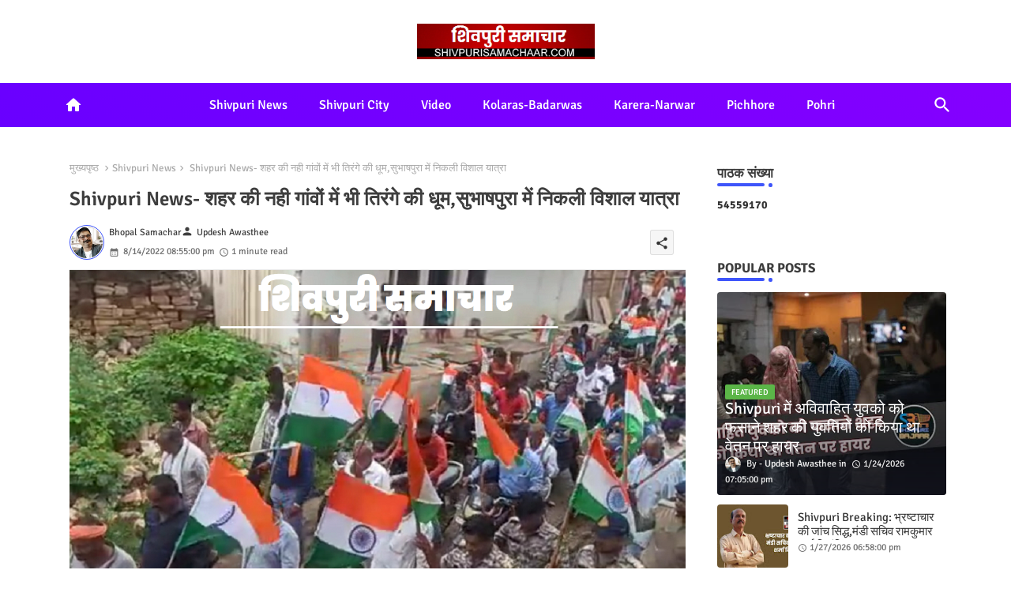

--- FILE ---
content_type: text/html; charset=UTF-8
request_url: https://www.shivpurisamachaar.com/b/stats?style=BLACK_TRANSPARENT&timeRange=ALL_TIME&token=APq4FmC8eT_zyrA6DbiSWVYUHaBESJijbOJgzmq4uu_s3EJThmZFvJIxTulhdaXrveXs-vb9SGyp7MhZpzKcpfVHyoKxB_CZmA
body_size: 27
content:
{"total":54559170,"sparklineOptions":{"backgroundColor":{"fillOpacity":0.1,"fill":"#000000"},"series":[{"areaOpacity":0.3,"color":"#202020"}]},"sparklineData":[[0,38],[1,70],[2,46],[3,52],[4,75],[5,89],[6,50],[7,32],[8,30],[9,44],[10,58],[11,62],[12,36],[13,72],[14,93],[15,85],[16,74],[17,51],[18,53],[19,89],[20,77],[21,100],[22,63],[23,76],[24,31],[25,23],[26,36],[27,65],[28,56],[29,47]],"nextTickMs":3030}

--- FILE ---
content_type: text/html; charset=UTF-8
request_url: https://www.shivpurisamachaar.com/2022/08/75-dm-sp.html
body_size: 67288
content:
<!DOCTYPE html>
<html class='ltr' dir='ltr' lang='hi' xmlns='http://www.w3.org/1999/xhtml' xmlns:b='http://www.google.com/2005/gml/b' xmlns:data='http://www.google.com/2005/gml/data' xmlns:expr='http://www.google.com/2005/gml/expr'>
<head>
<script>
  window._shareustag = window._shareustag || {cmd:[]};
  _shareustag.cmd.push(function() {
    try {
       var slot1 = _shareustag.defineOutOfPageSlot('/shareus-admanager/6195153282/0CdGqpZyEc/top');
    } catch (err) {
       console.log("Ad Error Handled: " + err.message);
    }
  });
</script>
<script async='async' src='https://jsc.mgid.com/site/970845.js'>
</script>
<style>.post-body.entry-content#postBody div { font-size: 17px!important; }</style>
<!--- pikitemplates All Packed SEO /-->
<meta content='width=device-width, initial-scale=1, minimum-scale=1, maximum-scale=1' name='viewport'/>
<title>आज&#2366;द&#2368; क&#2368; 75 व&#2368;&#2306; वर&#2381;षग&#2366;&#2306;ठ पर बजर&#2306;ग दल व&#2367;श&#2381;व ह&#2367;&#2306;द&#2370; पर&#2367;षद न&#2375; न&#2367;क&#2366;ल&#2368; त&#2367;र&#2306;ग&#2366; य&#2366;त&#2381;र&#2366;, DM-SP ह&#2369;ए श&#2366;म&#2367;ल</title>
<meta content='text/html; charset=UTF-8' http-equiv='Content-Type'/>
<meta content='blogger' name='generator'/>
<link href='https://www.shivpurisamachaar.com/favicon.ico' rel='icon' type='image/x-icon'/>
<link href='https://www.shivpurisamachaar.com/favicon.ico' rel='icon' sizes='32x32'/>
<link href='https://www.shivpurisamachaar.com/favicon.ico' rel='icon' sizes='100x100'/>
<link href='https://www.shivpurisamachaar.com/favicon.ico' rel='apple-touch-icon'/>
<meta content='https://www.shivpurisamachaar.com/favicon.ico' name='msapplication-TileImage'/>
<link href='https://www.shivpurisamachaar.com/2022/08/75-dm-sp.html' hreflang='x-default' rel='alternate'/>
<meta content='#3e55fa' name='theme-color'/>
<meta content='#3e55fa' name='msapplication-navbutton-color'/>
<link href='https://www.shivpurisamachaar.com/2022/08/75-dm-sp.html' rel='canonical'/>
<link rel="alternate" type="application/atom+xml" title="Shivpuri Samachar- News Today in Hindi  - Atom" href="https://www.shivpurisamachaar.com/feeds/posts/default" />
<link rel="alternate" type="application/rss+xml" title="Shivpuri Samachar- News Today in Hindi  - RSS" href="https://www.shivpurisamachaar.com/feeds/posts/default?alt=rss" />
<link rel="service.post" type="application/atom+xml" title="Shivpuri Samachar- News Today in Hindi  - Atom" href="https://www.blogger.com/feeds/2512198714714885357/posts/default" />

<link rel="alternate" type="application/atom+xml" title="Shivpuri Samachar- News Today in Hindi  - Atom" href="https://www.shivpurisamachaar.com/feeds/239750161124938863/comments/default" />
<meta content='shivpuri news today, shivpuri news aaj ki, shivpuri samachar, shivpur news paper, shivpuri news taja, shivpuri news today corona, shivpuri news video,' name='description'/>
<!-- Metadata for Open Graph protocol available here http://ogp.me/. -->
<meta content='index, follow, max-snippet:-1, max-image-preview:large, max-video-preview:-1' name='robots'/>
<meta content='article' property='og:type'/>
<meta content='आजादी की 75 वीं वर्षगांठ पर बजरंग दल विश्व हिंदू परिषद ने निकाली तिरंगा यात्रा, DM-SP हुए शामिल' property='og:title'/>
<meta content='https://www.shivpurisamachaar.com/2022/08/75-dm-sp.html' property='og:url'/>
<meta content='shivpuri news today, shivpuri news aaj ki, shivpuri samachar, shivpur news paper, shivpuri news taja, shivpuri news today corona, shivpuri news video,' property='og:description'/>
<meta content='Shivpuri Samachar- News Today in Hindi ' property='og:site_name'/>
<meta content='https://blogger.googleusercontent.com/img/a/AVvXsEiXJntMPq92r1AhkSmRIL_JYK4N5Gjc6rvJl54kB5VNRGI8xDHOWKDwFGVjHxmfUz_3ZpPW1PojJWUsEZnjg2LCImIhDSIE4fhSkcrCXwfhH0bQ6D1UUCkFoimhRTpsEmleVCRuV_4JEPK2Xfa0CGYxFtfE0isAgLJ0pxDvLkZqCmN1F8vDOFw3SYz0yg=s16000' property='og:image'/>
<meta content='https://blogger.googleusercontent.com/img/a/AVvXsEiXJntMPq92r1AhkSmRIL_JYK4N5Gjc6rvJl54kB5VNRGI8xDHOWKDwFGVjHxmfUz_3ZpPW1PojJWUsEZnjg2LCImIhDSIE4fhSkcrCXwfhH0bQ6D1UUCkFoimhRTpsEmleVCRuV_4JEPK2Xfa0CGYxFtfE0isAgLJ0pxDvLkZqCmN1F8vDOFw3SYz0yg=s16000' name='twitter:image'/>
<meta content='आजादी की 75 वीं वर्षगांठ पर बजरंग दल विश्व हिंदू परिषद ने निकाली तिरंगा यात्रा, DM-SP हुए शामिल' property='og:title'/>
<meta content='आजादी की 75 वीं वर्षगांठ पर बजरंग दल विश्व हिंदू परिषद ने निकाली तिरंगा यात्रा, DM-SP हुए शामिल' name='keywords'/>
<link href='https://www.shivpurisamachaar.com/2022/08/75-dm-sp.html' hreflang='en' rel='alternate'/>
<meta content='summary_large_image' name='twitter:card'/>
<meta content='आजादी की 75 वीं वर्षगांठ पर बजरंग दल विश्व हिंदू परिषद ने निकाली तिरंगा यात्रा, DM-SP हुए शामिल' name='twitter:title'/>
<meta content='https://www.shivpurisamachaar.com/2022/08/75-dm-sp.html' name='twitter:domain'/>
<meta content='shivpuri news today, shivpuri news aaj ki, shivpuri samachar, shivpur news paper, shivpuri news taja, shivpuri news today corona, shivpuri news video,' name='twitter:description'/>
<meta content='shivpuri news today, shivpuri news aaj ki, shivpuri samachar, shivpur news paper, shivpuri news taja, shivpuri news today corona, shivpuri news video,' name='twitter:creator'/>
<meta content='en_US' property='og:locale'/>
<meta content='en_GB' property='og:locale:alternate'/>
<meta content='id_ID' property='og:locale:alternate'/>
<link href='//1.bp.blogspot.com' rel='dns-prefetch'/>
<link href='//28.2bp.blogspot.com' rel='dns-prefetch'/>
<link href='//3.bp.blogspot.com' rel='dns-prefetch'/>
<link href='//4.bp.blogspot.com' rel='dns-prefetch'/>
<link href='//2.bp.blogspot.com' rel='dns-prefetch'/>
<link href='//www.blogger.com' rel='dns-prefetch'/>
<link href='//maxcdn.bootstrapcdn.com' rel='dns-prefetch'/>
<link href='//fonts.googleapis.com' rel='dns-prefetch'/>
<link href='//use.fontawesome.com' rel='dns-prefetch'/>
<link href='//ajax.googleapis.com' rel='dns-prefetch'/>
<link href='//resources.blogblog.com' rel='dns-prefetch'/>
<link href='//feeds.feedburner.com' rel='dns-prefetch'/>
<link href='//cdnjs.cloudflare.com' rel='dns-prefetch'/>
<link href='//www.google-analytics.com' rel='dns-prefetch'/>
<link href='//themes.googleusercontent.com ' rel='dns-prefetch'/>
<link href='//pagead2.googlesyndication.com' rel='dns-prefetch'/>
<link href='//googleads.g.doubleclick.net' rel='dns-prefetch'/>
<link href='//www.gstatic.com' rel='preconnect'/>
<link href='//www.googletagservices.com' rel='dns-prefetch'/>
<link href='//static.xx.fbcdn.net' rel='dns-prefetch'/>
<link href='//tpc.googlesyndication.com' rel='dns-prefetch'/>
<link href='//apis.google.com' rel='dns-prefetch'/>
<link href='//www.facebook.com' rel='dns-prefetch'/>
<link href='//connect.facebook.net' rel='dns-prefetch'/>
<link href='//twitter.com' rel='dns-prefetch'/>
<link href='//www.youtube.com' rel='dns-prefetch'/>
<link href='//www.pinterest.com' rel='dns-prefetch'/>
<link href='//www.linkedin.com' rel='dns-prefetch'/>
<!-- Font Awesome Brands -->
<link href='https://cdnjs.cloudflare.com/ajax/libs/font-awesome/6.1.1/css/brands.min.css' rel='stylesheet'/>
<!-- Template Style CSS -->
<style id='page-skin-1' type='text/css'><!--
/*
-----------------------------------------------
Blogger Template Style
Name:        Nest Spot Default - Blogger Free Template
Version:     1.0.1.V
Author:      PikiTemplates
Author Url:  https://pikitemplates.com/
Last Update: 10/July/2022
This Theme is Created by pikitemplates.com This work is licensed under a Creative Commons Attribution-NoDerivatives 4.0 International License http://creativecommons.org/licenses/by-nd/4.0/ No One Has Been Permission to Sell Or Distribute this template without Our Permission.
----------------------------------------------- */
/*-- Google Signika Font Family --*/
@font-face{font-family:'Signika';font-style:normal;font-weight:400;font-display:swap;src:url(https://fonts.gstatic.com/s/signika/v18/vEFR2_JTCgwQ5ejvG14mBkho.woff2) format('woff2');unicode-range:U+0102-0103,U+0110-0111,U+0128-0129,U+0168-0169,U+01A0-01A1,U+01AF-01B0,U+1EA0-1EF9,U+20AB;}
@font-face{font-family:'Signika';font-style:normal;font-weight:400;font-display:swap;src:url(https://fonts.gstatic.com/s/signika/v18/vEFR2_JTCgwQ5ejvG18mBkho.woff2) format('woff2');unicode-range:U+0100-024F,U+0259,U+1E00-1EFF,U+2020,U+20A0-20AB,U+20AD-20CF,U+2113,U+2C60-2C7F,U+A720-A7FF;}
@font-face{font-family:'Signika';font-style:normal;font-weight:400;font-display:swap;src:url(https://fonts.gstatic.com/s/signika/v18/vEFR2_JTCgwQ5ejvG1EmBg.woff2) format('woff2');unicode-range:U+0000-00FF,U+0131,U+0152-0153,U+02BB-02BC,U+02C6,U+02DA,U+02DC,U+2000-206F,U+2074,U+20AC,U+2122,U+2191,U+2193,U+2212,U+2215,U+FEFF,U+FFFD;}
@font-face{font-family:'Signika';font-style:normal;font-weight:500;font-display:swap;src:url(https://fonts.gstatic.com/s/signika/v18/vEFR2_JTCgwQ5ejvG14mBkho.woff2) format('woff2');unicode-range:U+0102-0103,U+0110-0111,U+0128-0129,U+0168-0169,U+01A0-01A1,U+01AF-01B0,U+1EA0-1EF9,U+20AB;}
@font-face{font-family:'Signika';font-style:normal;font-weight:500;font-display:swap;src:url(https://fonts.gstatic.com/s/signika/v18/vEFR2_JTCgwQ5ejvG18mBkho.woff2) format('woff2');unicode-range:U+0100-024F,U+0259,U+1E00-1EFF,U+2020,U+20A0-20AB,U+20AD-20CF,U+2113,U+2C60-2C7F,U+A720-A7FF;}
@font-face{font-family:'Signika';font-style:normal;font-weight:500;font-display:swap;src:url(https://fonts.gstatic.com/s/signika/v18/vEFR2_JTCgwQ5ejvG1EmBg.woff2) format('woff2');unicode-range:U+0000-00FF,U+0131,U+0152-0153,U+02BB-02BC,U+02C6,U+02DA,U+02DC,U+2000-206F,U+2074,U+20AC,U+2122,U+2191,U+2193,U+2212,U+2215,U+FEFF,U+FFFD;}
@font-face{font-family:'Signika';font-style:normal;font-weight:600;font-display:swap;src:url(https://fonts.gstatic.com/s/signika/v18/vEFR2_JTCgwQ5ejvG14mBkho.woff2) format('woff2');unicode-range:U+0102-0103,U+0110-0111,U+0128-0129,U+0168-0169,U+01A0-01A1,U+01AF-01B0,U+1EA0-1EF9,U+20AB;}
@font-face{font-family:'Signika';font-style:normal;font-weight:600;font-display:swap;src:url(https://fonts.gstatic.com/s/signika/v18/vEFR2_JTCgwQ5ejvG18mBkho.woff2) format('woff2');unicode-range:U+0100-024F,U+0259,U+1E00-1EFF,U+2020,U+20A0-20AB,U+20AD-20CF,U+2113,U+2C60-2C7F,U+A720-A7FF;}
@font-face{font-family:'Signika';font-style:normal;font-weight:600;font-display:swap;src:url(https://fonts.gstatic.com/s/signika/v18/vEFR2_JTCgwQ5ejvG1EmBg.woff2) format('woff2');unicode-range:U+0000-00FF,U+0131,U+0152-0153,U+02BB-02BC,U+02C6,U+02DA,U+02DC,U+2000-206F,U+2074,U+20AC,U+2122,U+2191,U+2193,U+2212,U+2215,U+FEFF,U+FFFD;}
@font-face{font-family:'Signika';font-style:normal;font-weight:700;font-display:swap;src:url(https://fonts.gstatic.com/s/signika/v18/vEFR2_JTCgwQ5ejvG14mBkho.woff2) format('woff2');unicode-range:U+0102-0103,U+0110-0111,U+0128-0129,U+0168-0169,U+01A0-01A1,U+01AF-01B0,U+1EA0-1EF9,U+20AB;}
@font-face{font-family:'Signika';font-style:normal;font-weight:700;font-display:swap;src:url(https://fonts.gstatic.com/s/signika/v18/vEFR2_JTCgwQ5ejvG18mBkho.woff2) format('woff2');unicode-range:U+0100-024F,U+0259,U+1E00-1EFF,U+2020,U+20A0-20AB,U+20AD-20CF,U+2113,U+2C60-2C7F,U+A720-A7FF;}
@font-face{font-family:'Signika';font-style:normal;font-weight:700;font-display:swap;src:url(https://fonts.gstatic.com/s/signika/v18/vEFR2_JTCgwQ5ejvG1EmBg.woff2) format('woff2');unicode-range:U+0000-00FF,U+0131,U+0152-0153,U+02BB-02BC,U+02C6,U+02DA,U+02DC,U+2000-206F,U+2074,U+20AC,U+2122,U+2191,U+2193,U+2212,U+2215,U+FEFF,U+FFFD;}
/*-- Material Icons Font --*/
@font-face{font-family:'Material Icons Round';font-style:normal;font-weight:400;src:url(https://fonts.gstatic.com/s/materialiconsround/v105/LDItaoyNOAY6Uewc665JcIzCKsKc_M9flwmP.woff2) format('woff2');}.material-icons-round,.material-symbols-rounded{font-family:'Material Icons Round';font-weight:normal;font-style:normal;font-size:24px;line-height:1;vertical-align:middle;letter-spacing:normal;text-transform:none;display:inline-block;white-space:nowrap;word-wrap:normal;direction:ltr;-webkit-font-feature-settings:'liga';-webkit-font-smoothing:antialiased;}
/*-- Reset CSS Start Here --*/
html.rtl {
--body-font: 'Cairo',Arial,sans-serif;
--meta-font: 'Cairo',Arial,sans-serif;
--title-font: 'Cairo',Arial,sans-serif;
--text-font: 'Cairo',Arial,sans-serif;
}
:root{
--body-font:'Signika', Arial, sans-serif;
--title-font:'Signika', Arial, sans-serif;
--meta-font:'Signika', Arial, sans-serif;
--text-font:'Signika', Arial, sans-serif;
--text-font-color:#505050;
--runs-solid-color:#c1bbbb;
--black-color:#404040;
--hero-color:#aaaaaa;
--main-menu-bg:#6900ff;
--main-menu-bg1:#8500ff;
--snippet-color:#aba4a4;
--solid-border:#ddd;
--top-bar:#ffffff;
--featured-posts-title:#333333;
--button-bg-color:#3e55fa;
--button-text-color:#ffffff;
--lables-buttons-color:#5bb548;
--lables-text-color:#ffffff;
--email-bg-color:#3e55fa;
--email-text-color:#ffffff;
--cloud-bg-color:#3e55fa;
--cloud-border-color:#3e55fa;
--list-text-color:#333333;
--theme-text-color:#3e3e3e;
--featured-gadgets-title:#e8e8e8;
--placeholder-text-color:#3e3e3e;
--main-menu-text-color:#ffffff;
--sub-menu-text-color:#333333;
--footer-title-color:#e8e8e8;
--footer-copyright-bg:#101121;
--body-color-main:#ffffff url() repeat fixed top left;
--all-link-color:#112b3e;
--black-text:#343434;
--bg-cards-search:#ececec;
--main-text-color:#101010;
--mobile-menu-bg:#ffffff;
--mobile-text-color:#333333;
--white-bg:#ffffff;
--block-bg:#ffffff;
--featured-posts-title-featured:#ffffff;
--white-label-color:#ffffff;
--bg-cards:#ffffff;
--bg-cards-video:#121212;
--bg-cards-shadow:0px 3px 3px 0 rgb(0 0 0 / 0.08);
--bt-breaking:rgba(0 0 0 / 0.08);
--bt-breaking-text:#626262;
--shadow-top:0 0 20px rgba(0,0,0,.15);
--shadow-top-fixed:5px 5px 8px 0px rgba(224 223 223 / 0.48);
--ads-bg:rgb(143 183 255 / 0.20);
--ads-text:#898989;
--buttons-category-text:#1d1d1d;
--snip-text-color:#eeeeee;
--search-bt-text:#ffffff;
--comments-dec:#333;
--sticky-bg:#f1f1f1;
--input-form:transparent;
--bt-home:#f2f7fb;
--cm-count:#555555;
--shadow-light:0px 2px 5px 1px rgb(0 0 0 / 0.10);
--Ooiix-primary-text:#4e4e4e;
--sticky-lists:#f7fcff;
--post-snip-data:#707070;
--post-snip-open:#383838;
--ico-relative:#c11111;
--front-bg-lists:#fff;
--share-author-links:#585858;
--box-posts-share:#f1f1f1;
--title-share:#1c1c1c;
--title-share-fa:#5c5c5c;
--footer-text-color:#cecece;
--footer-about-text:#cecece;
--footer-bg-color:#181e2f;
--footer-gadgets-title:#e8e8e8;
--main-logo-text-color:#222222;
--submenu-bg-color:#ffffff;
--comment-content:#f6f6f6;
--comment-text:#5e5e5e;
--label-text-color:#2c2c2c;
--pager-text-color:#6d6d6d;
--back-top:rgb(90 90 90 / 0.18);
--box-shadows:rgb(102 102 102 / 0.13);
}
a,abbr,acronym,address,applet,b,big,blockquote,body,caption,center,cite,code,dd,del,dfn,div,dl,dt,em,fieldset,font,form,h1,h2,h3,h4,h5,h6,html,i,iframe,img,ins,kbd,label,legend,li,object,p,pre,q,s,samp,small,span,strike,strong,sub,sup,table,tbody,td,tfoot,th,thead,tr,tt,u,ul,var{padding:0;border:0;outline:0;vertical-align:baseline;background:0;margin:0;text-decoration:none;}
form,textarea,input,button{font-family:var(--body-font);-webkit-appearance:none;-moz-appearance:none;appearance:none;border-radius:0;box-sizing:border-box}
.CSS_LIGHTBOX{z-index:999999!important}.CSS_LIGHTBOX_ATTRIBUTION_INDEX_CONTAINER .CSS_HCONT_CHILDREN_HOLDER > .CSS_LAYOUT_COMPONENT.CSS_HCONT_CHILD:first-child > .CSS_LAYOUT_COMPONENT{opacity:0}
input,textarea{outline:none}
/*! normalize.css v3.0.1 | MIT License | git.io/normalize */
dl,ul{list-style-position:inside;font-weight:400;list-style:none}
button{cursor: pointer;outline: none;}
ul li{list-style:none}
caption,th{text-align:center}
html,body{text-size-adjust:none;-webkit-text-size-adjust:none;-moz-text-size-adjust:none;-ms-text-size-adjust:none}
.separator a{clear:none!important;float:none!important;margin-left:0!important;margin-right:0!important}
#Navbar1,#navbar-iframe,.widget-item-control,a.quickedit,.home-link,.feed-links{display:none!important}
.center{display:table;margin:0 auto;position:relative}
.widget > h2,.widget > h3{display:none}
.widget iframe,.widget img{max-width:100%}
.container{position:relative;max-width: 100%;width: 1145px;}
.center{display:table;margin:0 auto;position:relative}
img{border:0;position:relative}
a,a:visited{text-decoration:none}
.clearfix{clear:both}
.section,.widget,.widget ul{margin:0;padding:0}
a{color:var(--all-link-color)}
a img{border:0}
abbr{text-decoration:none}
.widget>h2,.widget>h3{display:none}
*:before,*:after{-webkit-box-sizing:border-box;-moz-box-sizing:border-box;box-sizing:border-box;}
/*-- CSS Variables --*/
.no-items.section{display:none}
h1,h2,h3,h4,h5,h6{font-family:var(--title-font);font-weight:600}
body{position:relative;background:var(--body-color-main);font-family:var(--body-font);font-size:14px;font-weight:400;color:var(--black-text);word-wrap:break-word;margin:0;padding:0;font-style:normal;line-height:1.4em}
#outer-wrapper{position:relative;overflow:hidden;width:100%;max-width:100%;margin:0 auto}
.outer-container{display: flex;justify-content: space-between;}
h1{font-size:26px;line-height:28px}
h3{font-size:22px;line-height:21px}
h4{font-size:20px;line-height:18px}
h5{font-size:16px;line-height:16px}
h6{font-size:13px;line-height:13px;margin-bottom:0;margin-top:0}
@media only screen and (min-width:1025px){h1{font-size:42px;line-height:46px}
h2{font-size:36px;line-height:40px}
h3{font-size:28px;line-height:35px}
h4{font-size:21px;line-height:26px}
}
.post-body h1{font-size:28px}
.post-body h2{font-size:24px}
.post-body h3{font-size:21px}
.post-body h4{font-size:18px}
.post-body h5{font-size:16px}
.post-body h6{font-size:13px}
.dark .post-body p{background:transparent!important;color:#fff!important}
#center-container{position:relative;float:left;width:100%;overflow:hidden;padding:20px 0 0;margin:0}
#feed-view{position:relative;float:left;width:calc(100% - (320px + 5px));box-sizing:border-box;padding:0}
#sidebar-container{position:relative;float:right;width:320px;box-sizing:border-box;padding:0}
.snip-thumbnail{position:relative;width:100%;height:100%;display:block;object-fit:cover;z-index:1;opacity:0;transition:opacity .30s ease,transform .30s ease}
.snip-thumbnail.lazy-img{opacity:1}
.post-filter-link:hover .snip-thumbnail{filter: brightness(0.9);}
.background-layer:before{content:'';position:absolute;left:0;right:0;bottom:0;height:55%;background-image:linear-gradient(to bottom,transparent,rgb(20 21 32 / 0.76));-webkit-backface-visibility:hidden;backface-visibility:hidden;z-index:2;opacity:1;margin:0;transition:opacity .25s ease}
.colorful-ico a:before,.social a:before{display:inline-block;font-family:'Font Awesome 6 Brands';font-style:normal;font-weight:400}
.colorful-ico .rss a:before,.social .rss:before{content:'\e0e5';font-family:'Material Icons Round';font-weight:400;vertical-align: middle;}
.colorful-ico .email a:before,.social .email:before{content:'\e158';font-family:'Material Icons Round';font-weight:400;vertical-align: middle;}
.colorful-ico .external-link a:before,.social .external-link:before{content:'\e894';font-family:'Material Icons Round';font-weight:400;vertical-align: middle;}
.colorful a:hover {opacity: 0.8;}
.colorful .blogger a{color:#ff5722}
.colorful .facebook a,.colorful .facebook-f a{color:#3b5999}
.colorful .twitter a{color:#00acee}
.colorful .youtube a{color:#f50000}
.colorful .messenger a{color:#0084ff}
.colorful .snapchat a{color:#ffe700}
.colorful .telegram a{color:#179cde}
.colorful .instagram a{color:#dd277b}
.colorful .pinterest a,.colorful .pinterest-p a{color:#ca2127}
.colorful .google a{color:#0165b4}
.colorful .apple a{color:#000000}
.colorful .microsoft a{color:#0165b4}
.colorful .dribbble a{color:#ea4c89}
.colorful .linkedin a{color:#0077b5}
.colorful .tiktok a{color:#fe2c55}
.colorful .stumbleupon a{color:#eb4823}
.colorful .vk a{color:#4a76a8}
.colorful .stack-overflow a{color:#f48024}
.colorful .github a{color:#24292e}
.colorful .soundcloud a{background:linear-gradient(#ff7400,#ff3400)}
.colorful .behance a{color:#191919}
.colorful .digg a{color:#1b1a19}
.colorful .delicious a{color:#0076e8}
.colorful .codepen a{color:#000}
.colorful .flipboard a{color:#f52828}
.colorful .reddit a{color:#ff4500}
.colorful .tumblr a{color:#365069}
.colorful .twitch a{color:#6441a5}
.colorful .rss a{color:#ffc200}
.colorful .skype a{color:#00aff0}
.colorful .whatsapp a{color:#3fbb50}
.colorful .discord a{color:#7289da}
.colorful .share a{color:var(--hero-color)}
.colorful .email a{color:#888}
.colorful .external-link a{color:#3500e5}
.dark .colorful .external-link a{color:#eee}
.social-front-hover .facebook a,.social-front-hover .facebook-f a{background:#3b5999}
.social-front-hover .twitter a{background:#00acee}
.social-front-hover .whatsapp a{background:#3fbb50}
.header-room{display:flex;flex-wrap:wrap;flex-direction:row;justify-content:center;align-items:center;align-content:center;margin:30px 0;}
.breaking-ticker{display:flex;align-items:center;justify-content:space-between;align-content:center;flex-wrap:wrap;margin:10px 7px 15px;}
.tickerNews{position:relative;width:calc((100% - 40px) / 4);float:left;align-items:center;align-content:center;}
.tickerNews .post-filter-inner{position:relative;display:block;float:left;width:100px;height:105px;overflow:hidden;margin:0 10px 0 0;border-radius:5px;}
.tickerNews .post-filter-inner .post-filter-link{display:block;width:100%;height:100%;overflow:hidden;}
.tickerNews .entery-category-box{margin:18px 0 0;}
.entery-category-box .entry-title{position:relative;display:block;font-size:19px;line-height:20px;margin:5px 0;}
.entery-category-box .entry-title a,.post-filter .entry-title a{width:100%;overflow:hidden;display:-webkit-box;-webkit-line-clamp:2;-webkit-box-orient:vertical;}
#Ooiix-menuList>.mega-menu{position:unset!important}
.original-menu li:hover .my-menu{opacity:1;visibility:visible}
.drop-down>a:after{content:'\e5cf';float:right;font-family:'Material Icons Round';font-size:9px;font-weight:400;margin:-1px 0 0 5px}
.my-menu{position:absolute;background-color:var(--block-bg);top:59px;opacity:0;visibility:hidden;width:100%;left:0;box-sizing:border-box;border-radius:4px;right:0;z-index:3333;color:var(--white-bg);height:auto;padding:20px;min-height:100px;box-shadow:0 10px 10px rgba(0,0,0,0.28);transition:all .3s ease;}
.original-menu li:hover .my-menu{margin-top:1px;opacity:1;visibility:visible}
.mega-box{width:calc((100% - 50px) / 5);box-sizing:border-box;float:left;overflow:hidden;position:relative}
.mega-box:last-child{margin-right:0}
.mega-box .post-filter-link{position:relative;height:100%}
.mega-boxs{display:flex;justify-content:space-between;flex-wrap:wrap}
.mega-boxs .Mega-img-ui{height:180px;display:block;overflow:hidden;border-radius:4px;}
.mega-boxs .entry-title{font-size:14px;font-weight:600;text-align:left;line-height:1.2em;margin:0}
.flex-section{display:flex;flex-wrap:wrap;width:100%;float:left;align-items:center;justify-content:center;}
.flex-ft{display:flex;justify-content:center;padding:0 10px;}
.tociki-pro{display:flex;width:100%;clear:both;margin:0}
.tociki-inner{position:relative;max-width:100%;font-size:14px;background-color:rgba(165 165 165 / 0.10);overflow:hidden;line-height:23px;border:1px solid #a0a0a0;border-radius:5px}
a.tociki-title{position:relative;display:flex;align-items:center;justify-content:space-between;height:38px;font-size:16px;font-weight:600;color:var(--text-font-color);padding:0 15px;margin:0}
.tociki-title-text{display:flex}
.tociki-title-text:before{content:'\e242';font-family:'Material Icons Round';font-size:20px;font-weight:400;margin:0 5px 0 0}
.rtl .tociki-title-text:before{margin:0 0 0 5px}
.tociki-title:after{content:'\e5cf';font-family:'Material Icons Round';font-size:16px;font-weight:400;margin:0 0 0 25px;color:var(--buttons-category-text);}
.rtl .tociki-title:after{margin:0 25px 0 0;}
.tociki-title.opened:after{content:'\e5ce'}
a.tociki-title:hover{text-decoration:none}
#tociki{display:none;padding:0 15px 10px;margin:0}
#tociki ol{padding:0 0 0 15px}
#tociki li{font-size:14px;font-weight:500;margin:10px 0}
#tociki li a{color:var(--main-text-color)}
#tociki li a:hover{opacity:0.8;text-decoration:underline}
#ads-holder .widget > .widget-title,#ads-holder1 .widget > .widget-title{display:none}
#ads-holder,#ads-holder1{margin:15px 0;padding:0;width:100%;overflow:hidden;}
.ads-tool{position:relative;margin:15px 5px}
.ads-tool .widget{position:relative;float:left;width:100%;line-height:0;margin:0 0 5px}
#post-placeholder{position:relative;box-sizing:border-box;width:100%;height:auto;padding:0 5px;margin:10px 0}
#post-placeholder .widget{position:relative;width:100%;line-height:0;height:auto}
.footer-container{padding:20px;background:var(--footer-copyright-bg);}
.footer-container .footer-copyright{position:relative;font-size:14px;margin:0}
.copyright-text{margin:0;color:var(--footer-text-color);}
.footer-container .footer-copyright a{color:var(--footer-text-color)}
.footer-container .footer-copyright a:hover{color:var(--footer-text-color)}
#footer-checks-menu{position:relative;display:block;margin:0}
.footer-checks-menu ul li{position:relative;float:left;margin:0}
.footer-checks-menu ul li a{float:left;font-size:15px;color:var(--footer-text-color);padding:0 5px;margin:0}
#footer-checks-menu ul li a:hover{opacity:0.8;}
.sharing-button .facebook a,.sharing-button .facebook-f a{background-color:#3b5999}
.sharing-button .twitter a,.sharing-button .twitter-square a{background-color:#00acee}
.sharing-button .reddit a{background-color:#ff4500}
.sharing-button .pinterest a,.sharing-button .pinterest-p a{background-color:#ca2127}
.sharing-button .linkedin a{background-color:#0077b5}
.sharing-button .whatsapp a{background-color:#3fbb50}
.sharing-button .email a{background-color:#888}
#Ooiix-header{position:relative;float:left;width:100%;height:auto;margin:0}
.hamburger-container .container{margin:0 auto;}
.hamburger-section,.hamburger-container{position:relative;background:linear-gradient(45deg,var(--main-menu-bg),var(--main-menu-bg1));;float:left;z-index:990;width:100%;height:56px;box-sizing:border-box;padding:0;margin:0 0 8px;}
.logo-container{position:relative;box-sizing:border-box;width:100%;float:left;margin:0 30px 0 0;padding:0;}
.header-room img{display:block;width:auto;height:auto;max-height:45px;margin:0;}
.hamburger{display:none;color:var(--main-menu-text-color);height:40px;font-size:17px;padding:0 15px;}
.header-section{position:relative;display:flex;flex-wrap:wrap;justify-content:space-between;float:left;width:100%;margin:0;align-items:center;}
.header-left{position:static;display:flex;max-width:830px;margin:0;align-items:center;}
.header-right{position:relative;margin:0;overflow:hidden;backdrop-filter:blur(8px);z-index:11;}
.active-search .header-left,.active-search .header-right,.active-search .my-home{opacity:0;visibility:hidden;}
.my-home{position:relative;display:flex;padding:13px;align-items:center;justify-content:center;align-content:center;}
.my-home a{color:var(--main-menu-text-color);font-size:22px;}
.header-room h1{display:block;font-size:25px;color:var(--main-logo-text-color);height:30px;line-height:30px;overflow:hidden;padding:0;margin:0}
.header-room h1 a{color:var(--main-logo-text-color)}
.header-room #title-header{display:none;visibility:hidden}
#header-room1{display:none;}
.header-room .LinkList .widget-content{display:flex;justify-content:space-between;align-items:center;}
.hamburger-container.show{top:0;margin:0;}
.hamburger-container.fixed-nos.show{background:var(--main-menu-bg)}
.main-menu-wrap{position:static;height:56px;margin:0}
#original-menu .widget,#original-menu .widget>.widget-title{display:none}
#original-menu .show-menu{display:block}
#original-menu{position:static;height:56px;z-index:10}
#original-menu ul>li{position:relative;display:flex;flex-shrink:0;}
#Ooiix-menuList>li>a{position:relative;display:flex;font-size:16px;color:var(--main-menu-text-color);font-weight:500;text-transform:capitalize;padding:0 20px;align-items:center;}
#Ooiix-menuList>li>a span{margin:0 3px 0 0;font-size:16px;color:var(--button-bg-color)}
#Ooiix-menuList>li>a:hover{opacity:0.8}
#original-menu ul>li>ul{position:absolute;float:left;left:0;top:60px;width:180px;background:var(--submenu-bg-color);z-index:99999;visibility:hidden;opacity:0;-webkit-transform:translateY(-10px);transform:translateY(-10px);padding:0;box-shadow:0 2px 5px 0 rgba(0,0,0,0.15),0 2px 10px 0 rgba(0,0,0,0.17)}
#original-menu ul>li>ul>li>ul{position:absolute;top:0;left:100%;-webkit-transform:translateX(-10px);transform:translateX(-10px);margin:0}
#original-menu ul>li>ul>li{display:block;float:none;position:relative}
#original-menu ul>li>ul>li a{position:relative;display:block;height:36px;font-size:13px;color:var(--sub-menu-text-color);line-height:36px;font-weight:600;box-sizing:border-box;padding:0 15px;margin:0;border-bottom:1px solid rgba(155,155,155,0.07)}
#original-menu ul>li>ul>li:last-child a{border:0}
#original-menu ul>li>ul>li:hover>a{opacity:0.8}
#original-menu ul>li.sub-tab>a:after,#original-menu ul>li.sub-has>a:after{content:'\e5cf';font-family:'Material Icons Round';font-size:16px;font-weight:400;margin:0 0 0 5px}
#original-menu ul>li>ul>li.sub-tab>a:after{content:'\e5cc';float:right;margin:0}
#original-menu ul>li:hover>ul,#original-menu ul>li>ul>li:hover>ul{visibility:visible;opacity:1;-webkit-backface-visibility:hidden;backface-visibility:hidden;-webkit-transform:translate(0);transform:translate(0)}
#original-menu ul ul{transition:all .35s ease}
.loading-icon{width:100%;height:100%;display:flex;justify-content:center;align-items:center;}
.raw-box .loading-icon{height:185px}
.loading-icon:after{content:"";width:40px;height:40px;border-radius:50%;border:2px solid var(--main-text-color);border-right:2px solid #c1c1c1;display:inline-block;animation:runload 0.6s infinite}
@-webkit-keyframes runload{0%{-webkit-transform:rotate(0deg);transform:rotate(0deg)}
to{-webkit-transform:rotate(1turn);transform:rotate(1turn)}
}
@keyframes runload{0%{-webkit-transform:rotate(0deg);transform:rotate(0deg)}
to{-webkit-transform:rotate(1turn);transform:rotate(1turn)}
}
.loading-frame{-webkit-animation-duration:.5s;animation-duration:.5s;-webkit-animation-fill-mode:both;animation-fill-mode:both}
@keyframes fadeIn{from{opacity:0}
to{opacity:1}
}
.run-time{animation-name:fadeIn}
@keyframes fadeInUp{from{opacity:0;transform:translate3d(0,5px,0)}
to{opacity:1;transform:translate3d(0,0,0)}
}
.load-time{animation-name:fadeInUp}
.overlay{visibility:hidden;opacity:0;position:fixed;top:0;left:0;right:0;bottom:0;z-index:1000;margin:0;transition:all .25s ease}
.hamburger:before{content:"\e5d2";font-family:'Material Icons Round';font-size:24px;font-weight:400}
#inner-menu{display:none;position:fixed;width:80%;height:100%;top:0;left:0;bottom:0;background:var(--mobile-menu-bg);overflow:auto;z-index:1010;left:0;-webkit-transform:translateX(-100%);transform:translateX(-100%);visibility:hidden;box-shadow:3px 0 7px rgba(0,0,0,0.1);-webkit-transition:all .5s cubic-bezier(.79,.14,.15,.86);-moz-transition:all .5s cubic-bezier(.79,.14,.15,.86);-o-transition:all .5s cubic-bezier(.79,.14,.15,.86);transition:all .5s cubic-bezier(.79,.14,.15,.86)}
.spring-open #inner-menu{-webkit-transform:translateX(0);transform:translateX(0);visibility:visible;opacity:.99;-webkit-transition:all .5s cubic-bezier(.79,.14,.15,.86);-moz-transition:all .5s cubic-bezier(.79,.14,.15,.86);-o-transition:all .5s cubic-bezier(.79,.14,.15,.86);transition:all .5s cubic-bezier(.79,.14,.15,.86)}
.inner-container{display:flex;padding:10px 0;margin:0;box-shadow:3px 2px 4px 1px rgb(135 135 135 / 0.20);opacity:0;transition:all ease-in-out .3s;justify-content:flex-end;align-items: center;}
#inner-menu{transition:all .6s ease-in-out}
.hide-mobile-menu{display:block;color:var(--main-menu-text-color);font-size:20px;line-height:28px;text-align:center;cursor:pointer;z-index:20;background:rgb(137 137 137 / 0.10);border-radius:4px;padding:0 12px;margin: 0 10px 0 0;transition:transform ease-out .2s;}
.hide-mobile-menu:hover{opacity:0.8;}
.hide-mobile-menu:before{content:"\e5cd";font-family:'Material Icons Round';font-weight:400}
.spring-open .inner-container,.spring-open .mobile-container{opacity:1}
.mobile-container{display:flex;flex-direction:column;opacity:0;justify-content:space-between;float:left;width:100%;height:calc(100% - 11%);transition:all ease-in-out .3s}
.social-mobile ul{margin: 0 0 0 15px;float: left;}
.post-inner-data.flex{display:flex;align-content:center;}
.post-inner-user{position:relative;float:left;}
span.author-image{position:relative;display:block;height:40px;width:40px;}
span.author-image img{border-radius:50%;padding:1px;border:1px solid var(--button-bg-color);}
.mobile-menu{position:relative;float:left;width:100%;box-sizing:border-box;padding:0 25px 0 0;}
ul#Ooiix-menuList{display:flex;height:56px;margin: 0 0 0 15px;}
.mobile-menu>ul{margin:0}
#original-menu .fa{padding:0 5px}
.mobile-menu .fa{margin:5px;padding:auto}
.mobile-menu .m-sub{display:none;padding:0}
.mobile-menu ul li{position:relative;display:block;overflow:hidden;float:left;width:100%;font-size:14px;font-weight:600;margin:0;padding:0}
.mobile-menu>ul li ul{overflow:hidden}
.mobile-menu>ul>li{border-bottom:1px solid rgb(181 181 181 / 0.20)}
.mobile-menu>ul>li.sub-tab>a:after,.mobile-menu>ul>li>ul>li.sub-tab>a:after{font-family:'Material Icons Round';font-weight:400;content:"\e5cf";font-size:24px;vertical-align:middle;}
.mobile-menu ul li.sub-tab.show>a:after{content:'\e5ce'}
.mobile-menu ul li a:hover,.mobile-menu ul li.sub-tab.show>a,.mobile-menu ul li.sub-tab.show>.submenu-toggle{opacity:0.8}
.mobile-menu>ul>li>ul>li a{display:flex;font-size:15px;font-weight:400;color:var(--mobile-text-color);padding:5px 0 5px 15px;margin: 0 0 8px;justify-content:space-between;flex-wrap:wrap;}
.mobile-menu>ul>li>ul>li a:before{content:"\e061";font-family:'Material Icons Round';font-style:normal;font-weight:400;color:rgb(88 88 88 / 0.42);font-size:6px;padding-right:5px;position:absolute;left:4px;vertical-align:middle;}
.mobile-menu>ul>li>ul>li>ul>li>a:before{left:18px;}
.mobile-menu>ul>li>ul>li>ul>li>a{padding:5px 0 5px 30px}
.mobile-menu ul>li>.submenu-toggle:hover{opacity:0.8;}
.fixed-nos{position:fixed;top:-80px;left:0;width:100%;z-index:990;box-shadow: none;transition:top .17s ease}
.spring-open .fixed-nos{top:0}
.spring-open{overflow:hidden;left:0;right:0}
.search-wrap{position:relative;display:flex;height:56px;align-items:center;margin:0;}
#search-flex{display:none;position:absolute;top:0;left:0;width:100%;height:56px;line-height: 56px;z-index:25;margin:0;padding:0;box-sizing:border-box;}
.search-flex-container{display:flex;justify-content:space-between;align-items:center;position:relative;float:right;width:100%;height:100%;background-color:rgba(0,0,0,0);overflow:hidden;margin:0;animation:animateSearch .20s ease}
.search-flex-container .search-form{position:relative;height:34px;line-height:34px;background-color:rgb(139 139 139 / 0.16);flex:1;padding: 0 0 0 10px;border:0;border-radius: 4px 0 0 4px;}
.search-flex-container .search-input{position:relative;width:100%;height:35px;background: transparent;color:var(--search-bt-text);font-size:15px;font-weight:400;padding:0 15px 0 0;border:0;}
.search-flex-container .search-input:focus,.search-flex-container .search-input::placeholder{color:var(--search-bt-text);outline:none}
.search-flex-container .search-input::placeholder{opacity:.70}
.search-hidden:after{content:'\e5cd';font-family:'Material Icons Round';font-weight:400;margin:0;}
@-webkit-keyframes animateSearch{0%{width:80%;opacity:0}
100%{width:100%;opacity:1}}
.search-flex-close{width:34px;height:34px;border-radius:0 4px 4px 0;background:rgb(139 139 139 / 0.16);color:var(--search-bt-text);font-size:24px;display:flex;align-items:center;justify-content:center;cursor:pointer;transition:transform ease-out .2s;z-index:20;padding:0;margin:0;}
.search-flex-close:hover{opacity:0.8;}
.search-button-flex{color:var(--button-text-color);width:40px;height:40px;font-size:26px;text-align:center;line-height:40px;cursor:pointer;z-index:20;padding:0;margin:0;transition:margin .25s ease;}
.search-button-flex:before{content:"\e8b6";font-family:'Material Icons Round';font-weight:400}
input[type="search"]::-webkit-search-decoration,
input[type="search"]::-webkit-search-cancel-button,
input[type="search"]::-webkit-search-results-button,
input[type="search"]::-webkit-search-results-decoration { display: none; }
input.search-input[type=text]{width:83%;height:60px;display:block}
.search-input input{border-radius:5px;padding:5px 10px;width:98%;border:2px solid #eee}
#hidden-widget-container,.hide,.hidden-widgets{display:none;visibility:hidden}
.post-snip{color:var(--post-snip-data);font-size:12px;font-weight:400;padding:0}
span.post-author{font-weight: 500;margin:0 0 0 4px;}
span.post-author:not(.entery-category-fly span.post-author){color:var(--lables-buttons-color);}
.featured-box .post-snip,.block-module.item0 .post-snip,.modal-grid.item0 .post-snip,.raw-box .type-video .entery-category .post-snip,.sidebar .PopularPosts .gaint .post-snip{--post-snip-data:var(--snip-text-color);--label-text-color:var(--snip-text-color);}
.entery-category-box{overflow:hidden;}
.raw-main-wrapper .entery-category-box, .sidebar .popular-post .entery-category-box{padding: 7px 0 0;}
span.post-tag{width:fit-content;display:flex;align-items:center;height:18px;background-color:var(--lables-buttons-color);font-size:10px;color:var(--lables-text-color);font-weight:500;text-transform:uppercase;line-height:0;padding:1px 8px 0;border-radius:2px;z-index:2;}
img.post-author-image{position:relative;display:inline-block;height:20px;width:20px;border-radius:50%;vertical-align:middle;}
.rtl img.post-author-image{margin: 0 0 0 5px;}
span.post-author:after{position:relative;display:inline-block;content:"in";margin:0 3px;color:var(--post-snip-data)}
.post-inner-username{display:flex;flex-direction:column;margin:0 0 0 10px;}
.rtl .post-inner-username{margin:0 10px 0 0;}
.all-flex{display:flex;justify-content:space-between;align-items:center;padding:0 0 12px;border-bottom:1px solid rgb(100 100 100 / 0.12)}
.post-inner-comments.flex{position:relative;overflow:hidden;margin:0 5px 0;display:flex;align-items:center;align-content:center;}
.post-times{position:relative;overflow:hidden;margin:4px 0 0;}
span.post-author-times{position:relative;display:inline-flex;font-size:12px;color:var(--theme-text-color);}
span.post-author-times span{font-size:16px;margin:0 4px 0 0;}
.rtl span.post-author-times span{margin:0 0 0 4px;}
.post-times span.post-date{position:relative;font-size:12px;color:var(--post-snip-data);}
span#readTime{position:relative;font-size:12px;color:var(--post-snip-data);}
span#readTime:before{content:"\e8b5";font-family:'Material Icons Round';font-weight:400;font-size:13px;vertical-align: middle;margin:0 3px 0 5px;}
.post-times span.post-date:before{content:"\ebcc";font-family:'Material Icons Round';font-weight:400;font-size:13px;vertical-align: middle;margin:0 5px 0 0;}
.rtl .post-times span.post-date:before{margin:0 0 0 5px;}
.post-snip .post-date:before{font-family:'Material Icons Round';font-weight:400;margin:0 3px 0 0}
.item .post-snip .post-author:before{content:'By -';margin:0 3px 0 0;font-weight:normal;}
.item  .post-snip .post-date:before{content:'\e8b5';vertical-align: middle;}
.post-snip a{color:#333;transition:color .40s}
.post-snip .author-image{overflow:hidden;position:relative;display:inline-block;width:25px;vertical-align:middle;height:25px;background-color:var(--runs-author-color);padding:1px;margin:0 3px 0 0;border:1px solid rgba(0 0 0 / 0.25);border-radius:100%;box-shadow:0px 0px 4px 3px rgba(0 0 0 / 0.06);}
.piki-ads{display:block;overflow: hidden;background-color:var(--ads-bg);text-align:center;line-height:85px;font-size:13px;font-style:italic;color:var(--ads-text);border-radius:6px;}
.piki-ads-res{display:block;background-color:var(--ads-bg);text-align:center;line-height:205px;font-size:13px;font-style:italic;color:var(--ads-text);border-radius:6px;}
.post-filter .entry-title,.raw-box .entry-title,.Ooiix-blocks .entry-title,.related-wrap-ui .entry-title,.Super-related .entry-title{display:block;width:100%;text-decoration:none;font-weight:500;line-height:1.2em;padding:5px 0;margin:5px 0 0}
.raw-box .modal-grid  .entery-category-box .entry-title,.raw-box .entery-category .entry-title{font-size:17px;}
.raw-box .entery-category .entry-title a{width:100%;overflow:hidden;display:-webkit-box;-webkit-line-clamp:2;-webkit-box-orient:vertical;}
.raw-box .entery-category-box .entry-title{font-size:18px;line-height: 19px;}
.Super-related .entry-title,.related-wrap-ui .entry-title{font-size:17px;}
.entry-title a{display:block;color:var(--featured-posts-title)}
.entry-title a:hover{opacity:0.8}
.StickyBox{position:fixed;top:0;right:0;bottom:0;left:0;width:100%;height:100%;display:flex;align-items:center;justify-content:center;opacity:0;visibility:hidden;transform: translate3d(0,72%,0);transition: all .2s ease;z-index:15151515;}
.show-share .StickyBox{opacity:1;visibility:visible;transform: translate3d(0,0,0);}
.StickyTab{display:flex;flex-direction:row;align-content:center;justify-content:space-between;align-items:center;width:100%;box-sizing:border-box;padding:0 0 20px;margin:0 0 10px;color:var(--title-share);border-bottom:1px solid rgb(92 92 92 / 0.17);}
.StickyType{position:relative;display:block;float:left;font-size:15px;font-weight: 700;}
.copy-section{width:100%;}
.copy-section .title{font-size:14px;font-weight:700;padding:0 20px;}
.copy-post{display:flex;align-items:center;align-content:center;box-sizing:border-box;position:relative;justify-content:center;margin:10px 20px 0;}
.copy-post:before{content:'\e157';font-weight:400;font-family:'Material Icons Round';position:absolute;left:12px;font-size:19px;color:var(--theme-text-color)}
.rtl .copy-post:before{left:initial;right:12px;}
.copy-post.copied:before{content:'\e877';color:#16c900;}
.copy-post input#showlink{color:#6b6b6b;background: transparent;width:100%;height:35px;padding:0 0 0 38px;border:1px solid rgb(133 133 133 / 0.20);border-radius:5px 0 0 5px;}
.rtl .copy-post input#showlink{padding:0 38px 0 0;border-radius:0 5px 5px 0;}
.copy-post button{background:var(--button-bg-color);color:var(--button-text-color);height:35px;width:80px;border:none;cursor:pointer;border-radius:0 5px 5px 0;}
.rtl .copy-post button{border-radius:5px 0 0 5px;}
.StickyTab label{position:relative;display:block;font-size:20px;cursor:pointer;color:var(--title-share)}
.StickyDemo{width:100%;max-width:500px;max-height:90%;display:flex;margin:0 auto;padding:20px 20px 35px;background-color:var(--bg-cards);border-radius:8px;overflow:hidden;position:relative;box-shadow:0 10px 8px -8px rgb(0 0 0 / 0.12);flex-direction:column;align-content:center;align-items:center;justify-content:space-between;}
.share-wrapper-icons.colorful-ico{display:flex;flex-wrap:wrap;list-style:none;margin:0 0 10px;padding:10px 0 20px;border-bottom:1px solid rgb(133 133 133 / 0.20);}
.share-wrapper-icons.colorful-ico li{list-style:none;width:25%;text-align:center;}
.share-wrapper-icons.colorful-ico li a{display:block;width:80px;height:40px;line-height:25px;font-size:11px;margin:6px auto;padding:15px 0;border-radius:2px;background:var(--box-posts-share);border:1px solid rgb(116 116 116 / 0.09);text-align:center;cursor:pointer;}
.share-wrapper-icons.colorful-ico li a:hover{opacity:0.8}
.messageDone span{position:absolute;left:0;right:0;bottom:-70px;font-size:12px;display:block;width:190px;margin:0 auto 20px;padding:8px;border-radius:3px;background-color:rgb(0 0 0 / 0.63);color:#fefefe;line-height:20px;text-align:center;opacity:0;-webkit-animation:slidein 2s ease forwards;animation:slidein 2s ease forwards;}
div#messageDone{display:block;padding:20px 0 0;}
.share-wrapper-icons.colorful-ico a:before{font-size:24px;text-align:center;margin:0 auto;display:block;}
.show-share .overlay{filter:blur(2.5px);background-color:rgba(27,27,37,0.5);z-index:151515;backdrop-filter:saturate(100%) blur(2.5px);visibility:visible;opacity:1;}
.featured-box .entry-title,.block-module.item0 .entry-title,.raw-box .modal-grid.item0 .entry-title,.raw-box .type-video .widget-title h3,.type-video a.simple-viewmore,.raw-box .type-video .entery-category .entry-title a,.sidebar .PopularPosts .gaint h2.entry-title,.post-filter .entry-title{color:var(--featured-posts-title-featured)}
.post-filter .entry-title{font-size:23px;}
.my-grid{display:flex;flex-wrap:wrap;justify-content:space-between;flex-direction: column;}
#room-box .modal-box .modal-grid{width:calc((100% - 15px) / 2);}
.modal-box{display:flex;justify-content:space-around;flex-wrap: wrap;}
.modal-grid.item0 .post-filter-inner{width:100%;height:450px;}
.modal-grid .post-filter-inner{position:relative;float:left;width:160px;height:130px;display:block;overflow:hidden;border-radius:4px;}
a.simple-viewmore:hover{opacity:0.8}
.raw-main-wrapper{display:grid;grid-template-columns:repeat(3,1fr);grid-gap:25px;justify-items:start;align-items:start;}
.block-step.item0{grid-column:1/2;grid-row:1/2;}
.block-step.item1{grid-column:2/3;grid-row:1/2;}
.block-step.item2{grid-column:3/4;grid-row:1/2;}
.block-step{position:relative;float:left;width:100%;overflow:hidden;}
.block-step .block-thumb{position:relative;width:100%;height:100%;overflow:hidden;border-radius:4px;}
.block-step .block-thumb .post-filter-link{display:block;width:100%;height:235px;overflow:hidden;box-sizing:border-box;}
.type-block2 .widget-content{background-image:url(https://blogger.googleusercontent.com/img/b/R29vZ2xl/AVvXsEi5sN0lFvAUZyXhXrCJ_yEsjeiNPs3rqeKtpmF3gOwkjf28K9cx-CVya3atiNH6tIbmT6AoZbCi0oTBmIOxSD7MdNv2f72BD8Y4gtmEf_VNAL8wTA1aBaWGw5PwSPiPIZedL8KwL_ddjLQKbPndp4zQY5c4H76duH6kVTGAELKEQK0puE61A0G6G6mOeg/s16000/dots.png);background-position:unset;background-repeat:repeat;padding:33px;box-sizing:border-box;}
.block-wrapper{position:relative;display:flex;width:100%;margin:0;justify-content:space-between;background:var(--body-color-main);border-radius:5px}
.block-combo{display:grid;grid-gap:12px;margin:0;width:45%;grid-template-columns:repeat(2,1fr);}
.block-module.item0{position:relative;width:calc(55% - 1em);}
.block-module.item0 .post-filter-inner{width:100%;height:520px;border-radius:4px;}
.block-module.item1{grid-column:1/2;grid-row:1/2;}
.block-module.item2{grid-column:2/3;grid-row:1/2;}
.block-module.item3{grid-column:1/2;grid-row:2/3;}
.block-module.item4{grid-column:2/3;grid-row:2/3;}
.block-module .post-filter-inner{position:relative;float:left;width:100%;height:140px;display:block;overflow:hidden;border-radius:5px;}
.modal-grid{position:relative;margin:0 0 10px;}
div#mega-wrap1{position:relative;background:var(--footer-bg-color);overflow:hidden;}
span.post-tag-fly{position:absolute;left:5px;bottom:5px;background-color:var(--lables-buttons-color);font-size:10px;color:var(--lables-text-color);font-weight:500;text-transform:uppercase;padding:1px 8px 0;border-radius:4px;z-index:2;}
.raw-box .type-megagrid{overflow:hidden;}
.raw-box .open-iki,.featured-post-pro .open-iki{display:block!important}
.entery-category-fly{position:absolute;left:0;bottom:0;z-index:11;width:100%;box-sizing:border-box;padding:5px 10px 10px}
.related-box-featured{position:relative;margin:0 0 30px;clear:both}
.my-related{display:flex;justify-content:space-between;flex-wrap:wrap;margin:10px 0 0;}
.related-runs{position:relative;margin:0 0 25px;clear:both;display:block;padding:15px;}
.Super-related .entry-title a{position:relative;display:block;font-size:16px;line-height:17px;}
.related-runs .related-box{width:31%;position:relative;margin:0}
.entery-category{position:relative;overflow:hidden;padding:10px;}
.related-box-featured{position:relative;margin:0 0 30px;clear:both}
.related-box{width:calc((100% - 10px) / 3);position:relative;margin:0}
.related-box .related-box-thumb .post-filter-link{position:relative;width:100%;height:100%;display:block;overflow:hidden}
.related-box .related-box-thumb{width:100%;height:130px;display:block;overflow:hidden;border-radius: 4px;}
.blog-posts .widget-title,.title-wrap,.related-runs .widget-title{display:flex;justify-content:space-between;align-items:center;}
a.simple-viewmore{color:var(--theme-text-color);font-size:13px;font-weight:600;}
.Ooiix-blocks .widget{display:none;float: left;width: 100%;box-sizing: border-box;border-radius:4px;padding:7px;}
.Ooiix-blocks .widget.PopularPosts,.Ooiix-blocks .open-iki{display:block!important}
.Ooiix-blocks .widget .widget-content{position:relative;float: left;width: 100%;display:flex;align-items:center;justify-content:center;overflow:hidden;min-height:365px;}
.featured-box .entry-title,.raw-box .modal-grid.item0 .entry-title,.raw-box .video-module.item0 .entry-title{font-size:25px}
.featured-grid-all{position:relative;display:flex;width:100%;margin:10px auto;justify-content:space-between;align-items:center;}
.featured-grid-all .featured-box.item0{width:calc(35% - 1em);}
.featured-box{position:relative;background:var(--bg-cards);overflow: hidden;border-radius: 4px;box-shadow: 0px 2px 5px 1px rgb(0 0 0 / 0.07);}
.featured-block{display:grid;grid-gap:15px;margin:0;width:65%;grid-template-columns:repeat(2,1fr);}
.featured-box.item1{grid-row:1/3;grid-column:1/2;}
.featured-box.item2{grid-row:1/3;grid-column:2/3;}
.featured-box .entery-category-fly{bottom: 15px;}
.video-wrapper{position: relative;display:grid;grid-template-columns:repeat(2,1fr);grid-gap:20px;border-top: 1px solid rgb(255 255 255 / 0.21);}
.video-module{position:relative;display:block;overflow:hidden;margin:10px 0 0;}
.video-module .post-filter-inner{position:relative;float:left;width:180px;height:145px;display:block;overflow:hidden;border-radius:4px;}
.video-module.item0 .post-filter-inner{width:100%;height:350px;}
.video-box .video-module:not(:last-child) a.post-filter-inner{margin:0 0 10px;}
.video-box .video-module:not(:last-child){border-bottom:1px solid rgb(255 255 255 / 0.21);}
.video-box:before{content:'';position:absolute;left:0;right:0;margin:0 auto;border:1px solid var(--button-bg-color);height:100%;width:1px;margin-left:auto;margin-right:auto;text-align:center;top:0;}
.video-module .post-filter-inner .post-filter-link{width:100%;height:100%;position:relative;display:block;overflow:hidden;}
.post-tag-color{display:block;color:var(--lables-buttons-color);font-size:13px;font-weight:600;}
.Ooiix-blocks .widget .post-filter-link{width:100%;height:100%;position:relative;display:block;overflow:hidden;}
.Ooiix-blocks .widget .post-filter-inner{width:100%;height:390px;display:block;overflow:hidden;}
.raw-box .widget{float:left;width:100%;padding:15px;border-radius:4px;margin:15px 0;box-sizing:border-box;}
.raw-box .widget-title{display:flex;flex-direction:row;align-content:center;justify-content:space-between;align-items:center;}
.raw-box .modal-grid .post-filter-link,.raw-box .block-module .post-filter-link{height:100%;width:100%;display:block}
.blog-posts .widget-title,.raw-box .widget-title,.title-wrap,.sidebar .widget-title,.related-runs .widget-title{position:relative;float:none;width:100%;height:32px;box-sizing:border-box;margin:0 0 14px;}
.blog-posts .widget-title h3,.raw-box .widget-title h3,.sidebar .widget-title h3,.title-wrap h3,.related-runs .widget-title h3{position:relative;float:left;font-family:var(--title-font);height:32px;font-size:17px;color:var(--theme-text-color);text-transform:uppercase;font-weight:700;line-height:32px;padding:0 12px 0 0;margin:0;}
.blog-posts .widget-title h3:before,.raw-box .widget-title h3:before,.sidebar .widget-title h3:before,.title-wrap h3:before,.related-runs .widget-title h3:before{content:"";height:4px;width:60px;background-color:var(--button-bg-color);position:absolute;bottom:0;left:0;border-radius:10px;}
.blog-posts .widget-title h3:after,.raw-box .widget-title h3:after,.sidebar .widget-title h3:after,.title-wrap h3:after,.related-runs .widget-title h3:after{content:"";height:5px;width:5px;background-color:var(--button-bg-color);position:absolute;bottom:-1px;left:65px;border-radius:50px;}
.rtl .blog-posts .widget-title h3,.rtl .raw-box .widget-title h3,.rtl .sidebar .widget-title h3,.rtl .related-runs .widget-title h3{float:right;padding: 0 0 0 12px;}
.rtl .blog-posts .widget-title h3:before,.rtl .raw-box .widget-title h3:before,.rtl .sidebar .widget-title h3:before,.rtl .title-wrap h3:before,.rtl .related-runs .widget-title h3:before{left:initial;right:0;}
.rtl .blog-posts .widget-title h3:after,.rtl .raw-box .widget-title h3:after,.rtl .sidebar .widget-title h3:after,.rtl .title-wrap h3:after,.rtl .related-runs .widget-title h3:after{left:initial;right:65px;}
.sidebar .PopularPosts .gaint h2.entry-title{font-size:20px;}
.error-status{display:block;text-align:center;font-size:13px;color:var(--theme-text-color);padding:35px 0;font-weight:600}
.error-status b{font-weight:600}
.type-video .error-status{--theme-text-color:#fff}
.wait{font-size:14px;text-align:center;height:300px;line-height:300px;display:flex;justify-content:center;align-items:center}
.related-runs .related-box{width:31%;position:relative;margin:0;}
.my-sidebar{position:relative;float:left;width:100%;display:grid;grid-template-columns:repeat(2,1fr);grid-gap:20px;}
.my-sidebar .sidebarui-posts{position:relative;display:flex;flex-direction:column;}
.my-sidebar .sidebarui-posts .glax-img{position:relative;width:100%;height:100px;margin:0;overflow:hidden;border-radius:4px;}
.my-sidebar .sidebarui-posts .entry-title{font-size:15px;display:block;font-weight:500;line-height:1.3em;}
.featured-meta{position:relative;overflow:hidden;box-sizing:border-box;padding:5px 10px;}
.queryMessage{display:block;font-size:15px;font-weight:600;padding:0 0 0 10px;border-radius:4px;margin:0 0 5px;color:var(--theme-text-color);overflow:hidden;}
.queryMessage .query-info{margin:0 5px}
.queryMessage .search-query{font-weight:bold;text-transform:uppercase}
.queryMessage .query-info:before{content:'\e5cc';font-family:'Material Icons Round';float:left;font-size:24px;font-weight:400;margin:0;}
.queryEmpty{font-size:13px;font-weight:500;text-align:center;padding:10px 0;margin:0 0 20px}
.dark table,.dark td{border-color:rgba(255,255,255,0.1)}
.share-top{position:relative;display:block;padding:5px;margin:0 10px;color:var(--featured-posts-title);background:rgb(128 128 128 / 0.07);cursor:pointer;border:1px solid rgb(129 129 129 / 0.19);border-radius:3px;}
.post-inner-comments .share-top span{font-size:18px;}
.post-inner-area .post-snip{color:var(--theme-text-color);padding:10px 5px 10px;font-size:13px;border-bottom:1px solid #ccc}
.comment-bubble{margin-top:4px;color:var(--cm-count)}
.comment-bubble:after{content:"\e0b9";font-family:'Material Icons Round';vertical-align: middle;font-size:15px;font-weight:400;margin-left:5px}
.rtl .comment-bubble:after{margin:0 0 0 5px}
.post-inner-area{position:relative;float:left;width:100%;overflow:hidden;padding:15px 10px 20px;box-sizing:border-box;margin:0 0 10px;}
.post-filter-wrap{position:relative;float:left;display:block;padding:10px 0;border-radius:4px;box-sizing:border-box;overflow:hidden;}
.blog-post{display:flex;flex-direction:column;}
.post-filter-wrap .grid-posts{display:grid;grid-template-columns:1fr;grid-gap:15px;margin:0;}
.post-filter .post-filter-inner.video-nos:after,.post-filter-link.video-nos:after{content:"\e037";font-family:'Material Icons Round';font-size:24px;width:36px;height:36px;line-height:36px;border-radius:6px;font-weight:400;background:var(--ico-relative);color:#fff;opacity:.7;align-items:center;top:50%;right:50%;transform:translate(50%,-50%);position:absolute;z-index:111;padding:0 0 0 2px;margin:0;text-align:center;transition:background .30s ease}
.type-video .post-filter-link.video-nos:hover:after{background:#fe1111;}
.feat-posts .post-filter-link.video-nos:after,.PopularPosts .post:not(.post-0) .post-filter-link.video-nos:after,.video-box .video-module:not(.item0) .post-filter-inner .post-filter-link.video-nos:after,.modal-grid .post-filter-link.video-nos:after, .block-step .post-filter-link.video-nos:after{transform: translate(50%,-50%) scale(.4);}
.type-video .post-filter-link.video-nos:after{opacity:1;border-radius:11px;width:58px;height: 45px;line-height: 45px;}
.post-filter{position:relative;float:left;box-sizing:border-box;padding:0;margin:0;overflow:hidden;}
.post-filter .post-filter-inner{position:relative;float:left;overflow:hidden;box-sizing:border-box;border-radius:4px;padding:0;margin:0 14px 0 0;}
.post-filter .post-filter-link{position:relative;height:180px;width:295px;display:block;overflow:hidden;}
.post-filter .snip-thumbnail{display:block;position:absolute;top:50%;left:50%;max-width:none;max-height:100%;-webkit-transform:translate(-50%,-50%);transform:translate(-50%,-50%);}
.post-filter .piki-hero-flow{overflow: hidden;margin: 5px 0 0;}
.label-news-flex{color:var(--label-text-color);font-size:12px;line-height:15px;font-weight:400;white-space:nowrap;width:auto;overflow:hidden;padding:5px 0 0;margin:0;}
#feed-view #main{position:relative;overflow: hidden;box-sizing:border-box;margin:0 10px 26px}
.fl-footer{display:flex;justify-content:space-between;flex-wrap: wrap;}
.Footer-Function{position:relative;display:flex;flex-direction:column;width:calc((100% - 90px) / 3);float:left;padding:25px 0;margin:0;}
.footer-primary{position:relative;display:flex;flex-direction:row;padding:25px 0;margin:0 0 20px;align-items:center;justify-content:space-between;border-radius: 4px;}
.footer-primary .widget{position:relative;float:left;box-sizing:border-box;margin:0 auto}
.footer-primary .Image{width: calc(100% - 320px);padding:0 25px 0 0}
.footer-primary .Image .widget-content{position:relative;float:left;margin:0;width:100%}
.footer-primary .about-content .widget-title{position:relative;display:block;text-align: center;box-sizing:border-box;}
.footer-primary .about-content{display:flex;float:left;padding:0;box-sizing:border-box}
.footer-primary .Image .image-caption{float: left;font-size:13px;margin:0;color:var(--footer-about-text)}
.footer-primary .colorful-ico li, .social-mobile .colorful-ico li{float:left;margin:0 7px 0 0}
.footer-primary .colorful-ico li:last-child, .social-mobile .colorful-ico li:last-child{margin:0}
.footer-primary .colorful-ico li a, .social-mobile .colorful-ico li a{display:block;width:25px;height:25px;font-size:13px;border-radius: 4px;text-align:center;line-height:25px;margin:5px 0;}
.social-mobile .colorful-ico li a{border:1px solid;}
.footer-primary .colorful-ico li a{background:rgb(147 147 147 / 0.09);}
.footer-primary .footer-logo{display:flex;margin:0 auto;align-items:center;justify-content:center;}
.footer-primary .footer-logo a{float:left;position:relative;margin:0 0 10px;}
.footer-primary .footer-logo img{width:auto;height:auto;max-height:40px;}
.Footer-Function.no-items{padding:0;border:0}
.bio-data{position:relative;float:left;width:70%;margin:0 15px;}
.bio-data h3{display:block;color:var(--footer-title-color);font-size:15px;line-height:20px;margin:0 0 5px;}
.footer-primary .Image .image-caption{float:left;font-size:13px;margin:0;color:var(--footer-about-text);}
.Footer-Function.list .LinkList ul li,.Footer-Function.list .PageList ul li{position:relative;display:block;margin:10px 0;}
.Footer-Function.list .LinkList ul li a,.Footer-Function.list .PageList ul li a{font-size:14px;color:var(--footer-title-color);}
.Footer-Function.list .LinkList ul li a:before,.Footer-Function.list .PageList ul li a:before{content:"\e941";font-family:'Material Icons Round';font-size:14px;font-weight:400;color:#767676;margin:0 8px 0 0;}
.social-mobile{float:left;width:100%;position:relative;box-sizing:border-box;}
.post-snippet{position:relative;color:var(--post-snip-data);font-size:13px;line-height:1.6em;font-weight:400;margin:10px 0}
a.read-more{display:inline-block;background:var(--button-bg-color);color:var(--button-text-color);padding:5px 15px;font-size:13px;font-weight:500;margin:15px 0 0;transition:color .30s ease}
a.read-more:hover{opacity:0.8}
.CSS_LAYOUT_COMPONENT{color:rgba(0,0,0,0)!important}
#breadcrumb{font-size:13px;font-weight:400;color:#aaa;margin:0 0 10px}
#breadcrumb a{color:#aaa;transition:color .40s}
#breadcrumb a:hover{opacity:0.8}
#breadcrumb a,#breadcrumb em{display:inline-block}
#breadcrumb .delimiter:after{content:'\e5cc';font-family:'Material Icons Round';font-size:14px;font-weight:400;font-style:normal;vertical-align:middle;margin:0}
.item-post h1.entry-title{color:var(--theme-text-color);text-align:left;font-size:25px;line-height:1.5em;font-weight:600;position:relative;display:block;margin:0 0 15px;padding:0}
.static_page .item-post h1.entry-title{margin:0;border-bottom:1px solid rgb(100 100 100 / 0.66)}
.item-post .post-body{width:100%;font-family:var(--text-font);color:var(--text-font-color);font-size:15px;line-height:1.8em;padding:0;margin:0}
.item-post .post-body img{max-width:100%}
.raw-box-content{position:relative;overflow:hidden;padding:0}
.comment-list{display:flex;flex-direction:column;}
.comment-list .comments-box{position:relative;width:100%;padding:0 0 15px;margin:0 0 15px;border-bottom:1px solid rgb(100 100 100 / 0.12);}
.comment-list .engine-link{display:flex;}
.comment-list .comment-image{width:35px;height:35px;z-index:1;margin:0 12px 0 0;border-radius:50%;}
.rtl .comment-list .comment-image{margin: 0 0 0 12px;}
.comment-image{display:block;position:relative;overflow:hidden;background-color:#eee;z-index:5;color:transparent!important;}
.comment-list .comment-hero{flex:1;}
.comment-list .entry-title{font-size:14px;color:var(--main-text-color);display:block;font-weight:600;line-height:1.3em;margin:0;}
.comment-list .comment-snippet{font-size:12px;color:var(--comments-dec);margin:5px 0 0;}
.post-footer{position:relative;float:left;width:100%;margin:0}
.label-container{overflow:hidden;height:auto;position:relative;margin:0 0 20px;padding:0}
.label-container a,.label-container span{float:left;height:19px;font-size:14px;line-height:19px;font-weight:600;margin:0;padding:0 5px}
.label-container a:not(:last-child):after{content:',';color:var(--text-font-color);}
.label-container span{color:var(--main-text-color)}
.label-container span:before{content:'\e9ef';font-family:'Material Icons Round';font-size:17px;font-weight:400;margin:0;vertical-align:middle;}
.label-container a{color:var(--button-bg-color);margin:0;transition:all .30s ease}
.label-container a:hover{opacity:0.8;border-radius: 4px;transition:all .20s ease;}
.rtl .label-container, .rtl .label-head.Label, .rtl .feed-share, .rtl .Ooiix-primary{float:right;}
ul.share-runs{position:relative}
.share-runs li{float:left;overflow:hidden;margin:5px 5px 0 0}
.share-runs li a{display:block;height:45px;line-height:45px;padding:0 10px;color:#fff;font-size:13px;font-weight:600;cursor:pointer;text-align:center;box-sizing:border-box;border:1px solid rgb(110 110 110 / 0.33);border-radius:3px}
ul.share-runs.colorful-ico.social-front-hover a:not(.show-hid a):before{font-size:18px;vertical-align:middle;margin: 0 5px 0 0;}
.rtl ul.share-runs.colorful-ico.social-front-hover a:not(.show-hid a):before{margin: 0 0 0 5px;}
ul.share-failed.colorful-ico.social-front-hover a:before{margin:0 5px 0 0;}
.share-runs li.share-icon span{position:relative;height:45px;line-height:45px;padding:0 5px;font-size:16px;color:var(--theme-text-color);cursor:auto;margin:0 5px 0 0}
.share-runs li.share-icon span:after{content:'Share:';position:relative;height:6px;font-size:17px;font-weight:600}
.share-runs li a span{font-size:14px;padding:0 15px}
.share-runs li a:hover{opacity:.8;}
.share-runs .show-hid a{font-size:18px;color:var(--featured-posts-title);padding:0 14px;line-height:42px;}
.share-runs .show-hid a:before{content:'\e80d';font-family:'Material Icons Round';font-weight:900}
.feed-share{position:relative;clear:both;overflow:hidden;line-height:0;margin:0 0 30px}
ul.Ooiix-primary{position:relative;box-sizing: border-box;width:100%;overflow:hidden;display:block;padding:0 10px;border-bottom:1px solid rgb(100 100 100 / 0.12);margin:0 0 30px}
.Ooiix-primary li{display:inline-block;width:50%}
.Ooiix-primary .post-prev{float:left;text-align:left;box-sizing:border-box;padding:0 0 5px}
.Ooiix-primary .post-next{float:right;text-align:right;box-sizing:border-box;border-left:1px solid rgb(100 100 100 / 0.12);padding:0 0 5px}
.Ooiix-primary li a{color:var(--theme-text-color);line-height:1.4em;display:block;overflow:hidden;transition:color .40s}
.Ooiix-primary li:hover a{opacity:0.8}
.Ooiix-primary li span{display:block;font-size:11px;color:#aaa;font-weight:600;text-transform:uppercase;padding:0 0 2px}
.Ooiix-primary .post-prev span:before{content:"\e5cb";float:left;font-family:'Material Icons Round';font-size:10px;font-weight:400;text-transform:none;margin:0 2px 0 0}
.Ooiix-primary .post-next span:after{content:"\e5cc";float:right;font-family:'Material Icons Round';font-size:10px;font-weight:400;text-transform:none;margin:0 0 0 2px}
.Ooiix-primary p{font-size:12px;font-weight:600;color:var(--Ooiix-primary-text);line-height:1.4em;margin:0}
.Ooiix-primary .post-primary p{color:#aaa}
.post-body h1,.post-body h2,.post-body h3,.post-body h4,.post-body h5,.post-body h6{color:var(--theme-text-color);font-weight:600;margin:0 0 15px}
.Ooiix-author{position:relative;display:block;overflow:hidden;padding:10px 20px;margin:10px 0 20px;}
.Ooiix-author .author-avatar{float:left;width:100%;height:100%}
.Ooiix-author .avatar-container{float:left;margin:10px 20px 0 0;height:70px;width:70px;overflow: hidden;border-radius: 50%;}
.Ooiix-author .avatar-container .author-avatar.lazy-img{opacity:1}
.author-name{overflow:visible;display:inline-block;font-size:18px;font-weight:600;line-height:20px;margin:1px 0 3px}
.author-name span{color:var(--theme-text-color)}
.author-name a{color:var(--main-text-color);transition:opacity .40s}
.author-name a:after{content:"\e86c";float:right;font-family:'Material Icons Round';font-size:14px;line-height:21px;color:#0093e6;font-weight:400;text-transform:none;margin:0 0 0 4px;}
.author-name a:hover{opacity:.8}
.author-description{overflow:hidden}
.author-description span{display:block;overflow:hidden;font-size:13px;color:var(--black-text);font-weight:400;line-height:1.6em}
.author-description span br{display:none}
.author-description a{display:none;margin:0}
ul.description-links{display:none;padding:0 1px}
ul.description-links.show{display:block}
.rtl ul.description-links.show{float: right;}
.description-links li{float:left;margin:12px 12px 0 0}
.description-links li a{display:block;font-size:16px;color:var(--share-author-links);line-height:1;box-sizing:border-box;padding:0}
.description-links li a:hover{opacity:0.8}
#blog-pager{position:relative;display:flex;margin:10px auto 30px;justify-content:center;align-items:center;align-content:center;}
.blog-pager a,.blog-pager span{min-width:32px;height:32px;box-sizing:border-box;padding:0 10px;margin:0 5px 0 0;transition:all .17s ease;}
.blog-pager span.page-dots{min-width:20px;font-size:16px;color:var(--pager-text-color);font-weight:400;line-height:32px;padding:0}
.blog-pager .page-of{display:none;width:auto;float:right;border-color:rgba(0,0,0,0);margin:0}
.blog-pager .page-active,.blog-pager a:hover{background-color:rgb(157 157 157 / 0.20);color:var(--theme-text-color);border-color:rgb(157 157 157 / 0.50)}
.blog-pager .page-prev:before,.blog-pager .page-next:before{font-family:'Material Icons Round';font-size:11px;font-weight:400}
.blog-pager .page-prev:before{content:'\e5cb'}
.blog-pager .page-next:before{content:'\e5cc'}
.blog-pager .blog-pager-newer-link,.blog-pager .blog-pager-older-link{float:left;display:inline-block;width:auto;padding:0 10px;margin:0}
.blog-pager .blog-pager-older-link{float:right}
#blog-pager .load-more{display:inline-block;height:34px;background-color:var(--button-bg-color);font-size:14px;color:var(--button-text-color);font-weight:400;line-height:34px;box-sizing:border-box;padding:0 30px;margin:0;border:1px solid rgba(0,0,0,.1);border-bottom-width:2px;border-radius:2px}
#blog-pager .load-more:after{content:'\e5cf';font-family:'Material Icons Round';font-size:22px;font-weight:400;margin:0;vertical-align:middle;}
#blog-pager .load-more:hover{opacity:0.8}
#blog-pager .load-more.no-more{background-color:rgba(155,155,155,0.05);color:var(--button-bg-color)}
#blog-pager .loading,#blog-pager .no-more{display:none}
#blog-pager .loading .loader{position:relative;height:100%;overflow:hidden;display:block;margin:0}
#blog-pager .loading .loader{height:34px}
#blog-pager .no-more.show{display:inline-block}
#blog-pager .loading .loader:after{width:26px;height:26px;margin:-15px 0 0 -15px}
#blog-pager .loading .loader:after{content:'';position:absolute;top:50%;left:50%;width:28px;height:28px;margin:-16px 0 0 -16px;border:2px solid var(--button-bg-color);border-right-color:rgba(155,155,155,0.2);border-radius:100%;animation:spinner 1.1s infinite linear;transform-origin:center}
@-webkit-keyframes spinner{0%{-webkit-transform:rotate(0deg);transform:rotate(0deg)}
to{-webkit-transform:rotate(1turn);transform:rotate(1turn)}
}@keyframes spinner{0%{-webkit-transform:rotate(0deg);transform:rotate(0deg)}
to{-webkit-transform:rotate(1turn);transform:rotate(1turn)}
}.archive #blog-pager,.home .blog-pager .blog-pager-newer-link,.home .blog-pager .blog-pager-older-link{display:none}
.loading-frame{-webkit-animation-duration:.5s;animation-duration:.5s;-webkit-animation-fill-mode:both;animation-fill-mode:both}
@keyframes fadeIn{from{opacity:0}
to{opacity:1}
}.run-time{animation-name:fadeIn}
@keyframes fadeInUp{from{opacity:0;transform:translate3d(0,5px,0)}
to{opacity:1;transform:translate3d(0,0,0)}
}.load-time{animation-name:fadeInUp}
.loading-frame{-webkit-animation-duration:.5s;animation-duration:.5s;-webkit-animation-fill-mode:both;animation-fill-mode:both}
@keyframes fadeIn{from{opacity:0}
to{opacity:1}
}.run-time{animation-name:fadeIn}
@keyframes fadeInUp{from{opacity:0;transform:translate3d(0,5px,0)}
to{opacity:1;transform:translate3d(0,0,0)}
}.load-time{animation-name:fadeInUp}
@-webkit-keyframes slidein{0%{opacity:0}
20%{opacity:1;bottom:0}
50%{opacity:1;bottom:0}
80%{opacity:1;bottom:0}
100%{opacity:0;bottom:-70px;visibility:hidden}
}
@keyframes slidein{0%{opacity:0}
20%{opacity:1;bottom:0}
50%{opacity:1;bottom:0}
80%{opacity:1;bottom:0}
100%{opacity:0;bottom:-70px;visibility:hidden}
}
.archive #blog-pager,.home .blog-pager .blog-pager-newer-link,.home .blog-pager .blog-pager-older-link{display:none}
.Ooiix-comments{display:none;overflow:hidden;padding:15px;margin:0 0 10px;box-sizing:border-box;}
.comments-msg-alert{position:relative;font-size:13px;font-weight:600;color:var(--cm-count);font-style:italic;margin:0 0 17px;}
.Ooiix-comments .comments-title{margin:0 0 20px}
.all-comments{float:right;position:relative;color:var(--cm-count)}
.comments-system-disqus .comments-title,.comments-system-facebook .comments-title{margin:0}
#comments{margin:0}
.comments{display:block;clear:both;margin:0;color:var(--theme-text-color)}
.comments .comment-thread>ol{padding:0}
.comments>h3{font-size:13px;font-weight:600;font-style:italic;padding-top:1px}
.comments .comments-content .comment{position:relative;list-style:none;padding:10px}
.comment-thread .comment{border:1px solid rgb(126 126 126 / 0.16);background:rgba(45 45 45 / 0.02);border-radius:4px;margin:10px 0 0;position:relative;}
.facebook-tab,.fb_iframe_widget_fluid span,.fb_iframe_widget iframe{width:100%!important}
.comments .item-control{position:static}
.comments .avatar-image-container{float:left;overflow:hidden;position:absolute}
.comments .avatar-image-container{height:35px;max-height:35px;width:35px;top:15px;left:15px;max-width:35px;border-radius:100%}
.comments .avatar-image-container img{width:100%;height:100%;}
.comments .comment-block,.comments .comments-content .comment-replies{margin:0 0 0 50px}
.comments .comments-content .inline-thread{padding:0}
.comments .comment-actions{float:left;width:100%;position:relative;margin:0}
.comments .comments-content .comment-header{font-size:15px;display:block;overflow:hidden;clear:both;margin:0 0 3px;padding:0 0 5px;}
.comments .comments-content .comment-header a{float:left;width:100%;color:var(--theme-text-color);transition:color .40s}
.comments .comments-content .comment-header a:hover{opacity:0.8}
.comments .comments-content .user{float:left;font-style:normal;font-weight:600}
.comments .comments-content .icon.blog-author:after{content:"\e9ef";font-family:'Material Icons Round';font-size:14px;color:#0093e6;font-weight:400;vertical-align:middle;margin:0 0 0 4px}
.comments .comments-content .comment-content{float:left;font-family:var(--text-font);font-size:13px;color:var(--comment-text);font-weight:500;text-align:left;line-height:1.4em;width:100%;padding:20px 0px 20px 8px;background:rgb(110 110 110 / 0.08);margin:5px 0 9px;border-radius:3px;}
.comment-content .video-frame{position:relative;width:100%;padding:0;padding-top:56%}
.comment-content .video-frame iframe{position:absolute;top:0;left:0;width:100%;height:100%}
.comments .comment .comment-actions a{margin-right:5px;padding:2px 5px;color:var(--main-text-color);font-weight:600;font-size:13px;transition:all .30s ease}
.comments .comment .comment-actions a:hover{opacity:0.8;text-decoration:none}
.comments .comments-content .datetime{position:relative;padding:0 1px;margin:4px 0 0;display:block}
.comments .comments-content .datetime a{color:#888;font-size:11px;float:left;}
.comments .comments-content .datetime a:hover{color:#aaa}
.comments .thread-toggle{margin-bottom:4px}
.comments .thread-toggle .thread-arrow{height:7px;margin:0 3px 2px 0}
.comments .thread-count a,.comments .continue a{transition:opacity .40s}
.comments .thread-count a:hover,.comments .continue a:hover{opacity:.8}
.comments .thread-expanded{padding:5px 0 0}
.comments .thread-chrome.thread-collapsed{display:none}
.comments .continue.hidden,.comments .comment-replies .continue .comment-reply{display:none;}
.comments #top-continue a{float:left;width:100%;height:35px;line-height:35px;background-color:var(--button-bg-color);font-size:14px;color:var(--button-text-color);font-weight:400;text-align:center;padding:0;margin:25px 0 0;border-radius:4px;}
.thread-expanded .thread-count a,.loadmore{display:none;}
.comments .comments-content .comment-thread{margin:0}
.comments .comments-content .loadmore.loaded{margin:0;padding:0}
#show-comment-form,.comments #top-continue a{float:left;width:100%;height:36px;border-radius:4px;background-color:var(--button-bg-color);font-size:15px;color:var(--button-text-color);font-weight:400;line-height:36px;text-align:center;box-sizing:border-box;padding:0 30px;margin:25px 0 0;}
.btn{position:relative;border:0;}
.comment-section-visible #show-comment-form{display:none}
.comments .comment-replybox-thread,.no-comments .comment-form{display:none;}
.comment-section-visible .comments .comment-replybox-thread,.comment-section-visible .no-comments .comment-form{display:block;}
.comments #top-ce.comment-replybox-thread,.comments.no-comments .comment-form{background-color:var(--widget-bg);padding:5px 16px;margin:20px 0 0;border-radius:4px;}
.comment-thread .comment .comment{background:var(--comment-content);border:0;}
.comments .comments-content .loadmore,.comments .comments-content .loadmore.loaded,.Ooiix-comments.comments-system-facebook .all-comments,.Ooiix-comments.comments-system-disqus .all-comments{display:none}
blockquote{position:relative;font-style:italic;float:left;color:var(--black-color);margin-left:0;padding:10px 15px;width:100%;box-sizing:border-box;background:rgb(181 181 181 / 0.09);border-radius: 5px;}
blockquote:before{content:'\e244';color:rgb(133 133 133 / 0.23);display:inline-block;font-family:'Material Icons Round';font-size:62px;position:absolute;font-style:normal;font-weight:400;}
.post-body ul{line-height:1.5em;font-weight:400;padding:0 0 0 15px;margin:10px 0}
.post-body li{margin:5px 0;padding:0;line-height:1.5em}
.post-body ol>li{counter-increment:piki;list-style:none}
.post-body ol>li:before{display:inline-block;content:counters(piki,'.')'.';margin:0 5px 0 0}
.post-body ol{counter-reset:piki;padding:0 0 0 15px;margin:10px 0}
.post-body ul li{list-style:disc inside}
.post-body u{text-decoration:underline}
.post-body table{width:100%;overflow-x:auto;text-align:left;margin:0;border-collapse:collapse;border:1px solid rgb(155 155 155 / 0.17);}
.post-body strike{text-decoration:line-through}
.post-body .video-frame{position:relative;width:100%;padding:50% 0 0;}
.post-body .video-frame iframe{position:absolute;top:0;left:0;width:100%;height:100%;}
.widget .post-body li{margin:5px 0;padding:0;line-height:1.2}
.rtl .widget .post-body li{text-align:right;}
.contact-form{overflow:hidden}
div#footer-wrapper .contact-form-widget form{color:#fff;}
.contact-form .widget-title{display:none}
.contact-form .contact-form-name{width:calc(50% - 5px)}
.contact-form .contact-form-email{width:calc(50% - 5px);float:right}
.sidebar .widget{position:relative;overflow:hidden;box-sizing:border-box;padding:15px;margin:0 0px 25px;}
.sidebar .widget-content{float:left;width:100%;margin:0;box-sizing:border-box;padding:0}
div#footer-ads{margin:0;position:relative;overflow:hidden;}
ul.socialFilter{margin:0 -5px}
.socialFilter a:before{line-height:40px;-webkit-font-smoothing:antialiased;margin-right:-12px;width:40px;height:40px;text-align:center;float:left;border-right:1px solid rgb(161 161 161 / 0.17);font-size:22px;vertical-align:middle}
.socialFilter li{float:left;width:50%;box-sizing:border-box;padding:0 5px;margin:10px 0 0}
.socialFilter li:nth-child(1),.socialFilter li:nth-child(2){margin-top:0}
.socialFilter li a{display:block;height:40px;color:var(--share-author-links);box-shadow:var(--shadow-light);font-size:16px;font-weight:400;text-align:center;line-height:40px;border-radius:4px;}
.list-label li{position:relative;display:block;padding:7px 0;}
.list-label li a{display:block;white-space:nowrap;overflow:hidden;text-overflow:ellipsis;color:var(--list-text-color);font-size:14px;font-weight:400;text-transform:capitalize;transition:all .30s ease}
.list-label li a:hover{opacity:0.8;padding-left:25px;transition:all .30s ease}
.Text .widget-content{font-family:var(--text-font);font-size:14px;color:var(--main-text-color);margin:0}
.list-label .label-count{position:relative;float:right;color:var(--theme-text-color);font-size:11px;font-weight:600;text-align:center;line-height:16px}
.rtl .list-label .label-count{float:left}
.cloud-label li{position:relative;float:left;margin:0 5px 5px 0}
.cloud-label li a{display:block;height:26px;overflow:hidden;color:var(--cloud-bg-color);font-size:14px;border-radius:4px;line-height:26px;font-weight:400;padding:0 10px;border:1px solid var(--cloud-border-color);transition:all .30s ease}
.cloud-label li a:hover{background-color:rgb(96 96 96 / 0.14);color:#585858;border-color:rgb(52 52 52 / 0.24);transition:all .20s ease;}
.cloud-label .label-count{display:none}
.sibForm{background:var(--bg-cards-search);border-radius:4px;}
.sibForm .widget-content{position:relative;border:1px solid rgb(112 112 112 / 0.15);z-index:11;text-align:center;font-weight:600;box-sizing:border-box;padding:20px 20px 5px;border-radius:4px;}
.sibForm:after{content:'';display:block;position:absolute;bottom:0;right:0;width:100px;height:100px;opacity:0.20;background:var(--button-bg-color);border-radius:100px 0 0;}
.sibForm .follow-by-email-caption{font-size:13px;letter-spacing:1px;color:var(--post-snip-data);line-height:1.5em;margin:0 0 15px;display:block;padding:0 10px;overflow:hidden}
.sibForm .follow-by-email:before{content:'\e7f4';position:absolute;font-family:'Material Icons Round';color:var(--email-text-color);top:0;left:50%;width:34px;overflow:hidden;height:34px;background-color:var(--email-bg-color);font-size:20px;font-weight:400;line-height:34px;text-align:center;transform:translate(-50%,-30%);margin:0;border-radius:50%;}
.sibForm .follow-by-email-inner{position:relative}
.follow-by-email-title{font-size:17px;font-weight:700;padding:7px;margin:15px 0px;color:var(--theme-text-color)}
.sibForm .follow-by-email-inner .follow-by-email-address{width:100%;height:32px;color:var(--theme-text-color);background:var(--input-form);font-size:11px;font-family:inherit;padding:0 10px;margin:0 0 10px;box-sizing:border-box;border:1px solid rgb(122 122 122 / 0.53);border-radius:4px;transition:ease .40s}
.sibForm .follow-by-email-inner .follow-by-email-address:focus{border:1px solid var(--email-bg-color);}
.sibForm .follow-by-email-inner .follow-by-email-address::placeholder{color:var(--placeholder-text-color);opacity:0.67;}
.sibForm .follow-by-email-inner .follow-by-email-submit{width:100%;height:32px;font-family:inherit;border-radius:4px;font-size:11px;color:var(--email-text-color);background-color:var(--email-bg-color);text-transform:uppercase;text-align:center;font-weight:500;cursor:pointer;margin:0;border:0;transition:opacity .30s ease}
.sibForm .follow-by-email-inner .follow-by-email-submit:hover{opacity:.8;}
.Follow-by-alert{position:relative;display:block;color:var(--post-snip-data);font-size:12px;text-align:left;margin:10px 0 0;}
.rtl .Follow-by-alert,.rtl .comments-msg-alert{float:right}
#ArchiveList ul.flat li{color:var(--theme-text-color);font-size:13px;font-weight:400;padding:7px 0;border-bottom:1px dotted #eaeaea}
#ArchiveList ul.flat li:first-child{padding-top:0}
#ArchiveList ul.flat li:last-child{padding-bottom:0;border-bottom:0}
#ArchiveList .flat li>a{display:block;color:var(--theme-text-color);}
#ArchiveList .flat li>a:hover{opacity:0.8}
#ArchiveList .flat li>a:before{content:"\e5cc";font-family:'Material Icons Round';float:left;color:#161619;font-size:7px;font-weight:400;margin:5px 2px 0 0;display:inline-block;transition:color .30s}
#ArchiveList .flat li>a>span{position:relative;background-color:var(--main-text-color);color:#fff;float:right;width:16px;height:16px;font-size:10px;font-weight:400;text-align:center;line-height:15px}
.sidebar .PopularPosts .post{position:relative;overflow:hidden;margin:0 0 12px}
.sidebar .PopularPosts .post-filter-inner{position:relative;display:block;width:90px;height:80px;float:left;overflow:hidden;border-radius:4px;margin:0 12px 0 0}
.sidebar .PopularPosts .post-filter-inner.gaint{width:100%;height:257px;margin:0}
.sidebar .PopularPosts .gaint .entery-category{float:left;margin:0;}
.sidebar .PopularPosts .entry-title{overflow:hidden;font-size:15px;font-weight:400;position:relative;line-height:1.2em;margin:0}
.sidebar .PopularPosts .entery-category-box .entry-title{height:38px;overflow:hidden;}
.sidebar .PopularPosts .entry-title a{display:block;padding:0;}
.PopularPosts .post-date:before{font-size:12px}
.FeaturedPost .post-filter-link{display:block;position:relative;width:100%;height:170px;overflow:hidden;margin:0 0 10px;}
.FeaturedPost .entry-title{font-size:14px;font-weight:600;overflow:hidden;line-height:1.2em;margin:0}
.FeaturedPost .entry-title a{color:var(--theme-text-color);display:block;transition:color .30s ease}
.contact-form-widget form{font-weight:600;margin:15px}
.contact-form-name{float:left;width:100%;height:30px;font-family:inherit;color:var(--theme-text-color);background:rgb(217 217 217 / 0.07);font-size:13px;line-height:30px;box-sizing:border-box;padding:5px 10px;margin:0 0 10px;border:1px solid rgb(139 139 139 / 0.32);border-radius:2px}
.contact-form-email{float:left;width:100%;height:30px;font-family:inherit;color:var(--theme-text-color);background:rgb(217 217 217 / 0.07);font-size:13px;line-height:30px;box-sizing:border-box;padding:5px 10px;margin:0 0 10px;border:1px solid rgb(139 139 139 / 0.32);border-radius:2px}
.contact-form-email-message{float:left;width:100%;max-width:100%;min-width:100%;min-height:80px;font-family:inherit;color:var(--theme-text-color);background:rgb(217 217 217 / 0.07);font-size:13px;box-sizing:border-box;padding:5px 10px;margin:0 0 10px;border:1px solid rgb(139 139 139 / 0.32);border-radius:2px}
.contact-form-button-submit{float:left;width:100%;height:30px;background-color:var(--button-bg-color);font-size:13px;color:var(--button-text-color);line-height:30px;cursor:pointer;box-sizing:border-box;padding:0 10px;margin:10px 0;border:0;border-radius:2px;transition:background .30s ease}
.contact-form-button-submit:hover{opacity:0.8}
.contact-form-error-message-with-border{float:left;width:100%;background-color:#fbe5e5;font-size:11px;text-align:center;line-height:11px;padding:3px 0;margin:10px 0;box-sizing:border-box;border:1px solid #fc6262}
.contact-form-success-message-with-border{float:left;width:100%;background-color:#eaf6ff;font-size:11px;text-align:center;line-height:11px;padding:3px 0;margin:10px 0;box-sizing:border-box;border:1px solid #5ab6f9}
.contact-form-cross{margin:0 0 0 3px}
.contact-form-error-message,.contact-form-success-message{margin:0}
.BlogSearch .search-form{display:flex;padding:0;border-radius:4px;}
.BlogSearch .search-input{float:left;width:75%;height:40px;background-color:rgb(153 153 153 / 0.13);color:var(--theme-text-color);font-weight:400;font-size:13px;line-height:30px;border-radius:4px 0 0 4px;box-sizing:border-box;padding:5px 10px}
.rtl .BlogSearch .search-input{border-radius:0 4px 4px 0;}
.rtl .BlogSearch .search-action{border-radius:4px 0 0 4px;}
.BlogSearch .search-action{float:right;width:25%;height:40px;font-family:inherit;font-size:13px;line-height:40px;cursor:pointer;box-sizing:border-box;background-color:var(--button-bg-color);color:var(--button-text-color);padding:0 5px;border:0;border-radius:0 4px 4px 0;transition:background .30s ease}
.BlogSearch .search-action:hover{opacity:0.8}
.Profile .profile-img{float:left;width:70px;height:70px;margin:0 15px 0 0;border-radius:50%;transition:all .30s ease}
.team-member{position:relative;display:block;overflow:hidden;float:left;width:100%;box-sizing:border-box;margin:0 0 15px;}
.team-member .team-member-img{position:relative;display:block;float:left;margin:0;}
.team-flex,.profile-datablock{position:relative;display:block;overflow:hidden;}
.team-flex a,.profile-datablock a{position:relative;display:block;font-size:14px;font-weight:600;color:var(--main-menu-text-color);margin:0;}
.profile-textblock{position:relative;display:block;font-size:12px;color:var(--post-snip-data)}
.Profile .profile-info >.profile-link{color:var(--theme-text-color);font-size:11px;margin:5px 0 0}
.Profile .profile-info >.profile-link:hover{opacity:0.8}
.Profile .profile-datablock .profile-textblock a{position:relative;overflow:hidden;display:block;float:left;margin:13px 0;}
.Profile .profile-info ul.description-links.show{display:flex;justify-content:center;}
.Profile .profile-datablock .profile-textblock{position:relative;display:block;z-index:11;float:left;overflow:hidden;}
.profile-data.location:before{content:"\e55e";font-family:'Material Icons Round';font-size:15px;font-weight:400;vertical-align:middle;}
a.user-image{position:relative;display:block;overflow:hidden;float:left;z-index:1;}
.profile-data.location{position:relative;font-size:13px;color:var(--button-bg-color);text-align:center;margin:10px auto 0;float:left;width:100%;box-sizing:border-box;}
.LinkList .widget-control ul li,.PageList .widget-control ul li{width:calc(50% - 5px);padding:7px 0 0}
#footer-wrapper .widget-control .PopularPosts{border:none}
.TextList .widget-content ul li,.LinkList .widget-control ul li a,.PageList .widget-control ul li a{color:#000000;font-size:13px;font-weight:500;background:rgb(203 203 203 / 0.52);border-radius:4px;width:100%;float:left;margin:4px 0;padding:3px 5px;white-space:nowrap;display:block;overflow:hidden;text-overflow:ellipsis;transition:color .30s ease;}
.LinkList .widget-control ul li:nth-child(odd),.PageList .widget-control ul li:nth-child(odd){float:left}
.LinkList .widget-control ul li:nth-child(even),.PageList .widget-control ul li:nth-child(even){float:right}
.LinkList .widget-control ul li a:before,.PageList .widget-control ul li a:before{content:"\e061";float:left;color:#000;font-weight:400;font-family:'Material Icons Round';font-size:12px;margin:0 4px 0 0}
.LinkList .widget-control ul li a:hover,.PageList .widget-control ul li a:hover{opacity:0.8;border-radius:4px}
.LinkList .widget-control ul li:first-child,.LinkList .widget-control ul li:nth-child(2),.PageList .widget-control ul li:first-child,.PageList .widget-control ul li:nth-child(2){padding:0}
.flex-footer{display:flex;flex-direction:column;}
#footer-wrapper{position:relative;float:left;width:100%;}
#footer-wrapper .footer-data{background-color:var(--footer-bg-color);}
#footer-wrapper .footer{display:inline-block;float:left;width:33.33333333%;box-sizing:border-box;padding:0 15px}
#footer-wrapper .footer .widget{float:left;width:100%;padding:5px 0;margin:10px 0 0}
#footer-wrapper .footer .Text{margin:10px 0 0}
#footer-wrapper .footer .widget:first-child{margin:0}
.footer-outer{display:flex;justify-content:space-between;align-items:center;align-content:center;}
.backTop{display:none;z-index:10;position:fixed;bottom:25px;right:25px;cursor:pointer;overflow:hidden;font-size:24px;font-weight:600;color:var(--featured-gadgets-title);text-align:center;width:40px;height:40px;line-height:35px;border-radius:4px;background:var(--button-bg-color);box-shadow:var(--bg-cards-shadow);}
.backTop:after{content:'\e5ce';position:relative;font-family:'Material Icons Round';font-weight:400;margin:0;vertical-align:middle;opacity:.8;transition:opacity .30s ease;}
.error404 #feed-view{width:100%!important;margin:0!important}
.error404 #sidebar-container{display:none}
.errorPage{color:var(--theme-text-color);text-align:center;padding:80px 0 100px}
.errorPage h3{font-size:160px;line-height:1;margin:0 0 30px}
.errorPage h4{font-size:25px;margin:0 0 20px}
.errorPage p{margin:0 0 10px}
.errorPage a{display:block;color:var(--main-text-color);padding:10px 0 0}
.errorPage a i{font-size:20px}
.errorPage a:hover{text-decoration:underline}
.firstword{float:left;color:#7a5a5a;font-size:70px;line-height:60px;padding-top:3px;padding-right:8px;padding-left:3px}
table{border-collapse:collapse;table-layout:fixed;width:100%!important;}
.code-box input#showlink{line-height:0;margin:0;padding:0;outline:0;border:0;width:1px;height:0;opacity:0;}
button.tune{position:absolute;top:0;right:0;display:block;border:none;margin:0;color:#fff;background:#1499ff;font-size:12px;padding:2px 13px;}
.rtl button.tune{right:initial;left:0;}
button.tune:hover{opacity:0.8;}
.tg{border-collapse:collapse;border-spacing:0}
.tg td{font-family:'Open Sans',sans-serif;font-size:14px;border:1px solid #000;background-color:#fff}
.main-button{display:inline-block;color:var(--button-text-color);background:var(--button-bg-color);font-size:14px;font-weight:400;padding:5px 12px;margin:5px;text-align:center;border:0;cursor:pointer;border-radius:4px;text-decoration:none;}
.main-button:before{font-family:'Material Icons Round';font-size:19px;font-weight:400;vertical-align:middle;color:#fff;display:inline-block;margin:0 5px 0 0}
.rtl .main-button:before{margin:0 0 0 5px}
.main-button:not(a.main-button.button.sp-bt):hover,span.bt-info:hover{opacity:0.8;}
.l-bt{padding:16px 35px;}
a.main-button.button.sp-bt{display:inline-flex;align-items:flex-start;background:rgba(131 131 131 / 0.15);color:var(--text-font-color);padding:18px 17px;font-size:15px;position:relative;margin:auto;box-sizing:border-box;max-width:460px;width:100%;pointer-events:none;justify-content:flex-start;}
a.main-button.button.sp-bt:before{color:#333;background:rgb(183 183 183 / 0.72);font-size:20px;padding:5px 12px;border-radius:4px;line-height:23px;margin:0 15px 0 0;}
.rtl a.main-button.button.sp-bt:before{margin:0 0 0 15px;}
a.main-button.button.sp-bt:before{content:"\eb2c";}
a.main-button.button.sp-bt.buy:before,.buy:before{content:"\e8cc";}
a.main-button.button.sp-bt.demo:before,.demo:before{content:"\e2c8";}
a.main-button.button.sp-bt.share:before,.share:before{content:"\e80d";}
a.main-button.button.sp-bt.paypal:before{content:"\f1ed";font-family:'FONT AWESOME 5 BRANDS';font-weight:400;}
a.main-button.button.sp-bt.whatsapp:before{content:"\f40c";font-family:'FONT AWESOME 5 BRANDS';font-weight:400;}
a.main-button.button.sp-bt.gift:before{content:"\e8b1";}
a.main-button.button.sp-bt.telegram:before{content:"\f3fe";font-family:'FONT AWESOME 5 BRANDS';font-weight:400;}
span.bt-info{position:absolute;right:15px;display:inline-block;padding:2px 12px;font-size:13px;margin:0 0 0 100px;background:#a518c0;border-radius:4px;color:#fff;pointer-events:all;white-space:nowrap;max-width:180px;}
.rtl span.bt-info{right:initial;left:15px;margin:0 100px 0 0;}
span.bt-info:before{font-family:'Material Icons Round';font-size:17px;font-weight:400;vertical-align:middle;color:#fff;display:inline-block;margin:0 5px 0 0;}
.rtl span.bt-info:before{margin:0 0 0 5px;}
a.main-button.button.sp-bt.download span.bt-info:before,.download:before{content:"\f090";}
a.main-button.button.sp-bt.buy span.bt-info:before{content:"\e8cc";}
a.main-button.button.sp-bt.paypal span.bt-info:before{content:"\f1f4";font-family:'FONT AWESOME 5 BRANDS';font-weight:400;}
a.main-button.button.sp-bt.whatsapp span.bt-info:before{content:"\f232";font-family:'FONT AWESOME 5 BRANDS';font-weight:400;}
a.main-button.button.sp-bt.gift span.bt-info:before{content:"\e8b1";}
a.main-button.button.sp-bt.contact span.bt-info:before{content:"\e0ba";}
a.main-button.button.sp-bt.link span.bt-info:before,.link:before{content:"\e157";}
a.main-button.button.sp-bt.cart span.bt-info:before,.cart:before{content:"\eb88";}
a.main-button.button.sp-bt.demo span.bt-info:before{content:"\e8f4";}
a.main-button.button.sp-bt.share span.bt-info:before{content:"\e80d";}
a.main-button.button.sp-bt.info span.bt-info:before,.info:before{content:"\e88e";}
a.main-button.button.sp-bt.telegram span.bt-info:before{content:"\f2c6";font-family:'FONT AWESOME 5 BRANDS';font-weight:400;}
a.main-button.button.sp-bt.facebook span.bt-info:before{content:"\f09a";font-family:'FONT AWESOME 5 BRANDS';font-weight:400;}
span.bt-text{position:absolute;font-size:12px;bottom:10px;left:71px;}
.rtl span.bt-text{left:initial;right:71px;}
.alert-message{position:relative;clear:both;display:inline-block;background-color:#293dc9;padding:20px;margin:20px 0;-webkit-border-radius:2px;-moz-border-radius:2px;border-radius:2px;color:#2978c9;border:1px solid #ec6868}
.alert-message.success:before{content:"\e86c";color:#13d864}
.alert-message:before{font-family:'Material Icons Round';vertical-align:middle;font-size:16px;font-weight:400;display:inline-block;margin:0 5px 0 0}
.alert-message.passed:before{content:"\ea2f";color:#1984ce}
.alert-message.warning:before{content:"\e002";color:#c58519}
.alert-message.error:before{content:"\e000";color:#d02615}
.alert-message.success{background-color:#f1f9f7;border-color:#e0f1e9;color:#1d9d74}
.alert-message.passed{background-color:#f5fbff;border:1px solid #7ebbe4}
.alert-message.alert{background-color:#daefff;border-color:#8ed2ff;color:#378fff}
.alert-message.warning{background-color:#fcf8e3;border-color:#faebcc;color:#8a6d3b}
.alert-message.error{background-color:#ffd7d2;border-color:#ff9494;color:#f55d5d}
.code-box{position:relative;display:block;color:#eaeaea;background-color:#0d1642;font-family:Monospace;font-size:13px;white-space:pre-wrap;line-height:1.4em;padding:15px 10px 10px;margin:0;border:1px solid rgba(155,155,155,0.3);border-radius:2px}
@media screen and (max-width:1178px){#outer-wrapper{max-width:100%}
#center-container{box-sizing:border-box;padding:0;margin:10px 0 0}
}
@media screen and (max-width:1078px){#outer-wrapper{max-width:100%}
.header-left{max-width:683px;}
.type-block2 .widget-content{padding:33px 10px;}
.header-right{position:absolute;right:0;}
.rtl .header-right{left:0;right:unset;}
.header-section{justify-content:flex-start;}
}
@media screen and (max-width:880px){
#outer-wrapper .flex-section .outer-container{flex-direction:column;}
.my-sidebar .sidebarui-posts .glax-img{height:232px;}
ul#Ooiix-menuList,#original-menu ul>li{display:block;}
.SuperLogo{padding:0;}
.tickerNews{width:calc((100% - 40px) / 2);margin:0 0 10px;}
.header-section{justify-content:space-between;}
.header-right{position:relative;right:unset;}
.post-filter{margin:5px 0;}
.post-filter-wrap .grid-posts{grid-column-gap:10px;}
.Ooiix-ticker .widget-content{margin:10px;}
.Ooiix-ticker .widget>.widget-title{float:none;display:inline-block;}
.rtl .Ooiix-ticker .widget>.widget-title{float:none;}
.hide-mobile-menu,#Ooiix-menuList>li>a{--main-menu-text-color:var(--mobile-text-color)}
div#Header1{position:relative;display:flex;align-items:center;height:100%;margin:0;}
#header-room1{display:block;}
.outer-container{justify-content:center;flex-direction:column;align-items:center;}
.main-menu-wrap,#top-bar{display:none}
.hamburger{display:flex;align-items:center;}
.header-section{flex-wrap:nowrap;}
.header-room{margin:0;}
#Ooiix-menuList>li:after{content:none}
.social-runs ul li a,#Ooiix-menuList>li>a:hover{opacity:0.8}
#Ooiix-menuList>li>a{justify-content:space-between;padding:10px 10px;margin:10px 0;text-align:left;}
.rtl #Ooiix-menuList>li>a{text-align:right;}
#feed-view,#sidebar-container{width:100%;}
.original-menu,.my-home{display:none}
ul.share-runs.colorful-ico.social-front-hover a:not(.fa-facebook):before{margin:0;}
.rtl ul.share-runs.colorful-ico.social-front-hover a.facebook:before{margin:0 0 0 5px;}
.logo-container{border-radius:0;margin:0}
.overlay,#inner-menu{display:block;transition:all .5s cubic-bezier(.79,.14,.15,.86)}
.spring-open .overlay{filter:blur(2.5px);backdrop-filter:saturate(100%) blur(2.5px);visibility:visible;opacity:1;}
body.active-search{overflow:visible;left:initial;right:initial}
.type-block2 .widget-content{padding:10px;}
.modal-grid.item0 .post-filter-inner{height:265px;}
.Ooiix-author{text-align:center}
.Footer-Function{width:100%;}
.footer-primary .LinkList{display:flex;justify-content:center;align-items:center;align-content:center;width:100%;margin:15px auto 0;}
.footer-primary .about-content{align-items:center;justify-content:center;align-content:center;flex-direction:column;}
.footer-primary{flex-wrap:wrap;flex-direction:column;}
.bio-data{width:100%;text-align:center;}
.footer-primary .Image{width:100%;}
.footer-outer{flex-direction:column-reverse;}
}
@media screen and (max-width:768px){
.Ooiix-blocks .widget .widget-content{min-height:228px;}
.featured-grid-all{flex-direction:column;}
.featured-box.item0{margin:0 0 10px;}
.featured-block{grid-gap:10px;}
.featured-grid-all .featured-box.item0,.featured-block{width:100%;}
.Ooiix-blocks .widget .post-filter-inner{height:315px;}
.block-wrapper{flex-direction:column;}
.block-module.item0,.block-combo{width:100%;}
.raw-main-wrapper{grid-gap:5px;}
.video-wrapper{grid-template-columns:repeat(1,1fr);}
.video-box:before{content:unset;}
.Ooiix-author .avatar-container{float:none;margin:10px auto}
.author-name{text-align:center}
.author-name a:after{float:none}
.author-description{text-align:center}
.description-links li{float:none;display:inline-block}
.post-footer{margin:0}
.my-sidebar{grid-gap:7px;}
ul.Ooiix-primary{padding:5px}
.raw-box .widget,.post-filter-wrap,.sidebar .widget{padding:15px 5px;}
#footer-wrapper .footer{width:100%;margin-right:0}
.pikiList .featured-meta{margin:0;}
#menu-footer,#footer-wrapper .copyright-area{width:100%;height:auto;line-height:1.7em;text-align:center}
#menu-footer,.block-combo{margin:10px 0 0}
#footer-wrapper .copyright-area{margin:10px 0 5px}
#footer-checks-menu,.footer-container .footer-copyright{text-align:center;margin:0 auto;}
#footer-checks-menu ul li{display:inline-block;float:none;margin:0}
#footer-checks-menu ul li a{margin:0 7px}
.footer-container .footer-copyright .widget{float:left;width:100%;margin:10px 0 0;}
}
@media screen and (max-width:680px){
.piki-slider{display:block}
.piki-hero-flow .post-snippet{display:none;}
}
@media screen and (max-width:640px){
.header-room img{max-height:40px;}
.post-filter-wrap .grid-posts{grid-template-columns:1fr;}
ul.share-failed.colorful-ico.social-front-hover a:before{margin:0;}
ul.share-failed.colorful-ico.social-front-hover a.facebook:before{margin:0 5px 0 0;}
.post-filter{margin:5px 0}
.post-filter .piki-hero-flow{margin:0;}
.post-filter .post-filter-link{height:115px;width:175px;}
.raw-box .raw-main{width:100%;clear:both}
.raw-box .raw-main .raw-main-sum{display:block!important}
.raw-box .raw-main .raw-main-box h3 a{font-size:initial!important}
.raw-main-wrapper{display:block;}
.block-step{width:100%;margin:0 0 10px;}
.tickerNews{width:100%;}
.tickerNews .post-filter-inner{width:170px}
.raw-box .video-module.item0 .entry-title{font-size:20px;}
.featured-box .entry-title,.entery-category-box .entry-title{font-size:14px;}
.Ooiix-blocks .featured-box.item0 .post-filter-inner{height:230px;}
.block-module.item0 .post-filter-inner{height:332px;}
Ooiix-blocks .post-filter-inner{height:220px;}
.featured-box .entery-category-fly{bottom:0;}
.rtl .post-inner-comments.flex{left:0;right:unset;}
.StickyDemo{margin:0 4px;}
.share-wrapper-icons.colorful-ico li{width:33%;}
.share-wrapper-icons.colorful-ico a:before{font-size:19px;}
.share-wrapper-icons.colorful-ico li a{height:30px;line-height:20px;}
.share-wrapper-icons.colorful-ico{padding:10px 0px 20px;}
.StickyTab label,.share-runs li a{cursor:unset;}
.social-front-hover a.twitter,.social-front-hover a.whatsapp{width:47px;overflow:hidden;}
input.search-input{font-size:20px}
.raw-box-content{padding:0}
#feed-view #main{margin:0}
.modal-grid .post-filter-inner{height:120px;}
.post-filter .entry-title,.raw-box .entery-category-box .entry-title,.raw-box .modal-grid .entery-category-box .entry-title,.raw-box .entery-category .entry-title{font-size:15px;}
.related-runs .related-box,#room-box .modal-box .modal-grid{width:100%;}
.related-runs .related-box .related-box-thumb{height:250px}
.post-snip .post-date{margin:10px 10px 0 0;}
}
@media screen and (max-width:480px){
a.main-button.button.sp-bt{padding:25px 12px;word-break:break-all;line-height:13px;justify-content:space-between;}
a.main-button.button.sp-bt:before{padding:5px 12px;margin:0 5px 0 0;}
span.bt-info{position:static;display:inline-flex;padding:7px 12px;font-size:0;margin:0 0 0 7px;line-height:20px;}
span.bt-info:before{margin:0;}
span.bt-text{left:0;right:0;}
.Ooiix-blocks .widget .post-filter-inner{height:175px;}
.video-module.item0 .post-filter-inner{height:265px;}
.video-module .post-filter-inner{width:120px;height:105px;}
.tickerNews .post-filter-inner{width:135px;}
.featured-box.item0 .entry-title{font-size:20px;}
.my-sidebar .sidebarui-posts .glax-img{height:125px;}
.item-post h1.entry-title{font-size:24px}
.description-links li{float:none;display:inline-block;margin:10px}
.errorPage{padding:70px 0 100px}
.errorPage h3{font-size:120px}
#comments ol{padding:0}
.post-filter .post-filter-link{height:100px;width:135px;}
}
@media screen and (max-width:380px){.Ooiix-author .avatar-container{width:60px;height:60px}
.item .comment-bubble,.share-runs li.share-icon{display:none}
.share-top{margin:0;}
}

--></style>
<!-- Global Variables -->
<script defer='defer' type='text/javascript'>
//<![CDATA[
// Global variables with content. "Available for Edit"
var monthsName = ["January", "February", "May", "April", "May", "June", "July", "August", "September", "October", "November", "December"],
noThumb = "",
relatedPostsNum = 3,
commentsSystem = "blogger",
relatedPostsText = "",
loadMorePosts = "",
showMoreText = "",
fixedSidebar = true,
fixedMenu = false,
disqusShortname = "pikitemplates";
//]]>
</script>
<!-- Google AdSense -->
<script async='async' src='//pagead2.googlesyndication.com/pagead/js/adsbygoogle.js'></script>
<!-- Google Analytics -->
<!-- Google tag (gtag.js) -->
<script async='true' src='https://www.googletagmanager.com/gtag/js?id=G-W2F7VGPV5M'></script>
<script>
        window.dataLayer = window.dataLayer || [];
        function gtag(){dataLayer.push(arguments);}
        gtag('js', new Date());
        gtag('config', 'G-W2F7VGPV5M');
      </script>
<link href='https://www.blogger.com/dyn-css/authorization.css?targetBlogID=2512198714714885357&amp;zx=d71450a4-5a00-480a-9d72-82a34e0bf38e' media='none' onload='if(media!=&#39;all&#39;)media=&#39;all&#39;' rel='stylesheet'/><noscript><link href='https://www.blogger.com/dyn-css/authorization.css?targetBlogID=2512198714714885357&amp;zx=d71450a4-5a00-480a-9d72-82a34e0bf38e' rel='stylesheet'/></noscript>
<meta name='google-adsense-platform-account' content='ca-host-pub-1556223355139109'/>
<meta name='google-adsense-platform-domain' content='blogspot.com'/>

<script async src="https://pagead2.googlesyndication.com/pagead/js/adsbygoogle.js?client=ca-pub-6710907523591385&host=ca-host-pub-1556223355139109" crossorigin="anonymous"></script>

<!-- data-ad-client=ca-pub-6710907523591385 -->

<link rel="stylesheet" href="https://fonts.googleapis.com/css2?display=swap&family=Poppins"></head>
<body class='item item-view' id='mainContent'>
<!-- Theme Options -->
<div class='admin-area' style='display:none'>
<div class='admin-section section' id='admin' name='Theme Options (Admin Panel)'><div class='widget Image' data-version='2' id='Image33'>
<script type='text/javascript'>var noThumb = "https://blogger.googleusercontent.com/img/b/R29vZ2xl/AVvXsEhziG1-znJ-vuDMfObNTdIWfBD0woSotOncfULwR3GqEKQ_z0OsgxtR4XhuEpKrB6H982_jVE32dhvohi3x6Jbx662YMJ4ny8mPzUzZAwnQ-vZlcPbvRMprGuGKWGcPjN2vuOEFrn6ZK1I/s1600-r/nth.png";</script>
</div><div class='widget LinkList' data-version='2' id='LinkList1'>
<script type='text/javascript'>   var commentsSystem = "blogger"; </script>
</div><div class='widget LinkList' data-version='2' id='LinkList2'>
<script type='text/javascript'>   var loadMorePosts = "Load More"; var relatedPostsText = "You May Like"; var relatedPostsNum = 3;  </script>
</div><div class='widget LinkList' data-version='2' id='LinkList3'>
<script type='text/javascript'> var fixedSidebar = true;   var fixedMenu = true;   var showMoreText = "Show More";   </script>
</div></div>
</div>
<!-- Outer Wrapper -->
<div id='outer-wrapper'>
<!-- Header Wrapper -->
<header id='Ooiix-header' itemscope='itemscope' itemtype='https://schema.org/WPHeader' role='banner'>
<nav class='flex-section' id='top-bar'>
<div class='container'>
<div class='header-room section' id='header-room' name='Desktop Header (A)'><div class='widget Image' data-version='2' id='Image20'>
<a class='SuperLogo-img' href='https://www.shivpurisamachaar.com/'>
<img alt='Shivpuri Samachar- News Today in Hindi ' data-normal='https://blogger.googleusercontent.com/img/a/AVvXsEi1bF9Mi0ZBUEs1OeE5dn6hEUruPkoeDg121Ps3xyxf34DdCeSDO5Rt9Di1Tu5HQSMbno1jKXPnz0j-1fKjv2-Iyq3DhaA_9KCILPH2dczImPmBIAU8ZCgFiSZYz80utKv4qM7rnZAvayIaIOCBAygoq-wfZ5SZaG9HG-QrgXv-9it9jP4GfPCC-H3aUV7R=s300' height='60' id='darkroom' src='https://blogger.googleusercontent.com/img/a/AVvXsEi1bF9Mi0ZBUEs1OeE5dn6hEUruPkoeDg121Ps3xyxf34DdCeSDO5Rt9Di1Tu5HQSMbno1jKXPnz0j-1fKjv2-Iyq3DhaA_9KCILPH2dczImPmBIAU8ZCgFiSZYz80utKv4qM7rnZAvayIaIOCBAygoq-wfZ5SZaG9HG-QrgXv-9it9jP4GfPCC-H3aUV7R=s300' width='300'>
</img>
</a>
</div></div>
</div>
</nav>
<div class='hamburger-section'>
<div class='hamburger-container'>
<div class='container'>
<div class='logo-container'>
<div class='header-section'>
<div class='my-home'><a href='/'><span class='material-symbols-rounded'>home</span></a></div>
<div class='header-left'>
<a class='hamburger' href='javascript:;'></a>
<div class='header-room section' id='header-room1' name='Mobile Header (B)'><div class='widget Image' data-version='2' id='Image21'>
<a class='SuperLogo-img' href='https://www.shivpurisamachaar.com/'>
<img alt='Shivpuri Samachar- News Today in Hindi ' data-normal='https://blogger.googleusercontent.com/img/a/AVvXsEhGpDRzOFgdNaT_2PfpUHjv8BEaZZLOBW8VPda2IsIrxQWbrPVFSioW3sx7HRT9zBDa4ItKRoXRvQhJZkcIMVB1PH-_xqAqb3OwdcxLT737EfEnG_IPXHdNn-LVHxRsh0Z7onis7_BxdsY44rAF8-HkxcPOj4d_glyV8_0mFMiFnfAHz65JCmW_PR5lba_t=s300' height='60' id='darkroom1' src='https://blogger.googleusercontent.com/img/a/AVvXsEhGpDRzOFgdNaT_2PfpUHjv8BEaZZLOBW8VPda2IsIrxQWbrPVFSioW3sx7HRT9zBDa4ItKRoXRvQhJZkcIMVB1PH-_xqAqb3OwdcxLT737EfEnG_IPXHdNn-LVHxRsh0Z7onis7_BxdsY44rAF8-HkxcPOj4d_glyV8_0mFMiFnfAHz65JCmW_PR5lba_t=s300' width='300'>
</img>
</a>
</div></div>
<div class='original-menu section' id='original-menu' name='Main Menu'><div class='widget LinkList' data-version='2' id='LinkList12'>
<ul id='Ooiix-menuList' role='menubar'>
<li itemprop='name'><a href='https://www.shivpurisamachaar.com/search/label/Shivpuri%20News' itemprop='url'>Shivpuri News</a></li><li itemprop='name'><a href='https://www.shivpurisamachaar.com/search/label/Shivpuri%20City' itemprop='url'>Shivpuri City</a></li><li itemprop='name'><a href='https://www.facebook.com/TODAYSHOTNEWS/videos' itemprop='url'>Video </a></li><li itemprop='name'><a href='https://www.shivpurisamachaar.com/search/label/kolaras%20News' itemprop='url'>Kolaras-Badarwas</a></li><li itemprop='name'><a href='https://www.shivpurisamachaar.com/search/label/karera%20News' itemprop='url'>Karera-Narwar</a></li><li itemprop='name'><a href='https://www.shivpurisamachaar.com/search/label/Pichhore%20News' itemprop='url'>Pichhore</a></li><li itemprop='name'><a href='https://www.shivpurisamachaar.com/search/label/Pohri%20News' itemprop='url'>Pohri</a></li>
</ul>
</div></div>
</div>
<div class='header-right'>
<div class='search-wrap'>
<a class='search-button-flex' href='javascript:;' role='button' title='खोज'></a>
</div>
</div>
<div id='search-flex'>
<div class='search-flex-container'>
<form action='https://www.shivpurisamachaar.com/search' class='search-form' role='search'>
<input autocomplete='off' class='search-input' name='q' placeholder='खोज' spellcheck='false' type='search' value=''/>
</form>
<a class='search-flex-close search-hidden' href='javascript:;' role='button' title='खोज'></a>
</div>
</div>
</div>
</div>
</div>
</div>
</div>
</header>
<div class='flex-section' id='center-container'>
<div class='container outer-container'>
<main id='feed-view'>
<!-- Main Wrapper -->
<div class='main section' id='main' name='Main Recent Posts'><div class='widget Blog' data-version='2' id='Blog1'>
<div class='blog-posts hfeed container item-post-wrap'>
<article class='hentry item-post' itemscope='itemscope' itemtype='https://schema.org/CreativeWork'>
<div class='post-inner-area'>
<script type='application/ld+json'>{"@context":"https://schema.org","@type":"NewsArticle","mainEntityOfPage":{"@type":"WebPage","@id":"https://www.shivpurisamachaar.com/2022/08/75-dm-sp.html"},"headline":"आज&#2366;द&#2368; क&#2368; 75 व&#2368;&#2306; वर&#2381;षग&#2366;&#2306;ठ पर बजर&#2306;ग दल व&#2367;श&#2381;व ह&#2367;&#2306;द&#2370; पर&#2367;षद न&#2375; न&#2367;क&#2366;ल&#2368; त&#2367;र&#2306;ग&#2366; य&#2366;त&#2381;र&#2366;, DM-SP ह&#2369;ए श&#2366;म&#2367;ल","description":"श&#2367;वप&#2369;र&#2368;&#2404; भ&#2366;रत द&#2375;श क&#2368; आज&#2366;द&#2368; क&#2375; 75 वर&#2381;ष प&#2370;र&#2381;ण ह&#2379;न&#2375; क&#2375; अवसर पर मन&#2366;ए ज&#2366; रह&#2375; आज&#2366;द&#2368; क&#2368; 75व&#2368;&#2306; वर&#2381;षग&#2366;&#2306;ठ क&#2375; उपलक&#2381;ष म&#2375;&#2306; आज&#2366;द&#2368; क&#2366; मह&#2379;त&#2381;सव मन&#2366;य&#2366; ज&#2366; रह&#2366; ...","image":["https://blogger.googleusercontent.com/img/a/AVvXsEiXJntMPq92r1AhkSmRIL_JYK4N5Gjc6rvJl54kB5VNRGI8xDHOWKDwFGVjHxmfUz_3ZpPW1PojJWUsEZnjg2LCImIhDSIE4fhSkcrCXwfhH0bQ6D1UUCkFoimhRTpsEmleVCRuV_4JEPK2Xfa0CGYxFtfE0isAgLJ0pxDvLkZqCmN1F8vDOFw3SYz0yg\u003ds16000"],"datePublished":"2022-08-14T20:55:00+05:30","dateModified":"2022-08-14T20:55:42+05:30","author":{"@type":"Person","name":"Updesh Awasthee","url":"https://www.shivpurisamachaar.com/2022/08/75-dm-sp.html"},"publisher":{"@type":"Organization","name":"Shivpuri Samachar- News Today in Hindi ","logo":{"@type":"ImageObject","url":"https://lh3.googleusercontent.com/ULB6iBuCeTVvSjjjU1A-O8e9ZpVba6uvyhtiWRti_rBAs9yMYOFBujxriJRZ-A=h60","width":206,"height":60}}}</script>
<nav id='breadcrumb'><a href='https://www.shivpurisamachaar.com/'>
म&#2369;ख&#2381;यप&#2371;ष&#2381;ठ</a>
<em class='delimiter'></em><a class='b-label' href='https://www.shivpurisamachaar.com/search/label/Shivpuri%20News'>Shivpuri News</a><em class='delimiter'></em><span class='current'>
आज&#2366;द&#2368; क&#2368; 75 व&#2368;&#2306; वर&#2381;षग&#2366;&#2306;ठ पर बजर&#2306;ग दल व&#2367;श&#2381;व ह&#2367;&#2306;द&#2370; पर&#2367;षद न&#2375; न&#2367;क&#2366;ल&#2368; त&#2367;र&#2306;ग&#2366; य&#2366;त&#2381;र&#2366;, DM-SP ह&#2369;ए श&#2366;म&#2367;ल</span>
</nav>
<script type='application/ld+json'>{"@context":"http://schema.org", "@type": "BreadcrumbList", "@id": "#Breadcrumb", "itemListElement": [{ "@type": "ListItem", "position": 1, "item": { "name": "म&#2369;ख&#2381;यप&#2371;ष&#2381;ठ", "@id": "https://www.shivpurisamachaar.com/" } },{ "@type": "ListItem", "position": 2, "item": { "name": "Shivpuri News", "@id": "https://www.shivpurisamachaar.com/search/label/Shivpuri%20News" } },{ "@type": "ListItem", "position": 3, "item": { "name": "आज&#2366;द&#2368; क&#2368; 75 व&#2368;&#2306; वर&#2381;षग&#2366;&#2306;ठ पर बजर&#2306;ग दल व&#2367;श&#2381;व ह&#2367;&#2306;द&#2370; पर&#2367;षद न&#2375; न&#2367;क&#2366;ल&#2368; त&#2367;र&#2306;ग&#2366; य&#2366;त&#2381;र&#2366;, DM-SP ह&#2369;ए श&#2366;म&#2367;ल", "@id": "https://www.shivpurisamachaar.com/2022/08/75-dm-sp.html" } }] }
            </script>
<h1 class='entry-title'>आज&#2366;द&#2368; क&#2368; 75 व&#2368;&#2306; वर&#2381;षग&#2366;&#2306;ठ पर बजर&#2306;ग दल व&#2367;श&#2381;व ह&#2367;&#2306;द&#2370; पर&#2367;षद न&#2375; न&#2367;क&#2366;ल&#2368; त&#2367;र&#2306;ग&#2366; य&#2366;त&#2381;र&#2366;, DM-SP ह&#2369;ए श&#2366;म&#2367;ल</h1>
<div class='all-flex'>
<div class='post-inner-data flex'>
<div class='post-inner-user'>
<span class='author-image'><img class='snip-thumbnail' data-src='//blogger.googleusercontent.com/img/b/R29vZ2xl/AVvXsEhYkA50z_4BlPYWSHYc_IlYM7j7qTKNa3EbfMjhyEQpqhyphenhyphenknzsR9M_qUjm7XZOYPXvhRZ6-fL0DtEBQWPF2qXonR5lZ-prINpW474l-kAMblM9YqnkTl4a7PnBvSXwX8G6HH2SMSA8FW-qSU4OxCC9YJkGVYWMsPzbW1htwuALFj2BeKQ/w70/Updesh%20Awasthee%20Profile.png'/></span>
</div>
<div class='post-inner-username'>
<span class='post-author-times' itemprop='name'>Bhopal Samachar
<span class='material-symbols-rounded'>person</span>Updesh Awasthee</span>
<div class='post-times'><span class='post-date published' datetime='2022-08-14T20:55:00+05:30'>8/14/2022 08:55:00 pm</span><span id='readTime'></span></div>
</div>
</div>
<div class='post-inner-comments flex'>
<div class='share-top'><span class='material-symbols-rounded'>share</span></div>
</div>
</div>
<div class='post-body entry-content' id='postBody'><div style="text-align: justify;"><a href="#"><img border="0" src="https://blogger.googleusercontent.com/img/a/AVvXsEiXJntMPq92r1AhkSmRIL_JYK4N5Gjc6rvJl54kB5VNRGI8xDHOWKDwFGVjHxmfUz_3ZpPW1PojJWUsEZnjg2LCImIhDSIE4fhSkcrCXwfhH0bQ6D1UUCkFoimhRTpsEmleVCRuV_4JEPK2Xfa0CGYxFtfE0isAgLJ0pxDvLkZqCmN1F8vDOFw3SYz0yg=s16000-rw" /></a></div><div style="text-align: justify;">श&#2367;वप&#2369;र&#2368;&#2404; भ&#2366;रत द&#2375;श क&#2368; आज&#2366;द&#2368; क&#2375; 75 वर&#2381;ष प&#2370;र&#2381;ण ह&#2379;न&#2375; क&#2375; अवसर पर मन&#2366;ए ज&#2366; रह&#2375; आज&#2366;द&#2368; क&#2368; 75व&#2368;&#2306; वर&#2381;षग&#2366;&#2306;ठ क&#2375; उपलक&#2381;ष म&#2375;&#2306; आज&#2366;द&#2368; क&#2366; मह&#2379;त&#2381;सव मन&#2366;य&#2366; ज&#2366; रह&#2366; ह&#2376;&#2404; इस&#2368; क&#2381;रम म&#2375;&#2306; स&#2375;व&#2366;भ&#2366;व&#2368; स&#2306;गठन बजर&#2306;ग दल व&#2367;श&#2381;व ह&#2367;&#2306;द&#2370; पर&#2367;षद क&#2375; द&#2381;व&#2366;र&#2366; स&#2381;थ&#2366;न&#2368;य श&#2381;र&#2368; र&#2366;ध&#2366; क&#2371;ष&#2381;ण म&#2306;द&#2367;र स&#2375; व&#2367;श&#2366;ल त&#2367;र&#2306;ग&#2366; य&#2366;त&#2381;र&#2366; क&#2366; आय&#2379;जन रव&#2367;व&#2366;र क&#2379; क&#2367;य&#2366; गय&#2366;&#2404;</div><div style="text-align: justify;"><br /></div><div style="text-align: justify;">ज&#2367;सम&#2375;&#2306; कल&#2375;क&#2381;टर अक&#2381;षय क&#2369;म&#2366;र स&#2367;&#2306;ह प&#2369;ल&#2367;स अध&#2368;क&#2381;षक र&#2366;ज&#2375;श स&#2367;&#2306;ह च&#2306;द&#2375;ल सह&#2367;त नव न&#2367;र&#2381;व&#2366;च&#2367;त जनप&#2381;रत&#2367;न&#2367;ध&#2367; गण ज&#2367;ल&#2366; प&#2306;च&#2366;यत अध&#2381;यक&#2381;ष श&#2381;र&#2368;मत&#2368; न&#2375;ह&#2366; अम&#2367;त य&#2366;दव जनपद प&#2306;च&#2366;यत अध&#2381;यक&#2381;ष श&#2381;र&#2368;मत&#2368; ह&#2375;मलत&#2366; रघ&#2369;व&#2368;र र&#2366;वत व नगर क&#2368; प&#2381;रथम मह&#2367;ल&#2366; श&#2381;र&#2368;मत&#2368; ग&#2366;यत&#2381;र&#2368; शर&#2381;म&#2366;ए वर&#2367;ष&#2381;ठ भ&#2366;जप&#2366; प&#2366;र&#2381;षद र&#2366;मस&#2367;&#2306;ह य&#2366;दव भ&#2366;जप&#2366; मह&#2367;ल&#2366; म&#2379;र&#2381;च&#2366; ज&#2367;ल&#2366; अध&#2381;यक&#2381;ष श&#2381;र&#2368;मत&#2368; स&#2368;म&#2366; श&#2367;वहर&#2375; भ&#2366;रत&#2368;य क&#2367;स&#2366;न स&#2306;घ क&#2375; ज&#2367;ल&#2366;ध&#2381;यक&#2381;ष कल&#2381;य&#2366;ण य&#2366;दव ब&#2306;ट&#2368; ;भ&#2376;य&#2366;द&#2381;धए सम&#2366;जस&#2375;व&#2368; र&#2366;ज&#2368;व ग&#2369;प&#2381;त&#2366;ए सरप&#2306;च रघ&#2369;व&#2368;र र&#2366;वत भ&#2368; म&#2306;च&#2366;स&#2368;न रह&#2368;&#2404;</div><div style="text-align: justify;"><br /></div><div style="text-align: justify;">बजर&#2306;ग दल ज&#2367;ल&#2366; स&#2306;य&#2379;जक उप&#2375;&#2306;द&#2381;र य&#2366;दव न&#2375; आय&#2379;ज&#2367;त त&#2367;र&#2306;ग&#2366; य&#2366;त&#2381;र&#2366; क&#2375; ब&#2366;र&#2375; म&#2375;&#2306; उपस&#2381;थ&#2367;त अत&#2367;थ&#2367;य&#2379;&#2306; व म&#2380;ज&#2370;द अपन&#2375; स&#2366;थ&#2367;य&#2379;&#2306; क&#2379; त&#2367;र&#2306;ग&#2366; य&#2366;त&#2381;र&#2366; क&#2368; र&#2370;पर&#2375;ख&#2366; स&#2375; अवगत कर&#2366;य&#2366; स&#2366;थ ह&#2368; यह&#2366;&#2306; म&#2380;ज&#2370;द व&#2367;श&#2381;व ह&#2367;&#2306;द&#2370; पर&#2367;षद क&#2375; र&#2366;म स&#2367;&#2306;ह य&#2366;दव नर&#2375;श ओझ&#2366; व&#2367;न&#2379;द प&#2369;र&#2368; ग&#2379;स&#2381;व&#2366;म&#2368; स&#2306;जय शर&#2381;म&#2366; आद&#2367; क&#2375; द&#2381;व&#2366;र&#2366; त&#2367;र&#2306;ग&#2366; य&#2366;त&#2381;र&#2366; पर व&#2367;स&#2381;त&#2371;त प&#2381;रक&#2366;श ड&#2366;ल&#2366; गय&#2366;&#2404; इस द&#2380;र&#2366;न हज&#2366;र&#2379;&#2306; क&#2368; स&#2306;ख&#2381;य&#2366; म&#2375;&#2306; म&#2380;ज&#2370;द बजर&#2306;ग दल व&#2367;श&#2381;व ह&#2367;&#2306;द&#2370; क&#2366;र&#2381;यकर&#2381;त&#2366;ओ&#2306; क&#2379; कल&#2375;क&#2381;टर एसप&#2368; व अन&#2381;य अत&#2367;थ&#2367; गण&#2379;&#2306; क&#2375; द&#2381;व&#2366;र&#2366; हर&#2368; झ&#2306;ड&#2368; द&#2367;ख&#2366;कर य&#2366;त&#2381;र&#2366; क&#2379; रव&#2366;न&#2366; क&#2367;य&#2366; गय&#2366; स&#2366;थ ह&#2368; इस य&#2366;त&#2381;र&#2366; म&#2375;&#2306; रजत शर&#2381;म&#2366;ए रम&#2375;श क&#2369;शव&#2366;ह&#2366; कल&#2381;ल&#2370; क&#2369;शव&#2366;ह&#2366; आद&#2367; भ&#2368; श&#2366;म&#2367;ल ह&#2369;ए&#2404;</div><div style="text-align: justify;"><br /></div><div style="text-align: justify;">ड&#2368;ज&#2375; पर द&#2375;शभक&#2381;त&#2367; ग&#2368;त&#2379;&#2306; स&#2375; ओतप&#2381;र&#2379;त इस तरह य&#2366;त&#2381;र&#2366; क&#2368; श&#2369;र&#2369;आत बह&#2369;त ह&#2368; श&#2366;नद&#2366;र ह&#2368; ज&#2367;सम&#2375;&#2306; ख&#2375;ड&#2364;&#2366;पत&#2367; म&#2306;द&#2367;र पर प&#2370;ज&#2366; अर&#2381;चन&#2366; क&#2375; ब&#2366;द य&#2366;त&#2381;र&#2366; प&#2369;र&#2366;न&#2368; श&#2367;वप&#2369;र&#2368; स&#2369;भ&#2366;ष प&#2366;र&#2381;क न&#2368;लगर च&#2380;र&#2366;ह&#2366; ग&#2369;र&#2369;द&#2381;व&#2366;र&#2366; र&#2366;ज&#2375;श&#2381;वर&#2368; र&#2379;ड ह&#2379;त&#2375; ह&#2369;ए त&#2366;त&#2381;य&#2366; ट&#2379;प&#2375; सम&#2366;ध&#2367; स&#2381;थल पर पह&#2369;&#2306;च&#2368; यह&#2366;&#2306; प&#2369;ष&#2381;प अर&#2381;प&#2367;त करत&#2375; ह&#2369;ए यह त&#2367;र&#2306;ग&#2366; य&#2366;त&#2381;र&#2366; अस&#2381;पत&#2366;ल च&#2380;र&#2366;ह&#2366; क&#2379;तव&#2366;ल&#2368; र&#2379;ड स&#2375; ह&#2379;त&#2375; ह&#2369;ए स&#2306;त&#2379;ष&#2368; म&#2366;त&#2366; म&#2306;द&#2367;र ख&#2369;ड&#2366; सभ&#2368; न&#2375; र&#2366;ष&#2381;ट&#2381;रग&#2366;न क&#2375; स&#2366;थ त&#2367;र&#2306;ग&#2366; य&#2366;त&#2381;र&#2366; क&#2366; सम&#2366;पन क&#2367;य&#2366;&#2404;</div><div style="text-align: justify;"><br /></div><h2 style="text-align: justify;">आकर&#2381;षण क&#2366; क&#2375;&#2306;द&#2381;र रह&#2368; बजर&#2306;ग दल व&#2367;श&#2381;व ह&#2367;&#2306;द&#2370; पर&#2367;षद क&#2368; मह&#2367;ल&#2366; शक&#2381;त&#2367; त&#2367;र&#2306;ग&#2366; य&#2366;त&#2381;र&#2366;</h2><div style="text-align: justify;">आज&#2366;द&#2368; क&#2368; 75व&#2368;&#2306; वर&#2381;षग&#2366;&#2306;ठ क&#2375; उपलक&#2381;ष म&#2375;&#2306; बजर&#2306;ग दल व&#2367;श&#2381;व ह&#2367;&#2306;द&#2370; पर&#2367;षद क&#2375; द&#2381;व&#2366;र&#2366; न&#2367;क&#2366;ल&#2368; गई त&#2367;र&#2306;ग&#2366; य&#2366;त&#2381;र&#2366; म&#2375;&#2306; म&#2369;ख&#2381;य आकर&#2381;षण क&#2366; क&#2375;&#2306;द&#2381;र स&#2306;गठन क&#2368; मह&#2367;ल&#2366; शक&#2381;त&#2367; रह&#2368; ज&#2379; क&#2367; द&#2369;पह&#2367;य&#2366; व&#2366;हन पर सव&#2366;र ह&#2379;कर इस त&#2367;र&#2306;ग&#2366; य&#2366;त&#2381;र&#2366; र&#2376;ल&#2368; म&#2375;&#2306; प&#2381;र&#2366;र&#2306;भ स&#2375; अ&#2306;त तक श&#2366;म&#2367;ल रह&#2368; ज&#2367;न&#2381;ह&#2379;&#2306;न&#2375; ज&#2379;र श&#2379;र स&#2375; भ&#2366;रत म&#2366;त&#2366; क&#2368; जय क&#2375; जय घ&#2379;ष भ&#2368; लग&#2366;ए&#2404;</div>
</div>
<div class='feed-share'>
<ul class='share-runs colorful-ico social-front-hover'>
<li class='share-icon'><span class='s-icon'></span></li>
<li class='facebook-f'><a class='fa-facebook window-piki' data-height='650' data-url='https://www.facebook.com/sharer.php?u=https://www.shivpurisamachaar.com/2022/08/75-dm-sp.html' data-width='550' href='javascript:;' rel='nofollow' title='Facebook'>Facebook</a></li>
<li class='twitter'><a class='fa-twitter window-piki' data-height='460' data-url='https://twitter.com/intent/tweet?url=https://www.shivpurisamachaar.com/2022/08/75-dm-sp.html&text=आजादी की 75 वीं वर्षगांठ पर बजरंग दल विश्व हिंदू परिषद ने निकाली तिरंगा यात्रा, DM-SP हुए शामिल' data-width='550' href='javascript:;' rel='nofollow' title='Twitter'>Twitter</a></li>
<li class='whatsapp'><a class='fa-whatsapp window-piki' data-height='650' data-url='https://api.whatsapp.com/send?text=आजादी की 75 वीं वर्षगांठ पर बजरंग दल विश्व हिंदू परिषद ने निकाली तिरंगा यात्रा, DM-SP हुए शामिल | https://www.shivpurisamachaar.com/2022/08/75-dm-sp.html' data-width='550' href='javascript:;' rel='nofollow' title='Whatsapp'>Whatsapp</a></li>
<li class='show-hid'><a href='javascript:;' rel='nofollow'></a></li>
</ul>
</div>
<ul class='Ooiix-primary'>
<li class='post-next'>
<a class='next-post-link' href='https://www.shivpurisamachaar.com/2022/08/1278-6-shivpuri-news.html' id='Blog1_blog-pager-newer-link' rel='next'><div class='navigation-posts'><span>और नय&#2366;</span><p></p></div></a>
</li>
<li class='post-prev'>
<a class='prev-post-link' href='https://www.shivpurisamachaar.com/2022/08/shivpuri-news_60.html' id='Blog1_blog-pager-older-link' rel='previous'><div class='navigation-posts'><span>प&#2369;र&#2366;न&#2375;</span><p></p></div></a>
</li>
</ul>
</div>
<div class='post-footer'>
<div class='related-runs'>
<div class='widget-title'>
<h3 class='title'>
</h3>
<a class='simple-viewmore' href='https://www.shivpurisamachaar.com/search/label/Shivpuri%20News'>ज&#2364;&#2381;य&#2366;द&#2366; द&#2367;ख&#2366;ए&#2306;</a>
</div>
<div class='Super-related'>
<div class='related-tag' label='Shivpuri News'></div>
</div>
</div>
<div id='post-placeholder'></div>
</div>
</article>
<script> /*<![CDATA[*/ function get_text(e){ret="";for(var t=e.childNodes.length,n=0;n<t;n++){var o=e.childNodes[n];8!=o.nodeType&&(ret+=1!=o.nodeType?o.nodeValue:get_text(o))}return ret}var words=get_text(document.getElementById("postBody")),count=words.split(" ").length,avg=200,counted=count/avg,maincount=Math.round(counted);document.getElementById("readTime").innerHTML=maincount+" minute read"; /*]]>*/</script>
</div>
</div></div>
<div id='main-ads-post'>
<div class='ads-tool no-items section' id='main-ads-below' name='Ads Placement'>
</div>
</div>
<div class='no-items section' id='in-article-ad-1' name='In Article ADS 1'>
</div>
</main>
<!-- Sidebar Wrapper -->
<aside id='sidebar-container' itemscope='itemscope' itemtype='https://schema.org/WPSideBar' role='banner'>
<div class='sidebar section' id='sidebar' name='Sidebar Right'>
<div class='widget Stats' data-version='2' id='Stats1'>
<div class='widget-title'><h3 class='title'>प&#2366;ठक स&#2306;ख&#2381;य&#2366;</h3></div>
<div class='widget-content'>
<div id='Stats1_content' style='display: none;'>
<span class='counter-wrapper graph-counter-wrapper' id='Stats1_totalCount'>
</span>
</div>
</div>
</div><div class='widget PopularPosts' data-version='2' id='PopularPosts1'>
<div class='widget-title'><h3 class='title'>Popular Posts</h3></div>
<div class='widget-content sidebar-posts'>
<div class='popular-post post item0'>
<a class='post-filter-inner gaint' href='https://www.shivpurisamachaar.com/2026/01/shivpuri_85.html' title='Shivpuri में अविवाहित युवको को फसाने शहर की युवतियों को किया था वेतन पर हायर'>
<span class='post-filter-link background-layer image-nos'>
<img alt='Shivpuri में अविवाहित युवको को फसाने शहर की युवतियों को किया था वेतन पर हायर' class='snip-thumbnail' data-src='https://blogger.googleusercontent.com/img/a/AVvXsEhc2GqOcZDTQwYwmHZn8PwKYcUDugxdOq67ZpYy18MXtkijbOq4OA1qKnWcTYlZmqLfrOSHLEWw57gb6R4X8isMV8pSPuyCoZ7mou7DP5ZzaGfsPkBA1VSnxW-Spn9oa2TXkyouN7GNU6GZ6KdemtWd3OtBg5BFAG5NALbSEHNSXVXHB9dKKE23jDz6HST-=w74-h74-p-k-no-nu'/>
</span>
<div class='entery-category-fly'>
<span class='post-tag'>featured</span>
<h2 class='entry-title vcard'>Shivpuri म&#2375;&#2306; अव&#2367;व&#2366;ह&#2367;त य&#2369;वक&#2379; क&#2379; फस&#2366;न&#2375; शहर क&#2368; य&#2369;वत&#2367;य&#2379;&#2306; क&#2379; क&#2367;य&#2366; थ&#2366; व&#2375;तन पर ह&#2366;यर</h2>
<div class='post-snip'>
<img alt='Updesh Awasthee' class='post-author-image' src='//blogger.googleusercontent.com/img/b/R29vZ2xl/AVvXsEhYkA50z_4BlPYWSHYc_IlYM7j7qTKNa3EbfMjhyEQpqhyphenhyphenknzsR9M_qUjm7XZOYPXvhRZ6-fL0DtEBQWPF2qXonR5lZ-prINpW474l-kAMblM9YqnkTl4a7PnBvSXwX8G6HH2SMSA8FW-qSU4OxCC9YJkGVYWMsPzbW1htwuALFj2BeKQ/w200/Updesh%20Awasthee%20Profile.png'/>
<span class='post-author'>Updesh Awasthee</span>
<span class='post-date'>1/24/2026 07:05:00 pm</span>
</div>
</div>
</a>
</div>
<div class='popular-post post item1'>
<a class='post-filter-inner image-nos' href='https://www.shivpurisamachaar.com/2026/01/shivpuri-breaking.html' title='Shivpuri Breaking: भ्रष्टाचार की जांच सिद्ध,मंडी सचिव रामकुमार शर्मा निलंबित'>
<img alt='Shivpuri Breaking: भ्रष्टाचार की जांच सिद्ध,मंडी सचिव रामकुमार शर्मा निलंबित' class='snip-thumbnail' data-src='https://blogger.googleusercontent.com/img/a/AVvXsEjn_exnFd8wMPIB2mOOmd9L3RSfJVnOm9lBRXY-2ndfKKRr8g2Jp9SeFGwdY6e60_7H-KsN5ujrO5-QUvCZzGhfzt-FxymKna9LFcK8PaHTilqCVsyCiCcHExiNfD6L1rzsCZbkoY0DZtTIWUOm-e-3DRQuu9CRL_EicfKzRlONOwDy9ww-6k0gHrrhbvWa=w74-h74-p-k-no-nu'/>
</a>
<div class='entery-category-box'>
<h2 class='entry-title vcard'><a href='https://www.shivpurisamachaar.com/2026/01/shivpuri-breaking.html' title='Shivpuri Breaking: भ्रष्टाचार की जांच सिद्ध,मंडी सचिव रामकुमार शर्मा निलंबित'>Shivpuri Breaking: भ&#2381;रष&#2381;ट&#2366;च&#2366;र क&#2368; ज&#2366;&#2306;च स&#2367;द&#2381;ध,म&#2306;ड&#2368; सच&#2367;व र&#2366;मक&#2369;म&#2366;र शर&#2381;म&#2366; न&#2367;ल&#2306;ब&#2367;त</a></h2>
<div class='post-snip'>
<span class='post-date'>1/27/2026 06:58:00 pm</span>
</div>
</div>
</div>
<div class='popular-post post item2'>
<a class='post-filter-inner image-nos' href='https://www.shivpurisamachaar.com/2026/01/shivpuri-news_24.html' title='राम दिपावली: महिला पहलवानों की कुश्ती, रानी बनी दंगल की महारानी - Shivpuri News'>
<img alt='राम दिपावली: महिला पहलवानों की कुश्ती, रानी बनी दंगल की महारानी - Shivpuri News' class='snip-thumbnail' data-src='https://blogger.googleusercontent.com/img/a/AVvXsEg0TWESLdax_tKsmd7Zg7b3xptjYYKRZbDnseJLa2YnJI50UYW-oZaizpaLPNuU6DFSbKzOsOMPxDmTJHWz8cN_m7EfVoeDZAZkCF45efjJLZL-F563Z2tV4CclzVFO4aA8trtrPaqwgWiKI1RITJVg2j2Rodk-DulMqSoy3yB3tuNajP1ZG4ZvKD9G8qIL=w74-h74-p-k-no-nu'/>
</a>
<div class='entery-category-box'>
<h2 class='entry-title vcard'><a href='https://www.shivpurisamachaar.com/2026/01/shivpuri-news_24.html' title='राम दिपावली: महिला पहलवानों की कुश्ती, रानी बनी दंगल की महारानी - Shivpuri News'>र&#2366;म द&#2367;प&#2366;वल&#2368;: मह&#2367;ल&#2366; पहलव&#2366;न&#2379;&#2306; क&#2368; क&#2369;श&#2381;त&#2368;, र&#2366;न&#2368; बन&#2368; द&#2306;गल क&#2368; मह&#2366;र&#2366;न&#2368; - Shivpuri News</a></h2>
<div class='post-snip'>
<span class='post-date'>1/24/2026 10:46:00 am</span>
</div>
</div>
</div>
<div class='popular-post post item3'>
<a class='post-filter-inner image-nos' href='https://www.shivpurisamachaar.com/2026/01/shivpuri-news_59.html' title='Shivpuri News : मोटर के बटन दबाते ही चली गई पूर्व जनपद सदस्य की जान'>
<img alt='Shivpuri News : मोटर के बटन दबाते ही चली गई पूर्व जनपद सदस्य की जान' class='snip-thumbnail' data-src='https://blogger.googleusercontent.com/img/a/AVvXsEi025dAcZk49NsTb-h_Bdkll_5MCrpmx-C43XgVDgiHSj35s6x-rP85VI0GnGKv4-nhiap765TDVxREqQrwp7h97QEVFm_ISSt5rNHV496IZrkXIWbrfe7UsIEy4BNaZIBG975-a1rECSGEbhEpQdLdQvFTo_17QI6N9O25CLna8AsAZzQ9AHg7TtBq1fmE=w74-h74-p-k-no-nu'/>
</a>
<div class='entery-category-box'>
<h2 class='entry-title vcard'><a href='https://www.shivpurisamachaar.com/2026/01/shivpuri-news_59.html' title='Shivpuri News : मोटर के बटन दबाते ही चली गई पूर्व जनपद सदस्य की जान'>Shivpuri News : म&#2379;टर क&#2375; बटन दब&#2366;त&#2375; ह&#2368; चल&#2368; गई प&#2370;र&#2381;व जनपद सदस&#2381;य क&#2368; ज&#2366;न</a></h2>
<div class='post-snip'>
<span class='post-date'>1/24/2026 07:05:00 pm</span>
</div>
</div>
</div>
<div class='popular-post post item4'>
<a class='post-filter-inner image-nos' href='https://www.shivpurisamachaar.com/2026/01/ex-39-fir.html' title='शिवपुरी: EX बीएमओ की वाइफ श्वेता शर्मा ने व्यापारी को फसाया, लगाया 39 लाख का चूना, FIR'>
<img alt='शिवपुरी: EX बीएमओ की वाइफ श्वेता शर्मा ने व्यापारी को फसाया, लगाया 39 लाख का चूना, FIR' class='snip-thumbnail' data-src='https://blogger.googleusercontent.com/img/a/AVvXsEj7WPvPo0639E9TfcsZ5qwOIiZZ1_QtMh67pC8SAWCY18xTo9A0mTjZdHlDRirzBtiOSQxofVuECLYrM42XOVWgnKactNa0ALOuDnNcW2YvJwkiO_EOOceKiCvMz6jPiRZiUPfxTRnJfXjxTsvrvJcQY_L-SJwuS8IrXQx3Xc-GkuSscFvTbm1phEsGhkVs=w74-h74-p-k-no-nu'/>
</a>
<div class='entery-category-box'>
<h2 class='entry-title vcard'><a href='https://www.shivpurisamachaar.com/2026/01/ex-39-fir.html' title='शिवपुरी: EX बीएमओ की वाइफ श्वेता शर्मा ने व्यापारी को फसाया, लगाया 39 लाख का चूना, FIR'>श&#2367;वप&#2369;र&#2368;: EX ब&#2368;एमओ क&#2368; व&#2366;इफ श&#2381;व&#2375;त&#2366; शर&#2381;म&#2366; न&#2375; व&#2381;य&#2366;प&#2366;र&#2368; क&#2379; फस&#2366;य&#2366;, लग&#2366;य&#2366; 39 ल&#2366;ख क&#2366; च&#2370;न&#2366;, FIR</a></h2>
<div class='post-snip'>
<span class='post-date'>1/24/2026 10:45:00 am</span>
</div>
</div>
</div>
<div class='popular-post post item5'>
<a class='post-filter-inner image-nos' href='https://www.shivpurisamachaar.com/2026/01/shivpuri_37.html' title='Shivpuri में आंगनवाड़ी कार्यकर्ता से अभद्रता,पति को गोली मारने की धमकी:शिकायत'>
<img alt='Shivpuri में आंगनवाड़ी कार्यकर्ता से अभद्रता,पति को गोली मारने की धमकी:शिकायत' class='snip-thumbnail' data-src='https://blogger.googleusercontent.com/img/a/AVvXsEitqDZLXMzEBylET_yv5_CZ9UXmuuhi0vYTJseunasklAiiWK1xjTnnH6r4oyWd844fiycQ4wWgeEc4R9TvXSezRv1PZwMTgq8F_GK2jjFZtdM7ww6UEBhsJpPzwwb4F5isB47BmLvAxplzPgrbPR-k6-Stdmk-EHL5cOnx3fHnsOO4X1Bw00TrfNmKPABA=w74-h74-p-k-no-nu'/>
</a>
<div class='entery-category-box'>
<h2 class='entry-title vcard'><a href='https://www.shivpurisamachaar.com/2026/01/shivpuri_37.html' title='Shivpuri में आंगनवाड़ी कार्यकर्ता से अभद्रता,पति को गोली मारने की धमकी:शिकायत'>Shivpuri म&#2375;&#2306; आ&#2306;गनव&#2366;ड&#2364;&#2368; क&#2366;र&#2381;यकर&#2381;त&#2366; स&#2375; अभद&#2381;रत&#2366;,पत&#2367; क&#2379; ग&#2379;ल&#2368; म&#2366;रन&#2375; क&#2368; धमक&#2368;:श&#2367;क&#2366;यत</a></h2>
<div class='post-snip'>
<span class='post-date'>1/28/2026 07:16:00 pm</span>
</div>
</div>
</div>
<div class='popular-post post item6'>
<a class='post-filter-inner image-nos' href='https://www.shivpurisamachaar.com/2026/01/shivpuri-news_40.html' title='Shivpuri News: फिजीकल पुलिस ने किया लुटेरी दुल्हनों को राउंडअप,मीडिया पर सेंसरशिप'>
<img alt='Shivpuri News: फिजीकल पुलिस ने किया लुटेरी दुल्हनों को राउंडअप,मीडिया पर सेंसरशिप' class='snip-thumbnail' data-src='https://blogger.googleusercontent.com/img/a/AVvXsEg0w3-kFdqKqJl9FL5noLq3bbRN5xfCZktJ7FZqX4bEuUtXSswlejkk1zpTFQe7HrU17R_HuP9ERKRUt5oVJ9Gksg4xgMd84HrqbYDzkOs7va6N5tEhvcs7qttQPMT6oEjKuE6XESGfogToR7BlW41V_VT3EKwUvxyBer18I1ztVj4CH4GzNyr9tVNN_Zuh=w74-h74-p-k-no-nu'/>
</a>
<div class='entery-category-box'>
<h2 class='entry-title vcard'><a href='https://www.shivpurisamachaar.com/2026/01/shivpuri-news_40.html' title='Shivpuri News: फिजीकल पुलिस ने किया लुटेरी दुल्हनों को राउंडअप,मीडिया पर सेंसरशिप'>Shivpuri News: फ&#2367;ज&#2368;कल प&#2369;ल&#2367;स न&#2375; क&#2367;य&#2366; ल&#2369;ट&#2375;र&#2368; द&#2369;ल&#2381;हन&#2379;&#2306; क&#2379; र&#2366;उ&#2306;डअप,म&#2368;ड&#2367;य&#2366; पर स&#2375;&#2306;सरश&#2367;प</a></h2>
<div class='post-snip'>
<span class='post-date'>1/24/2026 10:51:00 am</span>
</div>
</div>
</div>
<div class='popular-post post item7'>
<a class='post-filter-inner image-nos' href='https://www.shivpurisamachaar.com/2026/01/shivpuri-sp_28.html' title='Shivpuri : डिप्टी रेंजर और स्टाफ पर रिश्वत में महिला से जिस्म वसूलने का आरोप,SP से शिकायत'>
<img alt='Shivpuri : डिप्टी रेंजर और स्टाफ पर रिश्वत में महिला से जिस्म वसूलने का आरोप,SP से शिकायत' class='snip-thumbnail' data-src='https://blogger.googleusercontent.com/img/a/AVvXsEhYiH4p2Oi7iX-UCOMLNgWfMTiam8QsaUIRR2YgzeL45bWWlbKteT5ut_ngte0wu36Mgwj7t64Yud3-xcZRLjgeG1JwKy9AG-4ULGg6k-nlgsntwIOFf_GK7tKe9tGxG0veQ0Xz2TC1Rpyq5YG_pMh9SJhQVgBweucAleLL4_i3DyumLcUINFdsTBKV9o4P=w74-h74-p-k-no-nu'/>
</a>
<div class='entery-category-box'>
<h2 class='entry-title vcard'><a href='https://www.shivpurisamachaar.com/2026/01/shivpuri-sp_28.html' title='Shivpuri : डिप्टी रेंजर और स्टाफ पर रिश्वत में महिला से जिस्म वसूलने का आरोप,SP से शिकायत'>Shivpuri : ड&#2367;प&#2381;ट&#2368; र&#2375;&#2306;जर और स&#2381;ट&#2366;फ पर र&#2367;श&#2381;वत म&#2375;&#2306; मह&#2367;ल&#2366; स&#2375; ज&#2367;स&#2381;म वस&#2370;लन&#2375; क&#2366; आर&#2379;प,SP स&#2375; श&#2367;क&#2366;यत</a></h2>
<div class='post-snip'>
<span class='post-date'>1/28/2026 07:00:00 pm</span>
</div>
</div>
</div>
<div class='popular-post post item8'>
<a class='post-filter-inner image-nos' href='https://www.shivpurisamachaar.com/2026/01/35.html' title='शिवपुरी: टेक्टर के पलटा, नीचे दब गया 35 साल का युवक मौके पर ही मौत'>
<img alt='शिवपुरी: टेक्टर के पलटा, नीचे दब गया 35 साल का युवक मौके पर ही मौत' class='snip-thumbnail' data-src='https://blogger.googleusercontent.com/img/a/AVvXsEgqiXTmaMnF-fWjnGfVjQtbZzCRSXF4LS9uSjr3P0dVQPQc1teFraYwFPyV7A7YDE_IZ3iJME2K9jUIcs08tajWfg_P1DXSAd7vEssp5CHIL3-_7GSBdGwS7qmLwAYv2lAfypHdXq-JhdQFyb83rRK9M5ZeOJR1sKrHHtjKctc57kjluu_AuDgNgBOhVKNL=w74-h74-p-k-no-nu'/>
</a>
<div class='entery-category-box'>
<h2 class='entry-title vcard'><a href='https://www.shivpurisamachaar.com/2026/01/35.html' title='शिवपुरी: टेक्टर के पलटा, नीचे दब गया 35 साल का युवक मौके पर ही मौत'>श&#2367;वप&#2369;र&#2368;: ट&#2375;क&#2381;टर क&#2375; पलट&#2366;, न&#2368;च&#2375; दब गय&#2366; 35 स&#2366;ल क&#2366; य&#2369;वक म&#2380;क&#2375; पर ह&#2368; म&#2380;त</a></h2>
<div class='post-snip'>
<span class='post-date'>1/24/2026 10:42:00 am</span>
</div>
</div>
</div>
<div class='popular-post post item9'>
<a class='post-filter-inner image-nos' href='https://www.shivpurisamachaar.com/2026/01/100_28.html' title='बस स्टेंड को किया प्रशासन ने किया क्लीन, 100 अवैध गुमटियां हटाई: रास्ता साफ'>
<img alt='बस स्टेंड को किया प्रशासन ने किया क्लीन, 100 अवैध गुमटियां हटाई: रास्ता साफ' class='snip-thumbnail' data-src='https://blogger.googleusercontent.com/img/a/AVvXsEgSY6pvBVYJHaI-aq6acVewyP75cocSJq4Vm2Bxr-A4CTGV0q8jEIHTqgxEUqBHc6q7z_kHIRJiCiXipp-5eHpvMSZ4ebcieKUQXziu2z0JO402GK_6FiLZ_dFNvvpmHcp9SIjAIlaV3ijf_OjoZv-aMtYHuSgZzrKLm7yT0YgvQdBQ27sGF7iyKrygw4tC=w74-h74-p-k-no-nu'/>
</a>
<div class='entery-category-box'>
<h2 class='entry-title vcard'><a href='https://www.shivpurisamachaar.com/2026/01/100_28.html' title='बस स्टेंड को किया प्रशासन ने किया क्लीन, 100 अवैध गुमटियां हटाई: रास्ता साफ'>बस स&#2381;ट&#2375;&#2306;ड क&#2379; क&#2367;य&#2366; प&#2381;रश&#2366;सन न&#2375; क&#2367;य&#2366; क&#2381;ल&#2368;न, 100 अव&#2376;ध ग&#2369;मट&#2367;य&#2366;&#2306; हट&#2366;ई: र&#2366;स&#2381;त&#2366; स&#2366;फ</a></h2>
<div class='post-snip'>
<span class='post-date'>1/28/2026 07:19:00 pm</span>
</div>
</div>
</div>
</div>
</div><div class='widget LinkList' data-version='2' id='LinkList4'>
<div class='widget-title'><h3 class='title'>Info</h3></div>
<div class='widget-content widget-control'>
<ul><li><a href='https://www.shivpurisamachaar.com/p/about-us.html'>About us</a></li><li><a href='https://www.shivpurisamachaar.com/p/contact-us.html'>Contact us</a></li><li><a href='https://www.shivpurisamachaar.com/p/privacy-policy.html'>Privacy Policy</a></li><li><a href='https://www.shivpurisamachaar.com/p/grievance-redressal.html'>Grievance</a></li></ul>
</div>
</div><div class='widget LinkList' data-version='2' id='LinkList77'>
<div class='widget-title'><h3 class='title'>Social Plugin</h3></div>
<div class='widget-content'>
<ul class='socialFilter colorful social'>
<li class='facebook'><a class='fa-facebook' href='https://www.facebook.com/TODAYSHOTNEWS/' rel='noopener noreferrer' target='_blank' title='facebook'>facebook</a></li>
<li class='whatsapp'><a class='fa-whatsapp' href='https://whatsapp.com/channel/0029VafXEizAInPjPDY6yS3V' rel='noopener noreferrer' target='_blank' title='whatsapp'>whatsapp</a></li>
<li class='instagram'><a class='fa-instagram' href='https://www.instagram.com/shivpurisamachaa/' rel='noopener noreferrer' target='_blank' title='instagram'>instagram</a></li>
<li class='youtube'><a class='fa-youtube' href='https://www.youtube.com/playlist?list=PLrsF0D1Ykz2F0k0i70AZmARqRtxeFXmnY' rel='noopener noreferrer' target='_blank' title='youtube'>youtube</a></li>
</ul>
</div>
</div><div class='widget HTML sibForm' data-version='2' id='HTML23'>
<div class='widget-content' data-shortcode='(sibForm) #title=(Follow by Email) #caption=(Get Notified About Next Update Direct to Your inbox)'>
<div class='follow-by-email'>
<h3 class='follow-by-email-title'></h3>
<span class='follow-by-email-caption'></span>
<div class='follow-by-email-inner'>
<form action='https://be075e8d.sibforms.com/serve/[base64]' method='post' name='sib-subscribe-form' novalidate='' onsubmit='window.open("https://be075e8d.sibforms.com/serve/[base64]","popupwindow","scrollbars=yes,width=550,height=520");return true' target='popupwindow'>
<input class='follow-by-email-address' name='EMAIL' placeholder='Email Address' type='email' value=''/>
<input class='follow-by-email-submit' name='subscribe' type='submit' value='Subscribe'/>
</form>
</div>
</div>
<div class='Follow-by-alert'>* We promise that we don't spam !</div>
</div>
</div><div class='widget Label' data-version='2' id='Label2'>
<div class='widget-title'><h3 class='title'>Labels</h3></div>
<div class='widget-content cloud-label'>
<ul>
<li><a class='label-name' href='https://www.shivpurisamachaar.com/search/label/Badarwas%20News'>Badarwas News<span class='label-count'>687</span></a></li>
<li><a class='label-name' href='https://www.shivpurisamachaar.com/search/label/Bairad%20News'>Bairad News<span class='label-count'>754</span></a></li>
<li><a class='label-name' href='https://www.shivpurisamachaar.com/search/label/Pichhore%20News'>Pichhore News<span class='label-count'>2144</span></a></li>
<li><a class='label-name' href='https://www.shivpurisamachaar.com/search/label/Pohri%20News'>Pohri News<span class='label-count'>1754</span></a></li>
<li><a class='label-name' href='https://www.shivpurisamachaar.com/search/label/Shivpuri%20City'>Shivpuri City<span class='label-count'>1749</span></a></li>
<li><a class='label-name' href='https://www.shivpurisamachaar.com/search/label/Shivpuri%20News'>Shivpuri News<span class='label-count'>21393</span></a></li>
<li><a class='label-name' href='https://www.shivpurisamachaar.com/search/label/bhopal%20news'>bhopal news<span class='label-count'>103</span></a></li>
<li><a class='label-name' href='https://www.shivpurisamachaar.com/search/label/featured'>featured<span class='label-count'>3021</span></a></li>
<li><a class='label-name' href='https://www.shivpurisamachaar.com/search/label/karera%20News'>karera News<span class='label-count'>2243</span></a></li>
<li><a class='label-name' href='https://www.shivpurisamachaar.com/search/label/khaniyadhana%20News'>khaniyadhana News<span class='label-count'>546</span></a></li>
<li><a class='label-name' href='https://www.shivpurisamachaar.com/search/label/kolaras%20News'>kolaras News<span class='label-count'>2509</span></a></li>
<li><a class='label-name' href='https://www.shivpurisamachaar.com/search/label/narwar%20News'>narwar News<span class='label-count'>402</span></a></li>
<li><a class='label-name' href='https://www.shivpurisamachaar.com/search/label/starts%20of%20shivpuri'>starts of shivpuri<span class='label-count'>81</span></a></li>
</ul>
</div>
</div></div>
</aside>
</div>
</div>
<div class='flex-footer' id='footer-wrapper' itemscope='itemscope' itemtype='https://schema.org/WPFooter' role='banner'>
<div class='flex-ft footer-data'>
<div class='container'>
<div class='footer-primary section' id='Footer-Function3' name='Footer About Us'><div class='widget HTML' data-version='2' id='HTML2'>
<div class='widget-content'>
<script async src="https://pagead2.googlesyndication.com/pagead/js/adsbygoogle.js?client=ca-pub-6710907523591385"
     crossorigin="anonymous"></script>
<ins class="adsbygoogle"
     style="display:block"
     data-ad-format="fluid"
     data-ad-layout-key="-gw-3+1f-3d+2z"
     data-ad-client="ca-pub-6710907523591385"
     data-ad-slot="4956394612"></ins>
<script>
     (adsbygoogle = window.adsbygoogle || []).push({});
</script>
</div>
</div><div class='widget Image' data-version='2' id='Image150'>
<div class='widget-content'>
<div class='about-content'>
<div class='footer-logo custom-image'><a href='https://www.shivpurisamachaar.com/'>
<img alt='Shivpuri Samachar- News Today in Hindi ' data-normal='https://blogger.googleusercontent.com/img/a/AVvXsEi7iZgsvP-6RQtnFwaRv_GtDcgJryEMXLVc6gEPb87iJw0qnbtApd_ZqRVblSdcLw8qgTWks-QktI49OOWiVn_0ahpcoZ1fup8SV3sS1NjImLNXVBQj1wMV6hVfAU7W5vCSDGyYbgbDLtvduAf0D1aUbsJmNHUYA_b9gUgEKIKQloa1RLDtdXJL2mbedM9O=s300' height='60' id='darkroom2' src='https://blogger.googleusercontent.com/img/a/AVvXsEi7iZgsvP-6RQtnFwaRv_GtDcgJryEMXLVc6gEPb87iJw0qnbtApd_ZqRVblSdcLw8qgTWks-QktI49OOWiVn_0ahpcoZ1fup8SV3sS1NjImLNXVBQj1wMV6hVfAU7W5vCSDGyYbgbDLtvduAf0D1aUbsJmNHUYA_b9gUgEKIKQloa1RLDtdXJL2mbedM9O=s300' width='300'>
</img>
</a></div>
<div class='bio-data'>
<h3 class='title'>Shivpurisamachaar.com</h3>
<span class='image-caption'>Provide you shivpuri City, kolaras, badarwas, karera, dinara, narvar, pichhor, khaniyadhana, pohri and bairad latest news.</span></div>
</div>
</div>
</div>
</div>
</div>
</div>
<div class='flex-ft footer-container'>
<div class='container footer-outer'>
<div class='footer-copyright section' id='footer-copyright' name='Footer Attribution'><div class='widget HTML' data-version='2' id='HTML33'>
<div class='widget-content'><span class='copyright-text widget'>Design by - <a href='https://www.pikitemplates.com/' id='pikitemplates' rel='dofollow'>Blogger Templates</a> |  Distributed by <a href='https://www.bloggertemplate.org/' rel='dofollow'> Free Blogger Templates</a></span></div>
</div></div>
<div class='footer-checks-menu section' id='footer-checks-menu' name='Footer Menu'><div class='widget LinkList' data-version='2' id='LinkList8'>
<div class='widget-content'>
<ul><li><a href='/'>Home</a></li><li><a href='/p/about-us.html'>About</a></li><li><a href='/p/contact-us.html'>Contact us</a></li><li><a href='/p/privacy-policy.html'>Privacy Policy</a></li><li><a href='/p/grievance-redressal.html'>grievance</a></li></ul>
</div>
</div></div>
</div>
</div>
</div>
<!-- Hidden Widgets -->
<div id='hidden-widget-container' style='display:none'>
<div class='hidden-widgets section' id='hidden-widgets'><div class='widget ContactForm' data-version='2' id='ContactForm1'>
<div class='widget-title'><h3 class='title'>Contact form</h3></div>
<div class='contact-form-widget'>
<div class='form'>
<form name='contact-form'>
<input class='contact-form-name' id='ContactForm1_contact-form-name' name='name' placeholder='नाम' size='30' type='text' value=''/>
<input class='contact-form-email' id='ContactForm1_contact-form-email' name='email' placeholder='ईमेल*' size='30' type='text' value=''/>
<textarea class='contact-form-email-message' cols='25' id='ContactForm1_contact-form-email-message' name='email-message' placeholder='संदेश*' rows='5'></textarea>
<input class='contact-form-button contact-form-button-submit' id='ContactForm1_contact-form-submit' type='button' value='भेजें'/>
<p class='contact-form-error-message' id='ContactForm1_contact-form-error-message'></p>
<p class='contact-form-success-message' id='ContactForm1_contact-form-success-message'></p>
</form>
</div>
</div>
</div></div>
</div>
</div>
<div class='StickyBox'>
<div class='StickyDemo'>
<div class='StickyTab'>
<div class='StickyType'>अन&#2381;य ऐप म&#2375;&#2306; श&#2375;यर कर&#2375;&#2306;</div>
<label class='close-check'><span class='material-symbols-rounded'>close</span></label>
</div>
<div class='share-wrapper-icons colorful colorful-ico'>
<li class='facebook-f'><a class='fa-facebook window-piki' data-height='650' data-url='https://www.facebook.com/sharer.php?u=https://www.shivpurisamachaar.com/2022/08/75-dm-sp.html' data-width='550' href='javascript:;' rel='nofollow' title='Facebook'>Facebook</a></li>
<li class='twitter'><a class='fa-twitter window-piki' data-height='460' data-url='https://twitter.com/intent/tweet?url=https://www.shivpurisamachaar.com/2022/08/75-dm-sp.html&text=आजादी की 75 वीं वर्षगांठ पर बजरंग दल विश्व हिंदू परिषद ने निकाली तिरंगा यात्रा, DM-SP हुए शामिल' data-width='550' href='javascript:;' rel='nofollow' title='Twitter'>Twitter</a></li>
<li class='whatsapp'><a class='fa-whatsapp window-piki' data-height='650' data-url='https://api.whatsapp.com/send?text=आजादी की 75 वीं वर्षगांठ पर बजरंग दल विश्व हिंदू परिषद ने निकाली तिरंगा यात्रा, DM-SP हुए शामिल | https://www.shivpurisamachaar.com/2022/08/75-dm-sp.html' data-width='550' href='javascript:;' rel='nofollow' title='Whatsapp'>Whatsapp</a></li>
<li class='telegram'><a class='fa-telegram window-piki' data-height='460' data-url='https://telegram.me/share/url?url=https://www.shivpurisamachaar.com/2022/08/75-dm-sp.html&text=आजादी की 75 वीं वर्षगांठ पर बजरंग दल विश्व हिंदू परिषद ने निकाली तिरंगा यात्रा, DM-SP हुए शामिल' data-width='550' href='javascript:;' rel='nofollow' title='Telegram'>Telegram</a></li>
<li class='pinterest'><a class='fa-pinterest window-piki' data-height='750' data-url='https://www.pinterest.com/pin/create/button/?url=https://www.shivpurisamachaar.com/2022/08/75-dm-sp.html&media=&description=आजादी की 75 वीं वर्षगांठ पर बजरंग दल विश्व हिंदू परिषद ने निकाली तिरंगा यात्रा, DM-SP हुए शामिल' data-width='735' href='javascript:;' rel='nofollow' title='Pinterest'>Pinterest</a></li>
<li class='linkedin'><a class='fa-linkedin window-piki' data-height='700' data-url='https://www.linkedin.com/shareArticle?url=https://www.shivpurisamachaar.com/2022/08/75-dm-sp.html' data-width='1000' href='javascript:;' rel='nofollow' title='LinkedIn'>LinkedIn</a></li>
<li class='reddit'><a class='fa-reddit window-piki' data-height='460' data-url='https://reddit.com/submit?url=https://www.shivpurisamachaar.com/2022/08/75-dm-sp.html&title=आजादी की 75 वीं वर्षगांठ पर बजरंग दल विश्व हिंदू परिषद ने निकाली तिरंगा यात्रा, DM-SP हुए शामिल' data-width='550' href='javascript:;' rel='nofollow' title='Reddit'>Reddit</a></li>
<li class='tumblr'><a class='fa-tumblr window-piki' data-height='460' data-url='https://www.tumblr.com/share/link?url=https://www.shivpurisamachaar.com/2022/08/75-dm-sp.html&title=आजादी की 75 वीं वर्षगांठ पर बजरंग दल विश्व हिंदू परिषद ने निकाली तिरंगा यात्रा, DM-SP हुए शामिल' data-width='550' href='javascript:;' rel='nofollow' title='Tumblr'>Tumblr</a></li>
<li class='email'><a class='email window-piki' data-height='460' data-url='mailto:?subject=आजादी की 75 वीं वर्षगांठ पर बजरंग दल विश्व हिंदू परिषद ने निकाली तिरंगा यात्रा, DM-SP हुए शामिल&body=https://www.shivpurisamachaar.com/2022/08/75-dm-sp.html' data-width='550' href='javascript:;' rel='nofollow' title='Email'>Email</a></li>
</div>
<div class='copy-section'>
<span class='title'>Copy Post Link</span>
<div class='copy-post'>
<input id='showlink' readonly='readonly' value='https://www.shivpurisamachaar.com/2022/08/75-dm-sp.html'/><button aria-label='Copy'>Copy</button>
<div class='messageDone' id='messageDone'></div>
</div>
</div>
</div>
</div>
<!-- Slider Mobile Menu -->
<div id='inner-menu'>
<div class='inner-container'><span class='hide-mobile-menu'></span></div>
<div class='mobile-container'>
<div class='mobile-menu' id='mobile-menu'></div>
<div class='social-mobile'></div>
</div>
</div>
<div class='overlay'></div>
<div class='backTop'></div>
<!--pikitemplates Hosted Plugins -->
<script src='https://cdnjs.cloudflare.com/ajax/libs/jquery/3.5.1/jquery.min.js' type='text/javascript'></script>
<script type='text/javascript'>var pikiMessages ={showMore:"ज&#2364;&#2381;य&#2366;द&#2366; द&#2367;ख&#2366;ए&#2306;",noTitle:"क&#2379;ई ट&#2366;इटल नह&#2368;&#2306;",noResults:"क&#2379;ई पर&#2367;ण&#2366;म नह&#2368;&#2306; म&#2367;ल&#2366;",}</script>
<!--pikitemplates LocalHost Plugins -->
<script type='text/javascript'>
//<![CDATA[
 <!-- jQuery replaceText | http://benalman.com/projects/jquery-replacetext-plugin/ -->
(function($){$.fn.replaceText=function(b,a,c){return this.each(function(){var f=this.firstChild,g,e,d=[];if(f){do{if(f.nodeType===3){g=f.nodeValue;e=g.replace(b,a);if(e!==g){if(!c&&/</.test(e)){$(f).before(e);d.push(f)}else{f.nodeValue=e}}}}while(f=f.nextSibling)}d.length&&$(d).remove()})}})(jQuery);

<!-- Theia Sticky Sidebar | v1.7.0 - https://github.com/WeCodePixels/theia-sticky-sidebar -->
!function(a){a.fn.theiaStickySidebar=function(h){function g(k,i){return true===k.initialized||!(a("body").width()<k.minWidth)&&(function(m,l){m.initialized=true;if(0===a("#theia-sticky-sidebar-stylesheet-"+m.namespace).length){a("head").append(a('<style id="theia-sticky-sidebar-stylesheet-'+m.namespace+'">.theiaStickySidebar:after {content: ""; display: table; clear: both;}</style>'))}l.each(function(){function v(){p.fixedScrollTop=0;p.sidebar.css({"min-height":"1px"});p.stickySidebar.css({position:"static",width:"",transform:"none"})}var p={};if(p.sidebar=a(this),p.options=m||{},p.container=a(p.options.containerSelector),0==p.container.length&&(p.container=p.sidebar.parent()),p.sidebar.parent().css("-webkit-transform","none"),p.sidebar.css({position:p.options.defaultPosition,overflow:"visible","-webkit-box-sizing":"border-box","-moz-box-sizing":"border-box","box-sizing":"border-box"}),p.stickySidebar=p.sidebar.find(".theiaStickySidebar"),0==p.stickySidebar.length){var o=/(?:text|application)\/(?:x-)?(?:javascript|ecmascript)/i;p.sidebar.find("script").filter(function(x,s){return 0===s.type.length||s.type.match(o)}).remove();p.stickySidebar=a("<div>").addClass("theiaStickySidebar").append(p.sidebar.children());p.sidebar.append(p.stickySidebar)}p.marginBottom=parseInt(p.sidebar.css("margin-bottom"));p.paddingTop=parseInt(p.sidebar.css("padding-top"));p.paddingBottom=parseInt(p.sidebar.css("padding-bottom"));var n;var u;var w;var q=p.stickySidebar.offset().top;var r=p.stickySidebar.outerHeight();p.stickySidebar.css("padding-top",1);p.stickySidebar.css("padding-bottom",1);q=q-p.stickySidebar.offset().top;r=p.stickySidebar.outerHeight()-r-q;if(0==q){p.stickySidebar.css("padding-top",0);p.stickySidebarPaddingTop=0}else{p.stickySidebarPaddingTop=1}if(0==r){p.stickySidebar.css("padding-bottom",0);p.stickySidebarPaddingBottom=0}else{p.stickySidebarPaddingBottom=1}p.previousScrollTop=null;p.fixedScrollTop=0;v();p.onScroll=function(M){if(M.stickySidebar.is(":visible")){if(a("body").width()<M.options.minWidth){v()}else{if(M.options.disableOnResponsiveLayouts){if(M.sidebar.outerWidth("none"==M.sidebar.css("float"))+50>M.container.width()){return void v()}}var J;var I;var D=a(document).scrollTop();var B="static";if(D>=M.sidebar.offset().top+(M.paddingTop-M.options.additionalMarginTop)){var G;var L=M.paddingTop+m.additionalMarginTop;var K=M.paddingBottom+M.marginBottom+m.additionalMarginBottom;var N=M.sidebar.offset().top;var F=M.sidebar.offset().top+(J=M.container,I=J.height(),J.children().each(function(){I=Math.max(I,a(this).height())}),I);var H=0+m.additionalMarginTop;G=M.stickySidebar.outerHeight()+L+K<a(window).height()?H+M.stickySidebar.outerHeight():a(window).height()-M.marginBottom-M.paddingBottom-m.additionalMarginBottom;var E=N-D+M.paddingTop;var s=F-D-M.paddingBottom-M.marginBottom;var A=M.stickySidebar.offset().top-D;var z=M.previousScrollTop-D;if("fixed"==M.stickySidebar.css("position")&&"modern"==M.options.sidebarBehavior){A=A+z}if("stick-to-top"==M.options.sidebarBehavior){A=m.additionalMarginTop}if("stick-to-bottom"==M.options.sidebarBehavior){A=G-M.stickySidebar.outerHeight()}A=0<z?Math.min(A,H):Math.max(A,G-M.stickySidebar.outerHeight());A=Math.max(A,E);A=Math.min(A,s-M.stickySidebar.outerHeight());var C=M.container.height()==M.stickySidebar.outerHeight();B=!C&&A==H||!C&&A==G-M.stickySidebar.outerHeight()?"fixed":D+A-M.sidebar.offset().top-M.paddingTop<=m.additionalMarginTop?"static":"absolute"}if("fixed"==B){var O=a(document).scrollLeft();M.stickySidebar.css({position:"fixed",width:j(M.stickySidebar)+"px",transform:"translateY("+A+"px)",left:M.sidebar.offset().left+parseInt(M.sidebar.css("padding-left"))-O+"px",top:"0px"})}else{if("absolute"==B){var t={};if("absolute"!=M.stickySidebar.css("position")){t.position="absolute";t.transform="translateY("+(D+A-M.sidebar.offset().top-M.stickySidebarPaddingTop-M.stickySidebarPaddingBottom)+"px)";t.top="0px"}t.width=j(M.stickySidebar)+"px";t.left="";M.stickySidebar.css(t)}else{if("static"==B){v()}}}if("static"!=B&&1==M.options.updateSidebarHeight){M.sidebar.css({"min-height":M.stickySidebar.outerHeight()+M.stickySidebar.offset().top-M.sidebar.offset().top+M.paddingBottom})}M.previousScrollTop=D}}};p.onScroll(p);a(document).on("scroll."+p.options.namespace,(n=p,function(){n.onScroll(n)}));a(window).on("resize."+p.options.namespace,(u=p,function(){u.stickySidebar.css({position:"static"});u.onScroll(u)}));if("undefined"!=typeof ResizeSensor){new ResizeSensor(p.stickySidebar[0],(w=p,function(){w.onScroll(w)}))}})}(k,i),true)}function j(m){var k;try{k=m[0].getBoundingClientRect().width}catch(l){}return void 0===k&&(k=m.width()),k}var c;var f;var e;var b;var d;return(h=a.extend({containerSelector:"",additionalMarginTop:0,additionalMarginBottom:0,updateSidebarHeight:true,minWidth:0,disableOnResponsiveLayouts:true,sidebarBehavior:"modern",defaultPosition:"relative",namespace:"TSS"},h)).additionalMarginTop=parseInt(h.additionalMarginTop)||0,h.additionalMarginBottom=parseInt(h.additionalMarginBottom)||0,g(c=h,this)||(console.log("TSS: Body width smaller than options.minWidth. Init is delayed."),a(document).on("scroll."+c.namespace,(b=c,d=this,function(i){if(g(b,d)){a(this).unbind(i)}})),a(window).on("resize."+c.namespace,(f=c,e=this,function(i){if(g(f,e)){a(this).unbind(i)}}))),this}}(jQuery);

<!-- Menuiki jQuery Plugin V2.0.0 | https://github.com/pikitemplates/scripts -->
!function(e){e.fn.Menuiki=function(){var n=this;n.find(".widget").addClass("show-menu"),n.each(function(){a=e(this),d=a.find(".LinkList ul > li").children("a"),g=d.length;for(var t=0;t<2;t++)for(var u=0;u<g;u++){let e=d.eq(u),n=e.text(),a=d.eq(u+1).text();if("_"!==n.charAt(0)&&"_"===a.charAt(0)){var i=e.parent();i.append(0==t?'<ul class="sub-menu m-sub"/>':'<ul class="sub-menu2 m-sub"/>')}"_"===n.charAt(0)&&(e.text(n.replace("_","")),e.parent().appendTo(i.children(0==t?".sub-menu":".sub-menu2")))}n.find(".LinkList ul li ul").parent("li").addClass("sub-tab")})}}(jQuery);

<!-- Lazy Loading jQuery Plugin  | v1.5.0 | https://github.com/pikitemplates/scripts -->
!function(t){t.fn.lazyimg=function(){return this.each(function(){var n=t(this),r=t(window),o=n.attr("data-src"),a="w"+Math.round(n.width()+n.width()/10)+"-h"+Math.round(n.height()+n.height()/10)+"-p-k-no-nu";o.match("googleusercontent.com")&&(o.match("=")?(parts=o.split("="),o=parts[1]&&""!=parts[1].trim()?parts[0]+"=w74-h74-p-k-no-nu":o):o+="=w74-h74-p-k-no-nu");var i={"/s74-c":["/s74-c","/"+a],"/w74-h":["/w74-h74-p-k-no-nu","/"+a],"=w74-h":["=w74-h74-p-k-no-nu","="+a]},h=o;for(var s in i)if(o.match(s)){h=o.replace(i[s][0],i[s][1]);break}n.is(":hidden")||r.on("load resize scroll",function t(){r.scrollTop()+r.height()>=n.offset().top&&(r.off("load resize scroll",t),n.attr("src",""+h).addClass("lazy-img"))}).trigger("scroll")})}}(jQuery);
//]]>
</script>
<!-- PikiTemplates Under License Creative Common Rights (CC-3.0) JS Copyrighted -->
<script type='text/javascript'>
//<![CDATA[
function _0x483fac(n,t,e,r,i){return _0x59d3(i-559,r)}function _0x26ce(){var n=["spring-open",'<div class="featured-grid-all">','</span><h2 class="entry-title">',"execCommand","248KfyIHC",".profile-info .description-links","(alert-passed)","lhPbO","28826uRMYwc","WPKPO",'<span class="error-status"><b>Error:</b>&nbsp;',"appendTo","GIlUE",".comments .comment-reply",".menu li","dNjEz",".post-body iframe",".sidebar",'"/></a><div class="entery-category-box"><h2 class="entry-title"><a href="',"(alert-error)","p.comment-content","entry",'</span><span class="post-date">',"jSUDr","Copied","SZaDF","trending","/w55-h55-p-k-no-nu","replaceText",".grid-posts .hentry .snip-thumbnail","ARVSC","target",'</h2><div class="post-snip"><img class="post-author-image" src="',"aeLFF","show-share","soDfN","published","sp-bt","https://blogger.googleusercontent.com/img/b/R29vZ2xl/AVvXsEgXw2KCApIghXukGNJXE6IfIqwuSKL-j6HOIXgkz4lMjRAnMPgBI1fexWFvsQAntQf-K4KWHeKXJhyphenhyphenEu5o2RSB84xsXdYTDOriKWH50ZmoFP_SgeaZzD7pqS0UnhAU5B-l-K3ox4Av9IlS0/s1600/avatar+piki.png","/feeds/posts/default?alt=json&max-results=",".disqus.com/embed.js","text/javascript","/maxresdefault.",".sibForm .widget-content",'"/></span><span class="entery-category-fly"><span class="post-tag">',"OvlED","trim","scrollbars=yes,resizable=yes,toolbar=no,location=yes,width=","RBxeL","recent","#load-more-link",'"/></span><div class="comment-hero"><h2 class="entry-title cmm-title">',"#original-menu","<ul>","trigger","sLhmX","ipHaC",".post-body a",'"/></a></div><div class="entery-category"><h2 class="entry-title"><a href="','<div class="related-box"><div class="related-box-thumb"><a class="post-filter-link ',"link","Blogger Templates",'<div class="featured-block">',"indexOf",'"/><span class="post-author">',"PqcfN","body",'"><a class="megamenu-thumb" href="','<span class="firstword">',"style",'"/></span><div class="entery-category-fly"><span class="post-tag">',"7915xNkNzu","input","load","(code-box)",".related-runs .widget-title h3","#main-ads-post .widget","each","bYZmc","gSsBe","fixed-nos","</span>","match",' "/></pre>',"matchAll","sidebar","2076HXSsyl",'" href="',".post-body blockquote","screen","Ibkap","asOYs",".grid-posts","display","tEKyT","NBKJy",".share-runs .window-piki, .share-wrapper-icons .window-piki","css","fadeIn",".author-description span li","awMUg",".hamburger, .hide-mobile-menu","category","ajax",'" data-numposts="5"></div>','<div class="alert-message passed">',"https://www.pikitemplates.com/","bWRdm","QLUEs",'"><img class="snip-thumbnail lazy-img" alt="',"lastIndexOf","KIlGJ","getElementsByTagName","KhPwH","UeFet","GWZLz","scroll","scrollTop","OJORB","DXKpu","#footer-wrapper","size",".Ooiix-author .author-description span a, .profile-info .profile-textblock a","KdlTA",".Ooiix-primary","from","#ContactForm1","height","Uncategorized","Menuiki","cgnfS","width","#search-flex","Copy","block","textContent","ABtuX","containerSelector",'" title="',"</div></div>","main-button button","slideToggle","data","QfBlf","comments-system-","select",".post-body strike","lzdcT","active-search",".Ooiix-ticker .HTML .widget-content","XpVCX",",left=","(left-sidebar)","AznDk","ywfbP",'<div class="contact-form"/>',"AthUF","preventDefault","JNeyQ","text","USQMX","QVKyF",'<span class="bt-text">',".contact-form","zYCBk","WfQzn",".comments #top-continue","EFAii","vWjDg","TBvXY","toggleClass","url",",top=","cZCDp","&max-results=","dQMEz","substring",",height=",".copy-post","a.main-button.button.sp-bt","/feeds/comments/default?alt=json&max-results=",'"><a class="post-filter-inner" href="',"addClass","lbmLh","ZpUhe","rel",'<div class="video-frame"><iframe id="youtube" width="100%" height="360" src="https://www.youtube.com/embed/$1" frameborder="0" allow="autoplay; accelerometer; gyroscope; encrypted-media; picture-in-picture" allowfullscreen></iframe></div>',"removeClass","_blank",".comment-replybox-thread","rbSJQ",'"><span class="post-filter-link background-layer ',"pIbYH","animate","join",".Ooiix-author .description-links","createElement","jiwVS","//img1.blogblog.com/img/b16-rounded.gif","async","UIZIC","onScroll",".related-tag","attr","appendChild","img.snip-thumbnail","SUBgC","comment-section-visible","active-search spring-open","oglCr","KBJtm",".mobile-menu ul .mega-menu","a#pikitemplates:visible",".footer-primary ul.colorful-ico","random","featured","> .m-sub","9834grWXfV","content","PywNB","replace","aZYEn","/feeds/posts/default/-/","find","file","a.next-post-link","/default.","#blog-pager .loading","BCrlJ","noResults","#Ooiix-header .hamburger-container","KrNQE","<div>","oZZHA","IpAlX",".widget-content","xyXnX","JSDRC","ZoTzD","first","#comments","3601rViRLI","copy","jFWrR","(caps)","sp-bt ","69969abEbxS",".tune, .copy-post","#blog-pager .no-more","img.youtube.com","getElementById",'"><a class="fa-',"label","video-nos","dNAtG","dzkJd","comments-system-default","</span></div></div></div>","pRTIt",".description-links","VbauJ",".social-mobile","querySelector","facebook","lazyimg","hxsBj","hide","info","<style>.flex-section .outer-container{flex-direction:row-reverse;}</style>","WQXPk","getbutton",'<div class="alert-message warning">',"#show-comment-form","image-nos",".mobile-menu ul li a",".lazy-img","tmWHg","removeAttr","//resources.blogblog.com/img/blank.gif","trending || featured || comments || related","qMdZA","showlink",'<li class="','<div class="comment-list">',"AOmtq","name","open-iki","VTvFm","QxHca","/feeds/posts/default?alt=json&orderby=updated&start-index=","OuUNA","10fsHGon","sonwv","visibility:visible!important;opacity:1!important;position:relative!important;z-index:1!important;text-indent: 1px!important;font-size:14px!important;color:#2791e7!important;margin:0!important;","ZlIQE","</span></span></div></span></a></div>","</div>",'"><span class="post-filter-link background-layer "><img class="snip-thumbnail" alt="',"i.ytimg.com","disqus",'<div class="my-menu">',"sub-tab","qcqpW","click","wrap","2qFvHEz","rVZKV","background:","append","caption","tqPOM","title","blur","button",".Ooiix-blocks .HTML .widget-content",".author-description a",'<button id="tune" class="tune">Copy Now</button><input id="showlink" readonly="readonly" type="text" value=" ',"UjCEX","ul#Ooiix-menuList li:nth-child(3) ul.sub-menu.m-sub","load resize scroll","head","open","offset","YulNr","edLEd",".profile-info .profile-textblock li","term",'<div class="comments-box"><a class="engine-link" href="',"osDXj","visibility:visible!important;opacity:1!important;position:relative!important;z-index:1!important;text-indent: 1px!important;font-size:14px!important;color:#828282!important;margin:0!important;","<style>.flex-section .outer-container{flex-direction:initial;}</style>","megamenu","length","author","(right-sidebar)","GET","pskVb","type-",".overlay, .search-flex-close","isArray","fXlLV","loading-frame load-time",".backTop",".follow-by-email-title","img",'<span class="bt-info" style="background:',"kKSTE"," open-iki",".follow-by-email-caption","blogger","(full-width)",".sidebar .HTML .widget-content","?alt=json&max-results=","html, body","iuUpO","not","www.youtube.com","<img","location","564mEJyrP","top",'"><span class="comment-image"><img class="snip-thumbnail" data-src="','<div class="my-related">',"fadeOut",".post-next a .navigation-posts p","(alert-success)","remove",'" target="_blank"/></li>',"replaceWith","related","(contact-form)","/s220","get",'<div class="breaking-ticker">',"concat",".search-button-flex",'<div class="tickerNews"><a class="post-filter-inner ','<div class="video-frame"/>',"YmoXQ",'<div class="featured-box item',"feed",'</h2><p class="comment-snippet">',"</ul>","shortcode","additionalMarginBottom","</span></div></div></a></div>","html","ntwvG","zYHtO","gd$image","#Ooiix-menuList","comments",'<div class="alert-message error">','<div class="fb-comments" data-width="100%" data-href="','"><a class="post-filter-inner ',"clone","(alert-warning)","dHYgr",".post-filter","sfFss","show",'<div class="loading-icon"/>',"</p></div></a></div>",".avatar-image-container img","floor","<style>.item-view #feed-view{width:100%}.item-view #sidebar-container{display:none}</style>",'</a></h2><div class="post-snip"><span class="post-date">',"type",".show-hid a, .share-top, .close-check","YRbxr","vIFcQ",".Super-related",'<div class="mega-box"><div class="Mega-img-ui"><div class="post-filter-link ',"kKtnj","wEqcJ",'"><img class="snip-thumbnail" alt="',"copied",'"/></a></div></div><div class="featured-meta"><h2 class="entry-title"><a href="',".Ooiix-comments",'" data-src="',"7NVJLJy","round","script","theiaStickySidebar","kJyer","//img1.blogblog.com/img/blank.gif","media$thumbnail","CuRpw","additionalMarginTop","focus",".hentry h1.entry-title","noTitle","2667784EsvZlH","nvkmD",'<pre class="code-box">',"substr","href",".comments .toplevel-thread > #top-continue","parent","src","a#pikitemplates","4236kKRzhW","5830083XfbWPd","BeTgG","icon","MPLGk","drop-down",'<div id="disqus_thread"/>',"Whyzf","qmpsW","toLowerCase","FseBj","main-button button l-bt","split","hEndU",".comments .toplevel-thread > ol > .comment .comment-actions .comment-reply","xkhGK","alternate","#mobile-menu",'<img src="$1"/>',"grvjs","json",'<div class="alert-message success">',"https://blogger.googleusercontent.com/img/b/R29vZ2xl/AVvXsEi_XVgYJTpbM388bfi3X0T199ptzTJ4IC8JmaH5usfv-opX9LsD-vmDGLAar26EaICq5KOjiIrXBzx_-gXAgT6gN6dqquX_4_WZ7hZLL9JCgMVoX0P4Bz0LbHGKWaH_1P1i237faENe6Do/w74-h74-p-k-no-nu/avatar.jpg","/w74-h74-p-k-no-nu","#post-placeholder","off","#center-container > .container","color","a.prev-post-link","LvPSn","PQNsy","SJjXV","lqWRK","#feed-view, #sidebar-container",".post-prev a .navigation-posts p"];return(_0x26ce=function(){return n})()}function _shortcodeiki(n,t,e){if(Array[c(528,627,613,425,726)](n)){if(_0x59d3(-136- -564,-137)!==c(761,634,499,857,826)){for(t=0,e=Array(n[o(502,320,286,492,556)]);t<n[c(787,620,412,661,594)];t++)e[t]=n[t];return e}u(548,627,638,729,639)===_0x2f7e38?_0x4cbcb0[u(771,604,544,457,458)](o(404,540,369,460,482)+_0x566576()+o(599,328,268,456,339)):_0x3e6282[(r=950,i=958,_0x59d3(i-733,r))](_0x15ddf6())}var r,i;function o(n,t,e,r,i){return _0x59d3(r- -155,i)}function c(n,t,e,r,i){return _0x59d3(t- -27,i)}function u(n,t,e,r,i){return _0x59d3(t- -19,e)}return Array[u(0,421,389)](n)}function _0xab2ca6(n,t,e,r,i){return _0x59d3(t- -41,e)}function pikiShortcode(n,t,e){function r(n,t,e,r,i){return _0x59d3(i-726,e)}return!!(n=[][(i=-63,o=-136,_0x59d3(i- -276,o))](_shortcodeiki(n[r(0,0,1037,0,1125)](/(?:(#[a-zA-Z]{0,})=\(([^\)]+)\))/g)))[r(0,0,1058,0,1264)]((function(n){function e(n,t,e,i,o){return r(0,0,o,0,i- -1239)}function i(n,t,e,r,i){return _0x59d3(i- -146-886,t)}if(e(0,0,0,56,-56)!==i(0,758,0,0,993))return n[1][i(0,1104,0,0,1032)]("#")[1]===t;var o,c;_0x1e7fe9[e(0,0,0,68,99)](),_0x550093(e(0,0,0,-9,-46))[(o=414,c=630,r(0,0,o,0,c- -335))]()})))&&n[2];var i,o}function _0x59d3(n,t){var e=_0x26ce();return(_0x59d3=function(n,t){return e[n-=198]})(n,t)}!function(n,t){function e(n,t,e,r,i){return _0x59d3(i-449,t)}function r(n,t,e,r,i){return _0x59d3(r-392,n)}function i(n,t,e,r,i){return _0x59d3(n- -256,e)}function o(n,t,e,r,i){return _0x59d3(i-355,t)}var c,u,a=_0x26ce();for(;;)try{if(399202===-parseInt(r(812,0,0,953))/1*(-parseInt(r(868,0,0,1012))/2)+-parseInt(i(24,0,-64))/3*(parseInt(i(63,0,-168))/4)+parseInt(o(0,793,0,0,741))/5*(-parseInt(r(397,0,0,590))/6)+-parseInt(r(682,0,0,651))/7*(-parseInt(o(0,473,0,0,626))/8)+-parseInt(e(0,939,0,0,730))/9*(-parseInt((c=-144,u=-189,_0x59d3(c- -750,u)))/10)+parseInt(r(1041,0,0,924))/11*(parseInt(i(145,0,301))/12)+-parseInt(r(1166,0,0,948))/13*(parseInt(e(0,750,0,0,772))/14))break;a.push(a.shift())}catch(n){a.push(a.shift())}}(),$((function(){function n(n,t,e,r,i){return _0x59d3(i- -855,t)}function t(){function n(n,t,e,r,i){return _0x59d3(n- -667,e)}function t(n,t,e,r,i){return _0x59d3(r-351,i)}function e(n,t,e,r,i){return _0x59d3(n-307,e)}if(t(0,0,0,824,670)===t(0,0,0,824,604))return e(632,0,856)+pikiMessages[t(0,0,0,895,719)]+_0x59d3(174- -222,331);var r,i,o=_0x54a1d1(this);o[e(825,0,680)](t(0,0,0,629,506))[(r=605,i=773,_0x59d3(i-376,r))](n(4,0,-87))&&o[n(-48,0,-284)](e(523,0,532))}function e(n){function t(n,t,e,r,i){return _0x59d3(t-955,n)}function e(n,t,e,r,i){return _0x59d3(n- -985,t)}function r(n,t,e,r,i){return _0x59d3(n-998,e)}function i(n,t,e,r,i){return _0x59d3(r- -643,e)}function o(n,t,e,r,i){return _0x59d3(n- -609,e)}if(t(1076,1203)!==t(1715,1564)){var c=$(i(0,0,10,-96))[i(0,0,-602,-418)](n)[o(-71,0,54)](o(50,0,144))[t(1345,1509)]()[e(-467,-253)](r(1276,0,1429)),u=c[r(1423,0,1636)]("/");u||(u=0);var a=c[i(0,0,-151,-218)]("/",u-1);a||(a=0);var f=c[e(-494,-270)](a,u);return(f[t(1200,1352)](/((\/s[0-9])|(\/w[0-9]))+/g)||"/d"==f)&&(f=r(1301,0,1263)),[c[r(1489,0,1372)](0,a),f,c[t(1522,1446)](u)][o(-100,0,-209)]("")}_0x44a666(t(1639,1448))[r(1495,0,1450)](o(-354,0,-395));var s=_0x44a369[t(1318,1532)](i(0,0,99,-15));_0x162392[i(0,0,-159,-78)](e(-389,-396))[o(-149,0,-7)](),_0xe7ba66[i(0,0,-87,-325)](i(0,0,44,-86)),s[r(1448,0,1474)]=e(-646,-547),_0x1e1f8d((function(){function n(n,t,r,i,o){return e(t-1076,r)}function t(n,t,e,i,o){return r(o- -198,0,i)}s[n(0,541,410)]=n(0,539,658),_0x12c931(t(0,0,0,1444,1293))[t(0,0,0,1142,1302)](n(0,346,502))}),5e3)}function r(n,t,e,r,i){return _0x59d3(n-511,i)}function i(n,t){function e(n,t,e,r,i){return _0x59d3(n- -571,i)}function r(n,t,e,r,i){return _0x59d3(e-518,r)}function i(n,t,e,r,i){return _0x59d3(i- -741,n)}function o(n,t,e,r,i){return _0x59d3(e- -976,n)}if(e(-87,0,0,0,-115)===i(-328,0,0,0,-257))return n[o(-401,0,-579)](o(-446,0,-363))?o(-297,0,-408):r(0,0,1106,1005);var c=_0x277445(this);_0x5d64f9(_0x5df80f).on(i(-353,0,0,0,-310),(function(){function n(n,t,r,i,o){return e(t-95,0,0,0,n)}var t,r;100<=_0x1ac5e1(this)[n(-249,-44)]()?c[n(-257,-63)](250):c[(t=677,r=492,e(t-1046,0,0,0,r))](250)})),c[e(47,0,0,0,263)]((function(){var n={};function t(n,t,e,r,i){return o(t,0,e-432)}n[t(-179,-58,-112,-1,125)]=0,_0x12136d(t(0,-91,124))[t(0,-89,-36)](n,500)}))}function o(n,t,e,r,i){return _0x59d3(n-30,t)}function c(n,r,o,c){function u(n,t,e,r,i){return _0x59d3(e-244,r)}function a(n,t,e,r,i){return _0x59d3(n- -633,r)}function f(n,t,e,r,i){return _0x59d3(e- -210,t)}function s(n,t,e,r,i){return _0x59d3(r-450,t)}f(0,478,259)===f(0,213,72)?_0x12b11a(this)[a(-356,0,0,-189)]()[u(0,0,746,517)](s(0,900,0,689))[f(0,317,328)](u(0,0,775,695))[f(0,210,246)](170):a(-292,0,0,-523)==c||f(0,256,320)==c||s(0,793,0,658)==c||a(-403,0,0,-621)==c?function(n,r,o,c){function a(n,t,e,r,i){return s(0,t,0,n- -1445)}function x(n,t,e,r,i){return _0x59d3(t- -114-655,i)}function _(n,t,e,r,i){return f(0,i,r-195)}function d(n,t,e,r,i){return u(0,0,e- -205,r)}function l(n,t,e,r,i){return u(0,0,r-471,e)}if(_(0,0,0,510,369)!==_(0,0,0,587,545)){var b="",p=Math[l(0,0,1027,958)](Math[a(-466,-524)]()*r+1);void 0!==o&&(o[x(0,938,0,0,830)](a(-631,-849))?b=d(0,0,393,245)+r:o[a(-598,-409)](a(-466,-596))?b=l(0,0,1529,1319)+p+d(0,0,528,641)+r:o[d(0,0,436,373)](l(0,0,863,954))?b=l(0,0,1114,1210)+r:o[x(0,938,0,0,999)](a(-466,-664))&&o[_(0,0,0,382,475)](d(0,0,403,214))||(b=x(0,1078,0,0,890)+o+x(0,1208,0,0,1119)+r)),b[_(0,0,0,632,667)]>0&&$[d(0,0,457,460)]({type:a(-345,-301),url:b,cache:!0,dataType:l(0,0,1094,1015),beforeSend:function(t){function e(n,t,e,r,i){return a(t-1138,e)}function r(n,t,e,r,i){return l(0,0,n,t- -1572)}function i(n,t,e,r,i){return a(r-593,t)}function o(n,t,e,r,i){return x(0,e- -340,0,0,t)}function u(n,t,e,r,i){return a(e-887,r)}if(i(0,136,0,49)===e(0,594,436))switch(c){case u(0,0,233,113):n[i(0,-16,0,-177)](i(0,-384,0,-162))[o(0,620,478)]()[u(0,0,430,635)](o(0,887,751))[i(0,208,0,95)](e(0,744,965));break;case i(0,2,0,128):case i(0,-103,0,-172):case o(0,279,409):n[i(0,-70,0,-177)](i(0,-29,0,-162))[e(0,420,222)]()[u(0,0,389,457)](o(0,1032,853)+c+r(-323,-195))}else{var f=_0xb055f0(this),s=f[r(-228,-383)](),_=s[u(0,0,181,185)]();s=_0x18309f(s,u(0,0,366,441)),_[e(0,540,530)](r(-256,-272))&&0!=s&&(f[o(0,466,544)](/([^{\(]+(?=\)))/,""),f[r(-657,-465)]((function(){function n(n,t,e,i,o){return r(t,e-2)}function t(n,t,e,i,o){return r(o,t-1270)}var e=_0x5434af(this),i=e[d(594,365,360,150,247)](),c=_0x319489(i,d(352,271,360,343,578)),u=_0x14752c(i,x(-436,-603,-309,-732,-514)),a=_0x130195(i,x(-408,-725,-396,-457,-490)),f=_0x109452(i,x(-560,-544,-490,-328,-361)),s=_0x10dd74(i,_(167,140,297,214,181));function x(n,t,e,r,i){return o(0,t,i- -998)}function _(n,t,e,i,o){return r(i,e-615)}function d(n,t,e,r,i){return o(0,i,e- -315)}i=_0x554db1(i,x(0,-89,0,0,-215)),e[d(0,0,383,0,470)](0!=f?d(0,0,177,0,19):d(0,0,341,0,455))[d(0,0,360,0,406)](c),0!=i?(e[_(0,0,255,483)](0!=u?t(0,973,0,0,784)+u:x(0,-623,0,0,-445)),e[n(0,-11,-232)](t(0,1073,0,0,970)+a+'">'+i+t(0,809,0,0,758))):0!=u&&e[t(0,910,0,0,1015)](u),0!=s&&e[n(0,-374,-232)](n(0,-239,-378)+s+_(0,0,154,249)),0!=a&&e[_(0,0,428,428)](x(0,-75,0,0,-303))[n(0,-320,-337)](x(0,-493,0,0,-413),n(0,-39,-233)+a+";")})))}},success:function(r){function o(n,t,e,r,i){return x(0,n- -213,0,0,i)}function u(n,t,e,r,i){return _(0,0,0,i-322,n)}function a(n,t,e,r,i){return x(0,n- -13,0,0,e)}function f(n,t,e,r,i){return d(0,0,e- -965,t)}function s(n,t,e,r,i){return d(0,0,e- -487,n)}if(u(796,0,0,0,733)===a(888,0,729))return _0xb930ae[o(725,0,0,0,679)](u(760,0,0,0,920))?a(1096,0,1214):a(1116,0,1082);var l="";switch(c){case o(669,0,0,0,841):l+=a(740,0,644);break;case f(0,-449,-396):l+=a(844,0,869);break;case u(345,0,0,0,537):l+=u(849,0,0,0,905);break;case f(0,-882,-718):l+=o(529,0,0,0,665);break;default:l+=o(696,0,0,0,914)}var b=r[o(547,0,0,0,346)][a(864,0,946)];if(null!=b)if(u(454,0,0,0,678)!==a(899,0,1037)){var p=_0x5538d6(this);_0x2481e8(s(-234,0,-219))[s(-343,0,-214)]()[o(654,0,0,0,585)](p),_0x39509d(o(744,0,0,0,760)).on(o(946,0,0,0,1156),(function(){function n(n,t,e,r,i){return a(r- -883,0,i)}var t,e;_0x2827f4((t=0,e=-178,a(t- -909,0,e)))[n(0,0,0,130,-81)](n(0,0,0,-40,116))}))}else{for(var m=0;m<b[u(1008,0,0,0,954)];m++)if(a(815,0,980)!==a(815,0,800))_0x4ae195=_0x7db772(_0x2fc9dc)[u(1062,0,0,0,845)](o(597,0,0,0,407))[s(-61,0,26)](),_0x23b9db(u(736,0,0,0,621))[a(1002,0,800)](_0x26b57d);else{for(var v=0;v<b[m][o(703,0,0,0,556)][f(0,-409,-279)];v++)if(o(624,0,0,0,543)==b[m][a(903,0,1126)][v][u(1045,0,0,0,807)]){if(u(427,0,0,0,631)!==u(673,0,0,0,902)){link=b[m][o(703,0,0,0,767)][v][a(803,0,855)];break}var h={};h[s(-162,0,4)]=u(793,0,0,0,613),h[s(-215,0,-181)]=30,h[u(735,0,0,0,530)]=30,1==_0x46ec56&&_0x56b571(this)[o(590,0,0,0,385)](h)}var g=b[m][s(-19,0,178)].$t?b[m][a(1154,0,1351)].$t:pikiMessages[s(-24,0,-178)],w=b[m][a(1176,0,1263)][0][a(1128,0,1127)].$t,y=b[m][u(997,0,0,0,840)].$t,k=$(u(969,0,0,0,854))[o(553,0,0,0,751)](y);if(k[s(209,0,26)]()[a(802,0,839)](0,110),k[s(-1,0,26)]()[u(427,0,0,0,581)](0,210),o(745,0,0,0,547)in b[m])if(u(560,0,0,0,795)!==u(643,0,0,0,591)){if(void 0!==b[m][f(0,-698,-509)][0][o(969,0,0,0,1052)])var A=b[m][u(825,0,0,0,724)][0][o(969,0,0,0,978)]}else{var S=this[s(34,0,-170)];_0xa9bf6f(this)[f(0,-201,-334)](s(-217,0,-170))[o(846,0,0,0,946)](u(675,0,0,0,585),S[s(142,0,87)](u(761,0,0,0,900),o(681,0,0,0,739)))}else A=o(771,0,0,0,887);if(b[m][o(976,0,0,0,1064)][0][a(756,0,963)])var I=f(0,-796,-624),T=(T=b[m][u(925,0,0,0,955)][0][o(556,0,0,0,479)][f(0,-871,-648)][o(863,0,0,0,1079)](a(738,0,566),a(870,0,975)))[s(4,0,87)](a(792,0,820),I)[a(1063,0,1046)](s(-44,0,65),I);var z=b[m][o(679,0,0,0,819)].$t,C=z[u(569,0,0,0,798)](0,4),j=z[u(661,0,0,0,798)](5,7),E=z[o(819,0,0,0,608)](8,10),L=monthsName[parseInt(j,10)-1]+" "+E+", "+C,M="";if(b[m][o(593,0,0,0,694)])var N=b[m][u(392,0,0,0,572)][o(814,0,0,0,872)];else N=noThumb;y[u(623,0,0,0,685)](y[f(0,-511,-529)](/<iframe(?:.+)?src=(?:.+)?(?:www.youtube.com)/g))>-1?y[f(0,-423,-548)](a(1200,0,1296))>-1?y[s(-179,0,-70)](y[f(0,-397,-529)](/<iframe(?:.+)?src=(?:.+)?(?:www.youtube.com)/g))<y[o(706,0,0,0,606)](f(0,-28,-254))?$src=N[u(614,0,0,0,842)](o(892,0,0,0,973),f(0,-98,-313))[a(1063,0,840)](a(1069,0,995),u(566,0,0,0,664)):$src=e(y):$src=N[s(115,0,87)](u(957,0,0,0,871),u(918,0,0,0,920))[o(863,0,0,0,924)](s(254,0,93),o(685,0,0,0,641)):y[a(906,0,784)](s(54,0,224))>-1?$src=e(y):$src=noThumb;var O=i($src);switch(c){case a(1174,0,1285):l+=u(632,0,0,0,558)+O+f(0,-326,-544)+link+s(181,0,-24)+g+a(786,0,635)+$src+o(584,0,0,0,499)+link+'">'+g+o(573,0,0,0,809)+L+s(-46,0,124);break;case a(869,0,706):l+=u(486,0,0,0,522)+O+s(-187,0,-46)+link+u(354,0,0,0,561)+g+f(0,-442,-668)+$src+a(861,0,1030)+link+'">'+g+a(773,0,550)+L+f(0,-428,-354);break;case s(-75,0,82):l+=0===m?s(-407,0,-230)+m+f(0,-880,-693)+O+u(814,0,0,0,709)+link+f(0,-142,-314)+g+s(-243,0,-190)+$src+o(687,0,0,0,543)+A+s(-315,0,-131)+g+a(875,0,848)+T+f(0,-579,-547)+w+o(665,0,0,0,622)+L+u(958,0,0,0,917):(1===m?u(704,0,0,0,684):"")+s(-11,0,-230)+m+o(824,0,0,0,698)+link+s(-130,0,58)+O+f(0,-627,-672)+g+s(-303,0,-190)+$src+a(913,0,1120)+A+a(845,0,935)+g+a(875,0,781)+T+u(562,0,0,0,686)+w+s(38,0,-111)+L+a(752,0,618);break;case f(0,-723,-696):l+=a(1170,0,992)+link+s(-112,0,-248)+T+f(0,-745,-560)+w+a(748,0,954)+g+f(0,-724,-685);break;case u(699,0,0,0,515):l+=s(-104,0,-74)+O+a(930,0,703)+link+o(582,0,0,0,774)+g+f(0,-626,-668)+$src+u(494,0,0,0,680)+link+'">'+g+o(573,0,0,0,808)+L+o(900,0,0,0,851);break;default:n[f(0,-621,-701)](a(768,0,1004))[a(805,0,957)]()[s(247,0,49)](u(996,0,0,0,908)),l+=t(),n[a(805,0,760)]()[s(-35,0,-223)](l)}}l+=M+=u(584,0,0,0,528)}else l=u(1040,0,0,0,953)===c?f(0,-215,-311)+t()+o(939,0,0,0,1131):t();f(0,-104,-332)===c?(n[s(-46,0,-223)](l),l+=s(-140,0,6)):(l+=u(816,0,0,0,918),n[u(589,0,0,0,532)](l));var B={};B[u(836,0,0,0,823)]=!1,a(1174,0,1215)===c?n[a(1066,0,905)](f(0,-546,-406))[a(1107,0,1180)](B):n[s(-91,0,90)](s(192,0,72))[a(1107,0,1282)]()},error:function(){function e(n,t,e,r,i){return a(i-585,n)}function r(n,t,e,r,i){return _(0,0,0,t- -790,e)}function i(n,t,e,r,i){return l(0,0,t,n-255)}var o,u;i(1292,1198)===i(1320,1526)?(_0x2df85c[r(0,-566,-786)](),_0x5945bb(i(1474,1442))[e(-30,0,0,0,171)]()):r(0,-159,-38)===c?n[(o=374,u=359,x(0,o- -790,0,0,u))](e(408,0,0,0,205)+t()+r(0,-194,-27)):n[r(0,-580,-785)](t())}})}else 0<_0x218f65(this)[l(0,0,1113,1253)]("ul")[a(-348,-560)]&&_0x2851ab(this)[_(0,0,0,482,374)](a(-710,-572))}(n,r,o,c):n[u(0,0,469,596)](t())}function u(n,t,e,r,i){return _0x59d3(n- -469,i)}function a(n,t,e,r,i){return _0x59d3(t- -506,i)}$(u(-5,0,0,0,-201))[u(-77,0,0,0,31)]((function(n,t,e){function i(n,t,e,r,i){return u(r-552,0,0,0,e)}function o(n,t,e,i,o){return r(e-423,0,0,0,t)}function a(n,t,e,i,o){return r(o- -697,0,0,0,e)}function f(n,t,e,i,o){return r(e- -1402,0,0,0,t)}function s(n,t,e,r,i){return u(e-1442,0,0,0,t)}if(o(0,1323,1314)!==f(0,-453,-415)){var x,_=$(this);if(2===(x=(x=_[o(0,1407,1408)]()[s(0,1486,1334)]())[i(0,0,546,375)]("/"))[f(0,-301,-244)])if(i(0,0,279,505)===i(0,0,577,734)){var d=_0x23cbd8[o(0,1372,1226)]("/");!_0x5a1585(d[0])&&(_0x424a59=d[0],_0xc05127=d[1],_0x29c6f8=d[2],_0x349451(_0x12a46a).on(o(0,1345,1568),(function n(){function t(n,t,e,r,o){return i(0,0,t,n-758)}function e(n,t,e,r,i){return s(0,t,i- -1240)}var r,o;_0x37d326(_0x37288f)[e(0,29,0,0,165)]()+_0x2d0aa5(_0xc036c3)[e(0,159,0,0,175)]()>=_0x39d6d7[e(0,423,0,0,370)]()[(r=71,o=276,a(0,0,o,0,r-58))]&&(_0x22c41c(_0x146a9c)[t(1146,940)](t(1475,1414),n),_0x143e45(_0x452b7d,_0x1a8fe7,_0xf7f652,_0x314b74))}))[o(0,1398,1303)](a(0,0,191,0,245)))}else e=x[0],t=x[1],i(0,0,250,424)===e&&(n=4),$(window).on(f(0,-388,-257),(function r(){function u(n,t,e,r,o){return i(0,0,r,e-109)}function s(n,t,e,r,i){return o(0,i,n- -128)}function x(n,t,e,r,i){return f(0,t,n-1540)}function d(n,t,e,r,i){return a(0,0,r,0,e-428)}x(898,1085)===x(1043,1246)?_0x2fd16e(x(1030,1051))[d(0,0,727,716)](x(998,1022)):$(window)[s(1238,0,0,0,1022)]()+$(window)[u(0,0,634,847)]()>=_[d(0,0,879,711)]()[s(1005,0,0,0,1106)]&&($(window)[u(0,0,497,321)](s(1440,0,0,0,1618),r),c(_,n,t,e))}))[i(0,0,551,452)](o(0,1237,1365))}else{const n=_0x34ccaa[f(0,-365,-356)](a(0,0,222,0,135),"");_0x259ac6[a(0,0,214,0,21)](f(0,-667,-471)+n+o(0,1593,1545))}})),$(o(659,616))[n(0,-678,0,0,-463)]((function(t,e,i){function a(t,e,r,i,o){return n(0,o,0,0,t-1675)}function f(n,t,e,r,i){return u(n-179,0,0,0,i)}function s(n,t,e,r,i){return o(t-304,i)}function x(n,t,e,i,o){return r(i-91,0,0,0,e)}function _(n,t,e,r,i){return u(e-1355,0,0,0,i)}if(x(0,0,1295,1205)===x(0,0,932,828))_0x250965(this)[s(0,852,0,0,806)](s(0,680,0,0,912),x(0,0,1009,1105));else{var d,l=$(this);2===(d=(d=l[x(0,0,851,1076)]()[f(71,0,0,0,-64)]())[s(0,626,0,0,521)]("/"))[a(1467,0,0,0,1268)]&&(a(1368,0,0,0,1496)===f(-24,0,0,0,188)?_0x21622a(_0x2fd8cb)[a(1252,0,0,0,1379)]()+_0xeb5ca4(_0x4833bb)[_(0,0,1328,0,1133)]()>=_0x104a43[a(1457,0,0,0,1329)]()[x(0,0,701,801)]&&(_0x138713(_0xac5350)[a(1125,0,0,0,1256)](s(0,968,0,0,1042),_0x3c49dd),_0x17cc53(_0x125f83,_0x1396b1,_0x3ec694,_0x59fba0)):(i=d[0],e=d[1],x(0,0,1085,1132)===i&&(t=3),$(window).on(s(0,968,0,0,773),(function n(){function r(n,t,e,r,i){return f(n-880,0,0,0,r)}function o(n,t,e,r,i){return a(n- -851,0,0,0,i)}function u(n,t,e,r,i){return x(0,0,r,i- -701)}function _(n,t,e,r,i){return x(0,0,n,r- -1200)}var d,b;r(900,0,0,989)!==r(900,0,0,923)?(_0x4d1e5a[_(-189,0,0,-148)]=r(1038,0,0,875),_0x9229da(u(0,0,0,572,394))[o(471,0,0,0,561)](_(-180,0,0,-343))):$(window)[o(401,0,0,0,344)]()+$(window)[(d=693,b=674,s(0,b- -102,0,0,d))]()>=l[_(249,0,0,39)]()[r(789,0,0,778)]&&($(window)[u(0,0,0,138,206)](u(0,0,0,359,535),n),c(l,t,e,i))}))[_(0,0,1255,0,1058)](_(0,0,1317,0,1187))))}})),$(u(197,0,0,0,208))[u(-77,0,0,0,-132)]((function(n,t,e){function i(n,t,e,i,o){return r(e-486,0,0,0,i)}function a(n,t,e,r,i){return u(e-217,0,0,0,i)}function f(n,t,e,r,i){return u(r-724,0,0,0,e)}function s(n,t,e,i,o){return r(t-282,0,0,0,i)}function x(n,t,e,r,i){return o(t-868,r)}if(f(0,0,622,806)===f(0,0,657,661)){var _=_0x624166(this);if(1==_0x222a32&&0<_[f(0,0,798,902)]){var d=_0x21bb54(_0x383cff)[f(0,0,827,687)](),l=_[a(0,0,385,0,249)]()[s(0,992,0,1059)],b=_[i(0,0,1439,1424)](),p=l+b+50;_0x2cbe5a(_0x51dcda)[f(0,0,484,686)]((function(){function n(n,t,e,r,i){return x(0,n- -915,0,r)}var t,e,r=_0x530a35(_0x10b6d6)[i(934,948,1e3,1025,897)]();function i(n,t,e,r,i){return f(0,0,r,i-210)}function o(n,t,e,r,i){return s(0,t-10,0,r)}r<_0x489300((t=650,e=862,x(0,e- -471,0,t)))[o(0,1440,0,1433)]()[o(0,1002,0,792)]-b&&(r>p?_[n(480,0,0,354)](n(378,0,0,209)):r<l&&_[o(0,1305,0,1346)](n(378,0,0,611)),r>d?_[o(0,1305,0,1081)](o(0,1042,0,1238)):_[n(480,0,0,323)](o(0,1042,0,1072)),d=_0x4686c8(_0x151169)[i(0,0,0,861,897)]())}))}}else{var m=$(this),v=m[a(0,0,222,0,228)]();if(v[i(0,0,1394,1390)](s(0,1193,0,1326))||v[s(0,1190,0,1169)](i(0,0,1227,1227)))if(f(0,0,890,880)===i(0,0,1622,1636)){var h=v[i(0,0,1289,1329)]("/");!isNaN(h[0])&&(a(0,0,231,0,176)===s(0,1448,0,1680)?_0x148259(_0x3285b7)[x(0,1330,0,1285)]()+_0x4b9094(_0x5b3518)[i(0,0,1439,1458)]()>=_0x19d8d5[i(0,0,1634,1595)]()[a(0,0,-53,0,-228)]&&(_0x25a4e1(_0x861b94)[f(0,0,645,560)](f(0,0,1016,889),_0x45d305),_0x797ee6(_0xf7b30d,_0x4cb131,_0x13056f,x(0,1106,0,950))):(n=h[0],e=h[1],t=h[2],$(window).on(x(0,1532,0,1671),(function r(){function i(n,t,e,r,i){return s(0,n- -905,0,r)}function o(n,t,e,r,i){return x(0,i- -378,0,e)}function u(n,t,e,r,i){return s(0,t- -1037,0,n)}function _(n,t,e,r,i){return f(0,0,e,n-468)}function d(n,t,e,r,i){return a(0,0,i-669,0,r)}if(_(1322,0,1383)!==d(0,0,0,1147,1016)){var l=_0x483586(_0x19a405)[o(0,0,1166,0,1058)](_(1130,0,1331));l[u(290,294)](i(125,0,0,81))[d(0,0,0,695,914)](u(468,412)),_0x46c580(u(80,163))[d(0,0,0,1240,1040)](l[_(948,0,915)]()),(_0x1658fe=_0x57a384(_0x3b0f00)[o(0,0,842,0,1058)](i(253,0,0,251))[_(1180,0,1262)](i(276,0,0,421)))?_0x2892b4(d(0,0,0,822,782))[i(127,0,0,141)]():(_0x3014b8(o(0,0,654,0,885))[_(1304,0,1531)](),_0x5d69c6(_(1286,0,1444))[o(0,0,979,0,1017)](u(-138,-5)))}else $(window)[o(0,0,770,0,952)]()+$(window)[d(0,0,0,742,859)]()>=m[d(0,0,0,1224,1054)]()[_(922,0,990)]&&($(window)[_(1028,0,1173)](u(328,390),r),c(m,n,t,e))}))[x(0,1267,0,1484)](i(0,0,1428,1268))))}else _0x53d7c2=_0x45e5c6(_0x3c924f)[f(0,0,781,793)](i(0,0,1266,1145))[s(0,1267,0,1171)](),_0x2531fc(s(0,996,0,1047))[f(0,0,727,729)](_0x261923)}})),$(n(0,-778,0,0,-605))[n(0,-504,0,0,-463)]((function(n,t,e){function i(n,t,e,i,o){return r(i- -673,0,0,0,o)}function o(n,t,e,r,i){return a(0,n- -171,0,0,t)}function f(n,t,e,r,i){return a(0,i-1172,0,0,e)}function s(n,t,e,r,i){return a(0,t-621,0,0,i)}function x(n,t,e,r,i){return u(e-593,0,0,0,r)}if(x(0,0,554,757)===x(0,0,715,880))_0x149018=_0x2a3b42[0],_0x32f97f=_0x1dac93[1],_0x3643ba=_0x1af25d[2],_0x2aea96(_0x456614).on(f(0,0,1367,0,1300),(function n(){function t(n,t,e,r,i){return x(0,0,t- -804,e)}function e(n,t,e,r,i){return x(0,0,r-210,i)}function r(n,t,e,r,i){return f(0,0,e,0,n- -117)}_0x49088b(_0x30e387)[e(0,0,0,766,929)]()+_0x5d4d0d(_0x18585b)[t(0,-238,-138)]()>=_0x4b9b3b[t(0,-43,-204)]()[r(748,0,515)]&&(_0x57a714(_0x29db20)[e(0,0,0,639,606)](r(1183,0,1196),n),_0x51d48b(_0x5f20b2,_0x518708,_0x43e770,_0x538430))}))[f(0,0,1250,0,1035)](o(-246,-123));else{var _=$(this);t=_[o(-139,-199)](x(0,0,641,425))[i(0,0,0,356,584)](i(0,0,0,405,641)),n=relatedPostsNum,$(window).on(o(-43,-71),(function e(){function r(n,t,e,r,i){return f(0,0,e,0,r- -979)}function i(n,t,e,r,i){return o(n-547,t)}function u(n,t,e,r,i){return s(0,r- -1112,0,0,t)}function a(n,t,e,r,i){return s(0,t- -237,0,0,i)}function d(n,t,e,r,i){return x(0,0,t- -206,i)}if(a(0,343,0,0,580)!==a(0,383,0,0,500))$(window)[i(302,122)]()+$(window)[i(312,339)]()>=_[r(0,0,337,324)]()[d(0,117,0,0,-22)]&&($(window)[i(175,56)](i(504,299),e),c(_,n,t,i(78,310)));else{var l=_0x282566(this),b=l[i(327,202)](u(0,-498,0,-511)),p=l[r(0,0,-42,144)](r(0,0,358,133));l=l[i(327,282)](i(312,311)),_0xdf809e[i(506,622)](b,r(0,0,40,190),r(0,0,223,49)+p+d(0,410,0,0,443)+l+u(0,-625,0,-531)+_0xc806bd[d(0,178,0,0,279)](_0x2c3223[u(0,-829,0,-593)][d(0,364,0,0,503)]/2-p/2)+u(0,-326,0,-510)+_0x4a6839[r(0,0,-194,-53)](_0x3eead3[a(0,282,0,0,185)][d(0,360,0,0,164)]/2-l/2))[d(0,186,0,0,384)]()}}))[s(0,484,0,0,568)](s(0,546,0,0,432))}}))})),$((function(){function n(n,t,e,r,i){return _0x59d3(e- -93,n)}function t(n,t,e,r,i){return _0x59d3(i- -931,r)}function e(){function n(n,t,e,r,i){return _0x59d3(t- -238,i)}function t(n,t,e,r,i){return _0x59d3(t- -781,e)}function e(n,t,e,r,i){return _0x59d3(n-852,t)}if(n(0,308,0,0,449)!==n(0,220,0,0,249))$(t(0,-468,-364))[n(0,154,0,0,242)]((function(){function r(n,e,r,i,o){return t(0,n-809,o)}function i(t,e,r,i,o){return n(0,t- -335,0,0,i)}function o(t,e,r,i,o){return n(0,t-761,0,0,o)}if(r(490,0,0,0,568)===r(421,0,0,0,436))_0x1edc51(o(904,0,0,0,1092))[r(513,0,0,0,657)](i(-258,0,0,-254));else{var c={};c[r(480,0,0,0,502)]=i(-267,0,0,-141),c[(u=1193,a=1265,e(u-74,a))]=30,c[r(251,0,0,0,464)]=30,1==fixedSidebar&&$(this)[o(785,0,0,0,825)](c)}var u,a}));else{var r=_0x507cfa(this);_0x15e300((c=1059,u=1210,_0x59d3(u-682,c)))[e(1086,1017)]()[(i=378,o=191,_0x59d3(o- -135,i))](r)}var i,o,c,u}function r(n,t,e,r,i){return _0x59d3(i- -316,t)}function i(n,t,e,r,i){return _0x59d3(r-765,n)}function o(n,t,e,r,i){return _0x59d3(r- -941,e)}$(o(0,0,-557,-421))[o(0,0,-131,-362)](),$(n(459,0,274))[o(0,0,-447,-497)](),$(o(0,0,-834,-612))[n(361,0,299)]((function(){function t(n,t,e,i,o){return r(0,n,0,0,t-73)}function e(n,t,e,r,i){return o(0,0,t,r-85)}function i(t,e,r,i,o){return n(o,0,e-185)}if(i(0,697,0,0,485)===e(0,-623,0,-385)){const n=_0x2b4f9f[e(0,-207,0,-321)](t(-89,-39),"");_0x44f46c[t(24,-36)](e(0,-686,0,-555)+n+i(0,703,0,0,833))}else 0<$(this)[i(0,630,0,0,442)]("ul")[(c=330,u=375,r(0,c,0,0,u-44))]&&$(this)[i(0,589,0,0,470)](t(180,42));var c,u})),$(i(1079,0,0,1062))[i(1248,0,0,1157)]((function(){function e(n,e,r,i,o){return t(0,0,0,n,i-1098)}function r(n,e,r,i,o){return t(0,0,0,i,e-83)}function c(n,t,e,r,o){return i(e,0,0,r-44)}function u(n,t,e,r,i){return o(0,0,i,e-130)}function a(t,e,r,i,o){return n(e,0,t- -481)}if(e(387,0,0,462)===e(698,0,0,462)){var f=$(this);$(r(0,-619,0,-415))[c(0,0,960,1043)]()[c(0,0,1214,1135)](f),$(u(0,0,-395,0,-387)).on(e(749,0,0,785),(function(){function n(n,t,e,r,i){return u(0,0,t-768,0,n)}function t(n,t,e,i,o){return r(0,i-479,0,e)}function i(n,t,e,i,o){return r(0,e-1772,0,n)}e(-688,0,0,-546- -1128)===t(0,0,253,65)?(_0x201c3e[i(1637,0,1459)](i(1520,0,1573),""),_0x11fde2[n(201,164)](i(1720,0,1569))):$(n(328,338))[t(0,0,264,116)](i(1165,0,1239))}))}else{var s=_0x441e8a(this),x=s[a(-100,-186)]();if(x[a(-177,-80)](r(0,-448,0,-289))||x[u(0,0,-414,0,-554)](e(437,0,0,397))){var _=x[r(0,-556,0,-382)]("/");!_0x1d4f43(_[0])&&(_0x1ea9ed=_[0],_0x4e2d76=_[1],_0x5af584=_[2],_0x4a2395(_0xbb48b7).on(c(0,0,1279,1443),(function n(){function t(n,t,e,r,i){return u(0,0,i-1241,0,r)}function e(n,t,e,r,i){return c(0,0,i,r- -289)}_0x422898(_0x4e1043)[e(0,0,0,952,1002)]()+_0x1cf6e5(_0x38ac0c)[t(0,0,0,927,872)]()>=s[t(0,0,0,987,1067)]()[e(0,0,0,719,626)]&&(_0x4206ad(_0x3eab4f)[t(0,0,0,891,735)](t(0,0,0,975,1064),n),_0x1ad974(s,_0x2d0f61,_0x425912,_0x43eaac))}))[r(0,-479,0,-313)](a(-143,43)))}}})),$(r(0,297,0,0,210))[r(0,50,0,0,186)](n(357,0,523)),$(o(0,0,-484,-352)).on(r(0,241,0,0,302),(function(){function t(n,t,e,r,o){return i(o,0,0,n- -276)}function e(n,t,e,i,o){return r(0,t,0,0,n-482)}function o(t,e,r,i,o){return n(o,0,i-695)}function c(t,e,r,i,o){return n(r,0,o-530)}if(o(0,0,0,1100,941)===e(687,587)){var u=_0x4803cf(this),a=u[o(0,0,0,1140,1261)](c(0,0,806,0,795))[t(946,0,0,0,1105)](e(388,308));a&&(_0x422ad2=_0x533702(a,e(792,691)),_0x48a134=_0xe5b1e7(a,c(0,0,988,0,1061)),0!=_0x2c512a&&u[t(1027,0,0,0,986)](e(824,997))[c(0,0,550,0,662)](_0x4850db),0!=_0x5cb858&&u[e(704,899)](c(0,0,986,0,1100))[o(0,0,0,827,605)](_0x3bec94))}else $(this)[e(443,573)]()[t(991,0,0,0,1199)](e(405,400))[t(1027,0,0,0,957)](c(0,0,795,0,968))[c(0,0,736,0,893)](170)})),$(t(0,0,0,-78,-298))[t(0,0,0,-323,-519)](o(0,0,-303,-533),i(1017,0,0,1214)),$(r(0,457,0,0,260))[t(0,0,0,-521,-539)]((function(){function n(n,e,r,i,o){return t(0,0,0,e,o-1848)}function e(n,t,e,r,i){return o(0,0,i,t-1457)}function r(n,e,r,i,o){return t(0,0,0,r,e-1570)}if(n(0,1174,0,0,1180)===r(0,902,872)){var i=$(this);$(n(0,1569,0,0,1445))[r(0,873,707)]()[e(0,842,0,0,643)](i)}else{const t=_0x5f0cb3[e(0,1051,0,0,877)](r(0,874,1043),"");_0xf331ce[r(0,846,952)](n(0,1599,0,0,1503)+t+n(0,1347,0,0,1528))}})),$(t(0,0,0,-726,-717)).on(o(0,0,-216,-323),(function(){function t(n,t,e,i,o){return r(0,t,0,0,e- -20)}function e(n,t,e,r,i){return o(0,0,n,t-917)}function i(t,e,r,i,o){return n(r,0,i- -87)}function c(t,e,r,i,o){return n(t,0,e-123)}function u(t,e,r,i,o){return n(i,0,e- -719)}i(0,0,89,319)!==i(0,0,156,113)?($(u(0,-365,0,-219))[t(0,149,77)](200)[e(512,514)](e(179,363))[c(306,298)](),$(c(599,411))[i(0,0,476,317)](i(0,0,515,283))):(_0x14b4f2(i(0,0,-115,99))[e(556,623)]||(_0x4ad01a[t(0,533,337)][e(243,251)]=i(0,0,9,241)),_0x162be6(e(508,503))[u(0,-165,0,-224)]||(_0x3e1338[u(0,-139,0,-230)][c(221,305)]=t(0,-38,85)))})),$(i(1299,0,0,1418)).on(t(0,0,0,-429,-313),(function(){function n(n,t,e,r,i){return o(0,0,e,n-155)}function t(n,t,e,r,i){return o(0,0,e,n- -57)}function e(n,t,e,r,o){return i(t,0,0,r- -1322)}function c(n,t,e,i,o){return r(0,e,0,0,n- -363)}var u,a;c(-136,0,-254)===c(-62,0,80)?(_0x1ae4fb[e(0,14,0,-60)](e(0,-253,0,-35)),_0x3428cf[(u=1113,a=996,i(u,0,0,a-26))](),_0x1583d3()):($(c(-232,0,-272))[n(-584,0,-745)](200)[t(-460,0,-315)](t(-611,0,-632))[n(-159,0,-273)](),$(n(-405,0,-609))[n(-284,0,-464)](n(-263,0,-369)))})),$(n(391,0,452))[n(191,0,299)]((function(){function t(n,t,e,r,i){return o(0,0,e,t-507)}function e(t,e,r,i,o){return n(o,0,t- -753)}function i(n,t,e,i,o){return r(0,i,0,0,n-1108)}function c(t,e,r,i,o){return n(i,0,o-153)}function u(n,t,e,r,i){return o(0,0,t,i-925)}if(t(0,139,221)!==t(0,139,241))_0x4d9242(u(0,585,0,0,526))[u(0,35,0,0,223)]();else{var a=$(this);if(1==fixedMenu&&0<a[e(-199,0,0,0,-432)])if(u(0,174,0,0,201)===i(1362,0,0,1376)){const n=_0x588284[e(-311,0,0,0,-409)](e(-512,0,0,0,-388),"");_0x669db7[e(-639,0,0,0,-760)](c(0,0,0,334,291)+n+i(1403,0,0,1296))}else{var f=$(document)[t(0,-2,-23)](),s=a[t(0,203,179)]()[u(0,182,0,0,183)],x=a[e(-404,0,0,0,-275)](),_=s+x+50;$(window)[c(0,0,0,656,491)]((function(){function n(n,e,r,i,o){return t(0,i-1316,n)}function r(n,t,e,r,i){return c(0,0,0,t,e-1)}function i(n,t,e,r,i){return c(0,0,0,i,n-140)}function o(n,t,e,r,i){return u(0,i,0,0,t-690)}function d(n,t,r,i,o){return e(r-1655,0,0,0,i)}if(r(0,712,506)===n(974,0,0,1134)){var l=_0x408d22(this),b=_0x4eae85;""!=b&&l[r(0,653,535)](b)}else{var p=$(document)[d(0,0,1241,1444)]();p<$(r(0,354,496))[i(837,0,0,0,619)]()[i(399,0,0,0,220)]-x&&(p>_?a[o(0,1171,0,0,1361)](d(0,0,1204,1127)):p<s&&a[o(0,1176,0,0,1234)](n(1102,0,0,1277)),p>f?a[o(0,1176,0,0,1229)](o(0,913,0,0,719)):a[i(697,0,0,0,535)](i(439,0,0,0,302)),f=$(document)[o(0,1106,0,0,1037)]())}}))}}})),$(o(0,0,-503,-576))[t(0,0,0,-457,-539)]((function(){function n(n,e,r,i,o){return t(0,0,0,r,i-85)}function i(n,e,r,i,o){return t(0,0,0,n,i-235)}function c(n,t,e,i,o){return r(0,e,0,0,i-859)}function u(n,e,r,i,o){return t(0,0,0,e,r-1331)}function a(n,t,e,r,i){return o(0,0,i,t-1842)}if(a(0,1339,0,0,1158)===c(0,0,898,981)){var f=$(this)[n(0,0,-599,-389)](a(0,1289,0,0,1063));f&&$(i(-294,0,0,-331))[u(0,615,639)](),$(c(0,0,1059,908)).on(i(-178,0,0,-78),(function(n){function t(n,t,e,r,o){return i(e,0,0,t- -34)}function r(n,t,e,r,i){return c(0,0,n,i-27)}function o(n,t,e,r,o){return i(n,0,0,t-400)}function u(n,t,e,r,o){return i(r,0,0,t- -98)}function s(n,t,e,r,i){return a(0,r- -1617,0,0,n)}t(0,-223,3)===t(0,-223,-426)?($(r(1029,0,0,0,935))[t(0,-149,79)](),$[s(-500,0,0,-298)]({url:f,success:function(n){function t(n,t,e,r,i){return o(r,n-1167)}function e(n,t,e,r,i){return s(i,0,0,n-522)}function i(n,t,e,i,o){return r(n,0,0,0,e-150)}function c(n,t,e,r,i){return u(0,i-548,0,e)}function a(n,t,e,r,i){return u(0,i- -80,0,n)}if(a(-363,0,0,0,-316)!==a(-447,0,0,0,-316))_0x4701ad(e(348,0,0,0,129))[i(1165,0,1301)](),_0x108ec5(i(828,0,1064))[c(0,0,486,0,424)](t(1461,0,0,1458))[e(385,0,0,0,326)](),_0x22020d();else{var x=$(n)[i(1254,0,1258)](c(0,0,162,0,161));x[c(0,0,99,0,292)](i(1061,0,957))[i(1054,0,1217)](i(1522,0,1376)),$(i(1248,0,1127))[t(1494,0,0,1322)](x[i(1162,0,945)]()),(f=$(n)[a(-133,0,0,0,-336)](a(-405,0,0,0,-509))[c(0,0,353,0,211)](e(194,0,0,0,221)))?$(i(1110,0,1085))[a(-681,0,0,0,-635)]():($(t(1236,0,0,1399))[t(1452,0,0,1342)](),$(t(1434,0,0,1486))[e(303,0,0,0,382)](i(854,0,959)))}},beforeSend:function(){function n(n,t,e,i,o){return r(i,0,0,0,o- -1481)}function t(n,t,e,r,i){return u(0,i-792,0,n)}function e(n,t,e,r,i){return s(e,0,0,n-842)}var i,o;e(765,0,996)===t(236,0,0,0,236)?(_0x2b4a24[t(182,0,0,0,237)](),_0x43c4e4[e(623,0,762)](n(0,0,0,-540,-389)),_0x1ccb91[(i=-814,o=-762,r(i,0,0,0,o- -1537))]()):$(n(0,0,0,-395,-369))[t(104,0,0,0,237)]()},complete:function(){function n(n,t,e,r,i){return o(n,e- -263)}function t(n,t,e,r,i){return s(i,0,0,t-1655)}function i(n,t,e,i,o){return r(t,0,0,0,i- -1227)}var c,u;n(34,0,25)!==n(-117,0,25)?_0x2dd205(_0x3fdd3f)[t(0,1371,0,0,1362)]()+_0x419171(_0x1b1791)[t(0,1381,0,0,1208)]()>=_0x1dfa04[(c=983,u=802,r(c,0,0,0,u- -405))]()[n(-264,0,-360)]&&(_0x4df49c(_0x556275)[i(0,-401,0,-352)](r(-182,0,0,0,-275- -1479),_0x332444),_0x121ba4(_0x19e3dc,_0x562cdc,_0x2e504c,_0x204596)):($(i(0,-132,0,-115))[t(0,1520,0,0,1587)](),$(n(-326,0,-215))[t(0,1609,0,0,1647)](n(31,0,31))[t(0,1518,0,0,1579)](),e())}}),n[u(0,-322,0,-99)]()):_0x5295f2(_0x50e68d)[t(0,-298,-137)]()+_0x323557(_0x293f2c)[t(0,-288,-101)]()>=_0x4dc75e[t(0,-93,73)]()[o(-231,-97)]&&(_0x5ddf08(_0x47554e)[r(649,0,0,0,875)](t(0,-96,-185),_0x5a9a9e),_0x172117(_0x17bfbb,_0xaa51fe,_0x5616e7,_0x3aa10d))}))}else _0x5419f5=_0x44cc11[0],_0x1992a9=_0x4297a1[1],u(0,840,930)===_0xb3cfaf&&(_0x3164c8=3),_0x50afb8(_0x5c1281).on(u(0,1208,1034),(function n(){function t(n,t,e,r,i){return u(0,t,r- -1036)}function e(n,t,e,r,i){return u(0,t,e- -942)}var r,i;_0x4e243a(_0x571411)[(r=-22,i=-206,c(0,0,r,i- -1181))]()+_0x2d73ec(_0x4c2b53)[e(0,-125,-100)]()>=_0x51814c[e(0,-49,95)]()[t(0,-199,0,-437)]&&(_0x5da7d4(_0x348a1f)[t(0,-566,0,-331)](a(0,455- -1080,0,0,495),n),_0x530d3f(_0x583ce2,_0x29a84a,_0xefa39e,_0x306026))}))[u(0,975,769)](n(0,0,-371,-415))})),$(r(0,-121,0,0,-37))[t(0,0,0,-388,-539)]((function(){function t(t,e,r,i,o){return n(e,0,r- -374)}function e(n,t,e,i,o){return r(0,n,0,0,i- -232)}function i(n,t,e,i,o){return r(0,n,0,0,o-73)}function o(t,e,r,i,o){return n(r,0,t-520)}function c(n,t,e,i,o){return r(0,o,0,0,e- -470)}if(c(0,0,-377,0,-533)!==c(0,0,-377,0,-181)){for(_0x2f1c84=0,_0x1f0d96=_0x449d2a(_0x5a00d6[c(0,0,-139,0,17)]);_0x2fe72c<_0x3f8830[c(0,0,-139,0,-107)];_0x45d072++)_0x2b04b7[_0x3afbdf]=_0x134d38[_0x17daaf];return _0x43942b}var u=$(this);u[t(0,-179,51)](o(702,0,668),c(0,0,-365,0,-237))[o(901,0,821)](e(-267,0,0,-172))[c(0,0,-268,0,-501)](i(336,0,0,0,141),o(1035,0,1119)),u[i(-118,0,0,0,34)]()[c(0,0,-268,0,-66)](i(11,0,0,0,141),t(0,109,177))[c(0,0,-509,0,-683)]()[o(945,0,1103)](e(-330,0,0,-164),t(0,193,177))})),setInterval((function(){function n(n,t,e,r,i){return o(0,0,e,n-745)}function e(n,t,e,r,i){return o(0,0,r,i-637)}function r(n,t,e,r,i){return o(0,0,i,e-1753)}if(r(0,0,1245,0,1145)===e(0,0,0,-10,220)){var i={};i[r(0,0,1244,0,1163)]=0,_0x541afe(n(472,0,683))[n(312,0,223)](i,500)}else $(r(0,0,1091,0,1263))[(a=898,f=1003,t(0,0,0,a,f-1287))]||(window[e(0,0,0,145,369)][n(79,0,-128)]=e(0,0,0,23,117)),$((c=1053,u=1041,o(0,0,u,c-1467)))[r(0,0,1459,0,1221)]||(window[r(0,0,1485,0,1528)][n(79,0,-150)]=n(225,0,237));var c,u,a,f}),2800),e(),$(r(0,-171,0,0,15))[o(0,0,-506,-549)]((function(){function t(n,t,e,i,o){return r(0,e,0,0,o- -280)}function e(n,t,e,i,o){return r(0,t,0,0,i-523)}function i(t,e,r,i,o){return n(t,0,e-752)}function c(n,t,e,r,i){return o(0,0,t,n-1154)}if(t(0,0,41,0,42)===c(856,804)){var u=_0x462f59(_0x48ca7d)[t(0,0,-10,0,-164)](),a=_0x4e6ab2[t(0,0,-151,0,41)]()[e(0,356,0,406)],f=_0x28676f[i(894,1101)](),s=a+f+50;_0xdddcc4(_0x46f003)[c(644,677)]((function(){function n(n,t,e,r,o){return i(r,o- -328)}function e(n,e,r,i,o){return t(0,0,r,0,e-1060)}function r(n,t,e,r,o){return i(e,o- -1118)}var o=_0x33edab(_0x2f5ed7)[n(0,0,0,826,763)]();function c(n,e,r,i,o){return t(0,0,n,0,o-1083)}o<_0x21f143(r(0,0,-152,0,-24))[r(0,0,-11,0,178)]()[e(0,663,756)]-f&&(o>s?_0x2c8725[c(1098,0,0,0,984)](e(0,859,801)):o<a&&_0x1d545d[n(0,0,0,970,833)](r(0,0,-254,0,-64)),o>u?_0x5db128[e(0,966,1050)](c(658,0,0,0,726)):_0x4c1f4a[c(1035,0,0,0,984)](e(0,703,487)),u=_0x38c353(_0x3c9c93)[e(0,896,1128)]())}))}else{var x=$(this);x[c(731,613)](i(1071,937))[c(610,436)](t(0,0,-5,0,75))&&x[e(0,913,0,826)](r(0,583,0,0,534-634))}})),$(o(0,0,-547,-538))[r(0,227,0,0,76)]((function(){function e(n,t,e,i,o){return r(0,o,0,0,e-1115)}function i(n,t,e,i,o){return r(0,e,0,0,i- -53)}function o(t,e,r,i,o){return n(t,0,o-252)}function c(n,e,r,i,o){return t(0,0,0,i,r-1293)}function u(t,e,r,i,o){return n(e,0,t- -397)}if(i(0,0,158,263)===c(0,0,994,1095)){var a=$(this),f=a[i(0,0,-130,105)]()[i(0,0,36,-80)]()[u(-129,-9)](),s=a[i(0,0,-276,-144)]();if(f[e(0,0,1196,0,1234)](c(0,0,566,611)))if(o(761,0,0,0,739)!==e(0,0,1311,0,1310)){const n=s[o(802,0,0,0,694)](e(0,0,1003,0,1043),"");a[c(0,0,569,405)](e(0,0,1100,0,1243)+n+i(0,0,6,242))}else _0x5c3722(c(0,0,675,457))[o(521,0,0,0,551)]((function(){function n(n,t,r,i,o){return e(0,0,n-103,0,i)}var t,r,o,c,u={};u[(t=-368,r=-474,i(0,0,r,t- -451))]=i(0,0,-487,-319- -256),u[n(1169,0,0,1404)]=30,u[n(1125,0,0,1268)]=30,1==_0x18ea65&&_0x314e10(this)[(o=212,c=201,i(0,0,o,c-308))](u)}));if(f[i(0,0,-98,28)](u(-169,-262)))if(i(0,0,98,-21)===o(326,0,0,0,507)){const n=s[u(45,-89)](i(0,0,-104,-48),"");a[i(0,0,-80,-162)](i(0,0,87,51)+n+u(121,101))}else 100<=_0x4cbad6(this)[c(0,0,794,794)]()?_0x1a95a0[e(0,0,1212,0,981)](250):_0x55b7d7[o(169,0,0,0,361)](250);if(f[e(0,0,1196,0,1376)](e(0,0,1034,0,1081))){if(e(0,0,1204,0,1226)!==c(0,0,767,995)){var x=_0x5764ac(i(0,0,282,178))[u(-265,-360)](_0x469f97)[o(665,0,0,0,697)](o(899,0,0,0,818))[o(864,0,0,0,713)]()[e(0,0,1317,0,1428)](u(-212,-144)),_=x[u(-65,-56)]("/");_||(_=0);var d=x[i(0,0,191,56)]("/",_-1);d||(d=0);var l=x[c(0,0,853,930)](d,_);return(l[o(469,0,0,0,556)](/((\/s[0-9])|(\/w[0-9]))+/g)||"/d"==l)&&(l=o(232,0,0,0,462)),[x[c(0,0,853,740)](0,d),l,x[u(1,110)](_)][o(618,0,0,0,668)]("")}{const n=s[i(0,0,281,166)](e(0,0,1034,0,1267),"");a[o(409,0,0,0,366)](c(0,0,948,788)+n+u(121,193))}}if(f[c(0,0,759,871)](i(0,0,-163,-35)))if(i(0,0,-142,-133)===c(0,0,598,716)){const n=s[i(0,0,374,166)](u(-156,-23),"");a[e(0,0,1006,0,860)](i(0,0,-111,-138)+n+c(0,0,973,936))}else _0x3e4a6c(e(0,0,1164,0,1346))[i(0,0,222,212)](),_0x3c6049[u(-72,-116)]({url:_0x3b6389,success:function(n){function t(n,t,r,i,o){return e(0,0,i- -1071,0,n)}var r=_0x40d738(n)[u(-301,-239,-285,-189,-399)](i(1296,1443,1114,1351,1335));function i(n,t,r,i,o){return e(0,0,i-145,0,n)}function u(n,t,e,r,i){return o(r,0,0,0,i- -1096)}function a(n,t,e,r,i){return c(0,0,r- -1216,e)}function f(n,t,e,r,i){return c(0,0,e- -279,t)}r[f(0,721,621)](i(1065,0,0,1181))[a(0,0,-182,-357)](f(0,651,739)),_0x4ea594(u(0,0,0,-730,-530))[u(0,0,0,-411,-314)](r[t(137,0,0,-47)]()),(_0x539fde=_0x98db34(n)[i(1330,0,0,1482)](a(0,0,-648,-489))[u(0,0,0,-437,-480)](t(123,0,0,116)))?_0x3f7b4e(u(0,0,0,-517,-572))[t(-243,0,0,-33)]():(_0x2fdf62(u(0,0,0,-449,-572))[t(438,0,0,309)](),_0x14b210(a(0,0,-528,-291))[f(0,732,580)](t(-232,0,0,-33)))},beforeSend:function(){var n,t,r,i;_0x6ef8ef((r=1300,i=1439,e(0,0,r- -41,0,i)))[(n=772,t=940,u(n-1023,t))]()},complete:function(){function n(n,t,r,i,o){return e(0,0,i- -570,0,t)}function t(n,t,e,r,i){return o(e,0,0,0,n- -391)}var r,c,u,a;_0x3e7ce1((u=860,a=1002,o(a,0,0,0,u-159)))[(r=-331,c=-148,i(0,0,c,r- -543))](),_0x477a8d(t(112,0,321))[t(438,0,624)](n(0,868,0,819))[n(0,1043,0,808)](),_0x2d5c2c()}}),_0x20f8b5[c(0,0,834,745)]();if(f[i(0,0,64,28)](o(692,0,0,0,548))){if(e(0,0,1169,0,1040)===o(588,0,0,0,447))return!!(_0x1fbb34=[][e(0,0,1012,0,1250)](_0x145162(_0x55e20e[o(611,0,0,0,558)](/(?:(#[a-zA-Z]{0,})=\(([^\)]+)\))/g)))[i(0,0,147,169)]((function(n){return n[1][(t=-181,e=-282,i(0,0,e,t- -104))]("#")[1]===_0x3905f2;var t,e})))&&_0x21fe58[2];{const n=s[o(468,0,0,0,694)](i(0,0,-24,20),"");newTemp=n[o(590,0,0,0,694)](/"/g,"'"),a[c(0,0,569,372)](i(0,0,-203,-96)+n+o(764,0,0,0,790)+newTemp+i(0,0,24,29))}}}else if(void 0!==_0x4034c4[_0x47a7b9][u(-73,161)][0][o(811,0,0,0,800)])_0x234743[_0x37fdab][c(0,0,779,621)][0][o(880,0,0,0,800)]})),$(i(1326,0,0,1327)).on(r(0,529,0,0,302),(function(){function t(n,t,e,r,o){return i(o,0,0,e- -845)}function e(t,e,r,i,o){return n(i,0,t- -768)}function r(n,t,e,r,o){return i(o,0,0,e-24)}function o(n,t,e,r,o){return i(r,0,0,t- -1158)}if(r(0,0,1116,0,1168)===e(-516,0,0,-722))return r(0,0,1114,0,1322)+_0x50ad94[e(-317,0,0,-496)]+e(-465,0,0,-346);$(o(0,100,0,336))[e(-364,0,0,-470)](t(0,0,175,0,178));var c=document[t(0,0,497,0,715)](o(0,235,0,119));document[t(0,0,485,0,600)](o(0,203,0,130))[o(0,67,0,251)](),document[r(0,0,1107,0,1109)](o(0,164,0,279)),c[t(0,0,370,0,492)]=r(0,0,1128,0,1187),setTimeout((function(){function n(n,e,r,i,o){return t(0,0,n-601,0,e)}function r(n,t,r,i,o){return e(t-1530,0,0,r)}function i(n,t,r,i,o){return e(i-1331,0,0,o)}if(i(0,0,0,833,884)===i(0,0,0,1045,1188)){const n=_0xf7bc51[r(0,1204,1371)](r(0,1228,1291),"");_0x5f54ee[r(0,876,791)](i(0,0,0,853,1091)+n+r(0,1065,1142))}else c[n(971,984)]=r(0,1117,1350),$((u=1087,a=1059,o(0,a-959,0,u)))[n(1023,1205)](n(776,618));var u,a}),5e3)})),$(i(994,0,0,1137))[t(0,0,0,-763,-539)]((function(){function e(n,e,r,i,o){return t(0,0,0,o,n-595)}function o(n,e,r,i,o){return t(0,0,0,n,e-1670)}function c(t,e,r,i,o){return n(o,0,t-613)}if(e(2,0,0,0,229)!==e(2,0,0,0,-231))_0x4f6f7b[o(1235,1320)]();else{var u=$(this),a=u[e(138,0,0,0,-93)](),f=a[e(-47,0,0,0,173)]();a=pikiShortcode(a,c(994,0,0,0,1154)),f[e(61,0,0,0,12)](i(747,0,0,657- -693))&&0!=a&&(u[c(863,0,0,0,650)](/([^{\(]+(?=\)))/,""),u[o(1319,1131)]((function(){function n(n,t,e,r,i){return c(e- -1088,0,0,0,r)}function t(n,t,e,r,i){return o(n,r- -442)}function i(n,t,e,r,i){return c(r- -1089,0,0,0,i)}function u(n,t,r,i,o){return e(i-1158,0,0,0,r)}function a(n,t,e,i,o){return r(0,o,0,0,t-368-935)}if(u(0,0,1309,1131)===u(0,0,1032,1131)){var f=$(this),s=f[t(965,0,0,771)](),x=pikiShortcode(s,u(0,0,1466,1296)),_=pikiShortcode(s,t(485,0,0,580)),d=pikiShortcode(s,a(0,1294,0,0,1464)),l=pikiShortcode(s,t(856,0,0,733)),b=pikiShortcode(s,u(0,0,1435,1361));s=pikiShortcode(s,a(0,1569,0,0,1663)),f[a(0,1484,0,0,1691)](0!=l?t(365,0,0,588):u(0,0,1094,1277))[i(0,0,0,-95,61)](x),0!=s?(f[u(0,0,1304,1319)](0!=_?n(0,0,-8,131)+_:u(0,0,1308,1174)),f[u(0,0,1553,1445)](n(0,0,92,305)+d+'">'+s+i(0,0,0,-173,-182))):0!=_&&f[u(0,0,1241,1319)](_),0!=b&&f[i(0,0,0,54,108)](t(778,0,0,774)+b+n(0,0,-172,-353)),0!=d&&f[a(0,1657,0,0,1668)](n(0,0,-74,22))[a(0,1505,0,0,1569)](u(0,0,1363,1206),a(0,1609,0,0,1769)+d+";")}else{var p,m=_0x5be3cc(this);2===(p=(p=m[i(0,0,0,-95,15)]()[i(0,0,0,-208,-428)]())[a(0,1279,0,0,1058)]("/"))[a(0,1634,0,0,1678)]&&(_0x3ece54=p[0],_0x4aad24=p[1],n(0,0,-38,-20)===_0x289fa5&&(_0x4103bc=3),_0x478a9e(_0x5cbe51).on(i(0,0,0,65,265),(function n(){function e(n,e,r,i,o){return t(i,0,0,r- -509)}var r,o,c,u;_0xa27e6(_0x380d21)[(c=1049,u=881,a(0,u- -538,0,0,c))]()+_0x4d1385(_0x49ee41)[e(0,0,230,256)]()>=m[e(0,0,425,403)]()[(r=1013,o=881,i(0,0,0,r-1383,o))]&&(_0x3c27bd(_0x15938e)[e(0,0,93,28)](a(0,1632-11,0,0,1765),n),_0x3c057d(m,_0x39cd28,_0x13021a,_0x17eb66))}))[n(0,0,-199,-364)](t(698,0,0,728)))}})))}})),$(r(0,61,0,0,145))[o(0,0,-407,-549)]((function(){function n(n,t,e,i,o){return r(0,e,0,0,o- -526)}function t(n,t,e,i,o){return r(0,t,0,0,n-401)}function e(n,t,e,r,i){return o(0,0,i,e-197)}function i(n,t,e,i,o){return r(0,e,0,0,n- -529)}function c(n,t,e,i,o){return r(0,t,0,0,o-1068)}if(t(495,717)===e(0,0,-334,0,-162)){var u=$(this),a=u[t(559,342)]()[t(374,357)]()[n(0,0,-249,0,-481)]();if(htmlorder=u[i(-620,0,-446)](),a[i(-448,0,-317)](i(-636,0,-738))&&(u[i(-638,0,-533)](e(0,0,-274,0,-56)),$(e(0,0,-266,0,-207))[i(-222,0,-73)]($(i(-404,0,-383)))),a[e(0,0,-347,0,-546)](n(0,0,-370,0,-283)))if(t(425,330)===n(0,0,-653,0,-502)){const n=htmlorder[i(-310,0,-86)](c(0,1381,0,0,1311),"");u[e(0,0,-537,0,-556)](e(0,0,-361,0,-292)+n+e(0,0,-348,0,-534))}else{var f=_0x2e099c(this),s=f[c(0,1112,0,0,1226)]()[n(0,0,-377,0,-481)](),x=f[i(-327,0,-349)](n(0,0,-492,0,-567));f[t(292,118)](i(-248,0,-64)+s+e(0,0,-178,0,44)+s+i(-443,0,-363)+x+e(0,0,-291,0,-485)+s+i(-639,0,-744)),_0xf09f2(i(-525,0,-556))[i(-222,0,-84)](_0x2d5974(i(-205,0,-162))),_0x3c704a(t(595,545))[n(0,0,-20,0,-219)](_0x301d1b(n(0,0,-429,0,-428))),_0x1a88a3(e(0,0,-170,0,37))[c(0,1297,0,0,1249)](c(0,1176,0,0,991))}if(a[t(482,355)](t(552,377)))if(e(0,0,-123,0,-61)===n(0,0,-418,0,-360)){var _=_0x268c6b(this);_[t(603,807)](c(0,1106,0,0,1027),c(0,994,0,0,1173))[n(0,0,-292,0,-368)](n(0,0,-335,0,-466))[i(-327,0,-187)](e(0,0,-360,0,-307),n(0,0,-365,0,-234)),_[c(0,1090,0,0,1029)]()[n(0,0,-380,0,-324)](i(-461,0,-650),e(0,0,-100,0,125))[n(0,0,-630,0,-565)]()[e(0,0,-226,0,-282)](n(0,0,-279,0,-458),i(-201,0,-351))}else htmlorder[i(-310,0,-307)](c(0,1373,0,0,1219),""),u[n(0,0,-719,0,-635)](n(0,0,-468,0,-259));if(a[t(482,349)](t(734,714))&&(i(-365,0,-378)===i(-365,0,-429)?(htmlorder[t(620,463)](t(734,827),""),u[t(292,111)](e(0,0,-99,0,-102))):(_0x235725[e(0,0,-209,0,5)](n(0,0,-163,0,-375),""),_0x49a856[i(-638,0,-769)](t(668,725)))),a[n(0,0,-273,0,-445)](c(0,1457,0,0,1417)))if(c(0,855,0,0,1042)!==i(-534,0,-660))htmlorder[e(0,0,-209,0,-317)](i(-180,0,-106),""),u[e(0,0,-537,0,-381)](i(-601,0,-424));else{var d=_0x51650a(this);d[n(0,0,-355,0,-195)]&&d[n(0,0,-559,0,-516)](_0x163fcc(t(389,453)))}}else _0x10c5aa[t(620,765)](n(0,0,-116,0,-177),""),_0x105c3a[c(0,1074,0,0,959)](i(-601,0,-605))})),$(n(446,0,318)).on(o(0,0,-259,-323),(function(){function e(n,t,e,i,o){return r(0,t,0,0,e- -179)}function o(t,e,r,i,o){return n(i,0,e- -522)}function c(n,e,r,i,o){return t(0,0,0,e,n-1286)}function u(n,t,e,r,o){return i(n,0,0,o- -1430)}function a(n,e,r,i,o){return t(0,0,0,r,n-383)}if(e(0,33,39)===e(0,-67,-183))return _0x1bf630[1][e(0,-189,-203)]("#")[1]===_0x4020c5;var f=$(this),s=f[e(0,-75,-38)](o(0,-129,0,-213)),x=f[e(0,97,-38)](e(0,-138,-49));f=f[c(812,984)](o(0,-173,0,16)),window[a(88,0,226)](s,c(858,760),c(717,610)+x+c(847,749)+f+e(0,-23,-29)+Math[u(-176,0,0,0,-405)](window[o(0,-211,0,-264)][o(0,-169,0,-186)]/2-x/2)+a(-61,0,-26)+Math[a(-288,0,-520)](window[u(-267,0,0,0,-261)][o(0,-173,0,-92)]/2-f/2))[a(-280,0,-372)]()})),$(o(0,0,-583,-694)).on(r(0,364,0,0,302),(function(){function e(n,t,e,i,o){return r(0,e,0,0,o- -184)}function i(n,t,e,r,i){return o(0,0,n,e- -5)}function c(n,e,r,i,o){return t(0,0,0,i,o-1463)}function u(t,e,r,i,o){return n(e,0,t-352)}function a(n,t,e,r,i){return o(0,0,i,r- -48)}if(u(531,379)!==u(531,683)){var f=_0x117422(this),s=f[u(733,607)](),x=_0x9c35a5(s,u(733,841)),_=_0x34c24d(s,e(0,0,-150,0,-217)),d=_0x2853be(s,u(566,521)),l=_0x47b316(s,i(-736,0,-510)),b=_0xf05c71(s,u(798,657));s=_0xdde198(s,e(0,0,45,0,82)),f[e(0,0,-3,0,-3)](0!=l?u(550,421):c(0,0,0,1162,987))[i(-416,0,-472)](x),0!=s?(f[e(0,0,148,0,-3)](0!=_?i(-371,0,-386)+_:c(0,0,0,890,884)),f[a(0,0,0,-366,-587)](u(919,1154)+d+'">'+s+i(-524,0,-550))):0!=_&&f[i(-427,0,-449)](_),0!=b&&f[a(0,0,0,-366,-310)](i(-248,0,-469)+b+u(655,689)),0!=d&&f[c(0,0,0,1274,1202)](u(753,927))[a(0,0,0,-471,-622)](u(643,662),i(-391,0,-324)+d+";")}else $(a(0,0,0,-608,-815))[i(-284,0,-461)](e(0,0,11,0,-151))})),$(t(0,0,0,-662,-599))[r(0,88,0,0,76)]((function(e,r){function i(n,e,r,i,o){return t(0,0,0,r,e-1831)}function o(t,e,r,i,o){return n(r,0,i-750)}function c(n,e,r,i,o){return t(0,0,0,i,n-214)}function u(t,e,r,i,o){return n(t,0,e- -828)}if(o(0,0,1448,1264)===o(0,0,1140,1264)){var a=$(this),f=a[i(0,1438,1226)](o(0,0,1041,1015))[o(0,0,1152,1114)](c(-495,0,0,-417));f&&(e=pikiShortcode(f,n(819,0,614-81)),r=pikiShortcode(f,u(-103,-297)),0!=e&&a[c(-179,0,0,-383)](o(0,0,1411,1315))[o(0,0,1050,882)](e),0!=r&&a[i(0,1438,1337)](c(-54,0,0,-226))[o(0,0,984,882)](r))}else _0x3c0e2b=_0xd853be[0],_0x32dee3=_0x1e7050[1],i(0,1241,1041)===_0x1d9125&&(_0x1e0e0c=4),_0xfad3a9(_0x4307df).on(u(-179,-287),(function n(){function t(n,t,e,r,o){return i(0,e- -506,t)}function e(n,t,e,r,i){return c(r-24,0,0,n)}var r,u;_0x413bfc(_0x4beaef)[e(-97,0,0,-261)]()+_0x461cbd(_0xd11b27)[t(0,652,836)]()>=_0x11fd25[t(0,811,1031)]()[t(0,607,593)]&&(_0x2ccd4f(_0x36a60e)[(r=274,u=361,o(0,0,r,u- -601))](e(-212,0,0,-59),n),_0x432029(_0x2427fc,_0x16a3b4,_0x4c794d,_0x243c2d))}))[c(-348,0,0,-287)](o(0,0,1076,1088))})),$(r(0,251,0,0,75))[r(0,302,0,0,76)]((function(){function e(n,e,r,i,o){return t(0,0,0,e,o-1507)}function i(n,t,e,i,o){return r(0,i,0,0,t-728)}function c(t,e,r,i,o){return n(r,0,i- -155)}function u(t,e,r,i,o){return n(e,0,o- -697)}if(e(0,814,0,0,999)===e(0,1096,0,0,999)){var a=$(this);a[e(0,1116,0,0,1223)]&&a[c(0,0,19,78)]($(u(0,-640,0,0,-486)))}else _0x26658d(c(0,0,374,199))[i(0,614,0,616)](200)[e(0,1061,0,0,1114)](i(0,799,0,653))[u(0,-216,0,0,-163)](),_0x1fb247((f=541,s=364,o(0,0,s,f-1101)))[u(0,-412,0,0,-288)](i(0,935,0,1149));var f,s})),$(o(0,0,-510,-311))[r(0,-136,0,0,76)]((function(){function n(n,t,e,r,i){return o(0,0,n,e-1343)}function t(n,t,e,i,o){return r(0,e,0,0,t-1307)}function e(n,t,e,r,i){return o(0,0,e,t-1341)}function i(n,t,e,r,i){return o(0,0,e,r-919)}function c(n,t,e,r,i){return o(0,0,e,r-1458)}if(t(0,1543,1451)===t(0,1506,1609)){var u,a=_0x71a823(this);2===(u=(u=a[i(0,0,313,452)]()[e(0,761,601)]())[i(0,0,312,270)]("/"))[e(0,1047,1024)]&&(_0x2e4add=u[0],_0x19fe2e=u[1],c(0,0,659,858)===_0x23f28b&&(_0x1de3cf=4),_0x1931dc(_0x38a749).on(t(0,1625,1810),(function n(){function r(n,t,e,r,i){return c(0,0,n,r- -727)}var i,o,u,f;_0x560432(_0x464cbc)[r(17,0,0,222)]()+_0x208315(_0x2b7e21)[r(311,0,0,232)]()>=a[(u=1336,f=1526,t(0,f- -102,u))]()[r(-182,0,0,-11)]&&(_0xab7d16(_0x371231)[(i=242,o=182,t(0,i- -1054,o))](e(0,-186- -1220,16),n),_0x396c1b(a,_0x2af510,_0x3b0e70,_0x5dde2a))}))[n(872,0,771)](c(0,0,1102,948)))}else $(this)[i(0,0,343,496)](t(0,1337,1146),n(685,0,905))})),$(r(0,82,0,0,121))[r(0,100,0,0,76)]((function(){function e(t,e,r,i,o){return n(e,0,o-182)}function r(n,e,r,i,o){return t(0,0,0,o,e-721)}function i(t,e,r,i,o){return n(t,0,o-771)}function c(t,e,r,i,o){return n(t,0,r- -519)}function u(n,t,e,r,i){return o(0,0,n,t-763)}if(e(0,509,0,0,518)!==c(62,0,57)){var a=$(this),f=a[u(422,296)]()[u(133,183)](),s=a[c(-269,0,-94)](c(-285,0,-337));a[u(152,29)](c(50,0,-15)+f+u(378,388)+f+i(1102,0,0,0,1080)+s+u(239,275)+f+r(0,-4,0,0,178)),$(e(0,210,0,0,409))[e(0,510,0,0,712)]($(r(0,430,0,0,315))),$(e(0,591,0,0,599))[r(0,413,0,0,489)]($(i(1098,0,0,0,1092))),$(u(373,396))[u(357,319)](u(155,61))}else{var x=_0x577257(this);_0x4ee518=x[c(-177,0,-74)](e(0,509,0,0,606))[c(-20,0,-94)](u(530,389)),_0x44b59d=_0x22a71c,_0x599cd9(_0x51a95f).on(e(0,575,0,0,723),(function n(){function t(n,t,e,i,o){return r(0,t- -32,0,0,e)}function e(n,t,e,r,i){return u(e,t- -348)}var o,a;_0x2f47d8(_0x27c477)[t(0,190,212)]()+_0x579a3c(_0xbe6c4f)[e(0,-84,-37)]()>=x[t(0,395,478)]()[e(0,-327,-434)]&&(_0x1eb49d(_0x526b3d)[(o=1184,a=1141,i(a,0,0,0,o-201))](t(0,392,422),n),_0x59cd2f(x,_0x3f7212,_0xd579d6,c(-126,0,84-488)))}))[i(1056,0,0,0,1047)](i(960,0,0,0,1109))}})),$(n(317,0,346))[o(0,0,-317,-549)]((function(){function n(n,t,e,r,i){return o(0,0,r,t-1699)}function e(n,e,r,i,o){return t(0,0,0,r,o-1159)}function c(n,t,e,i,o){return r(0,i,0,0,t-1034)}function u(n,t,e,i,o){return r(0,t,0,0,o-248)}function a(n,t,e,r,o){return i(n,0,0,e- -567)}if(e(0,0,910,0,703)===c(0,1193,0,1324)){var f=$(c(0,1026,0,952))[a(547,0,716)](n(0,1033,0,1083)),s=$(u(0,572,0,0,472))[n(0,1276,0,1204)](c(0,993,0,1144));$[u(0,130,0,0,350)]({url:f,type:a(177,0,409),success:function(t){function e(n,t,e,r,i){return u(0,r,0,0,i-762)}function r(n,t,e,r,i){return a(n,0,r- -45)}function i(n,t,e,r,i){return u(0,e,0,0,r- -553)}function o(n,t,e,r,i){return u(0,i,0,0,n- -884)}if(n(0,1317-6,0,1329)===e(0,0,0,1215,993)){const n=_0x20f0de[o(-417,0,0,0,-356)](e(0,0,0,1244,1083),"");_0x1956e4=n[o(-417,0,0,0,-296)](/"/g,"'"),_0x2c0cfb[r(204,0,0,360)](i(0,0,-430,-348)+n+r(846,0,0,784)+_0x5a4e10+o(-554,0,0,0,-327))}else t=$(t)[o(-414,0,0,0,-480)](r(340,0,0,422))[r(523,0,0,627)](),$(i(0,0,-310,-307))[o(-478,0,0,0,-698)](t)}}),$[a(820,0,616)]({url:s,type:c(0,929,0,939),success:function(t){function e(n,t,e,r,i){return u(0,i,0,0,t-859)}function r(n,t,e,r,i){return c(0,r- -444,0,i)}function i(n,t,e,r,i){return c(0,t- -1479,0,n)}function o(t,e,r,i,o){return n(0,t- -1102,0,i)}if(o(-14,0,0,219)===o(146,0,0,180)){var a=_0xb2c15c(this);a[o(-1,0,0,-92)](/(https:\/\/\S+(\.png|\.jpeg|\.jpg|\.gif))/g,r(0,0,0,572,712)),a[i(-198,-418)](/(?:https:\/\/)?(?:www\.)?(?:youtube\.com)\/(?:watch\?v=)?(.+)/g,o(157,0,0,221))}else t=$(t)[e(0,1329,0,0,1320)](o(-75,0,0,64))[r(0,0,0,748,834)](),$(e(0,994,0,0,1072))[i(-435,-287)](t)}})}else{var x=_0x55206a(_0x2d04a6)[u(0,447,0,0,364)]();x<_0xbce804(u(0,574,0,0,367))[a(873,0,835)]()[a(242,0,397)]-_0x7359d0&&(x>_0x21784c?_0x562459[u(0,586,0,0,429)](c(0,1113,0,1010)):x<_0x327df0&&_0x44958e[n(0,1260,0,1141)](n(0,1153,0,1191)),x>_0x2baf7c?_0x499e8a[c(0,1220,0,1254)](c(0,957,0,1025)):_0x209723[n(0,1255,0,1312)](u(0,266,0,0,171)),_0x6a8733=_0x4eded3(_0x5ed02f)[e(0,0,719,0,660)]())}})),$(i(1219,0,0,1155))[i(1349,0,0,1157)]((function(){function e(t,e,r,i,o){return n(i,0,e- -515)}function c(n,e,r,i,o){return t(0,0,0,r,o-109)}function u(n,t,e,r,i){return o(0,0,t,i-855)}if(u(0,327,0,0,141)===r(0,-35,0,0,40- -193))_0x577a56(c(0,0,-498,0,-375))[c(0,0,-354,0,-409)](200)[(s=798,x=1013,i(x,0,0,s- -505))](e(0,-221,0,-84))[e(0,-340,0,-365)](),_0xf42ac9(e(0,-227,0,-408))[u(0,328,0,0,411)](e(0,-145,0,8));else{var a=$(this),f=relatedPostsText;""!=f&&a[c(0,0,-188,0,-348)](f)}var s,x})),$(i(958,0,0,1022))[r(0,112,0,0,76)]((function(){function n(n,t,e,r,i){return o(0,0,t,i-1179)}function c(n,t,e,i,o){return r(0,i,0,0,o-703)}function u(n,t,e,r,o){return i(r,0,0,o- -157)}var a=$(this),f=commentsSystem,s=l(-594,-488,-460,-508,-495)+$(location)[c(0,0,0,784,905)](c(0,0,0,899,662))+c(0,0,0,1021,806),x=l(-295,-385,-277,-260,-268)+f;u(0,0,0,1283,1272)==f?$(this)[n(0,824,0,0,735)](x)[l(-681,-370,-700,-381,-488)]():n(0,977,0,0,852)==f?((f=document[n(0,796,0,0,749)](c(0,0,0,624,648)))[v(-19,145,130,93,208)]=c(0,0,0,799,743),f[l(3,-387,-4,-329,-213)]=!0,f[l(-318,-474,-656,-454,-449)]="//"+disqusShortname+u(0,0,0,1124,963),(document[v(196,358,221,274,477)](n(0,694,0,0,873))[0]||document[l(-476,-267,-388,-271,-300)](v(83,341,364,228,178))[0])[l(-282,-58,-49,-366,-208)](f),$(u(0,0,0,1330,1163))[c(0,0,0,368,592)](),$(this)[l(-183,52,-324,57,-104)](n(0,727,0,0,524))[c(0,0,0,880,884)](x)[c(0,0,0,798,626)]()):v(551,400,192,425,280)==f?($(n(0,989,0,0,793))[c(0,0,0,668,592)](),$(this)[n(0,1076,0,0,861)](s)[l(-265,-336,-447,-71,-230)](x)[v(52,98,231,86,-31)]()):n(0,884,0,0,819)==f?$(this)[n(0,586,0,0,819)]():$(this)[v(254,348,378,344,154)](n(0,583,0,0,809))[l(-270,-291,-606,-376,-488)](),$(l(-508,-319,-349,-675,-485))[u(0,0,0,1225,1e3)]((function(){function t(n,t,e,r,i){return u(0,0,0,r,e-10)}function e(t,e,r,i,o){return n(0,o,0,0,t- -1019)}function r(n,t,e,r,i){return u(0,0,0,t,r-181)}function i(n,t,e,r,i){return l(t,t-442,e-269,r-462,r-102)}function o(n,t,e,r,i){return v(n-447,t-250,e,n-192,i-321)}if(r(0,1332,0,1268)!==e(-302,0,0,0,-383)){var c=_0x301e9f(e(-473,0,0,0,-342))[t(0,0,1136,1107)](i(0,-248,-586,-350)),a=_0x6a7b8b(t(0,0,1158,973))[t(0,0,1136,1259)](i(0,-181,-241,-350));_0x3c530c[t(0,0,1036,1271)]({url:c,type:r(0,983,0,1e3),success:function(n){function t(n,t,e,r,i){return o(t-777,t-256,r,0,i-185)}function e(n,t,e,i,o){return r(0,e,0,i- -299)}var c,u,a;n=_0x4c6d5e(n)[t(0,1354,0,1231,1311)](e(0,0,952,759))[e(0,0,967,964)](),_0x28505e(t(0,1130,0,1120,1060))[(c=160,u=-39,a=82,i(0,c,a-150,u-112))](n)}}),_0x24dcf7[e(-363,0,0,0,-155)]({url:a,type:r(0,918,0,1e3),success:function(n){function i(n,t,r,i,o){return e(t-809,0,0,0,n)}var o,c,u,a,f,s;n=_0x264909(n)[i(728,566)]((f=592,s=728,e(f-1104,0,0,0,s)))[(u=448,a=463,r(0,a,0,u- -815))](),_0x563ff1((o=-372,c=-394,t(0,0,o- -1193,c)))[i(415,502)](n)}})}else{var f=this[i(0,-313,-544,-347)];$(this)[o(631,759,620,0,739)](i(0,-302,-187,-347))[i(0,-216,-182,-107)](i(0,-331,-470,-347),f[r(0,1492,0,1324)](e(-188,0,0,0,-365),r(0,923,0,1142)))}}));var _=$(this)[u(0,0,0,920,1146)](n(0,594,0,0,532)),d=$(this)[c(0,0,0,843,925)](l(-312,-680,-334,-595,-451));function l(n,t,e,r,i){return o(0,0,n,i-214)}_.on(n(0,859,0,0,856),(function(){function n(n,t,e,r,i){return v(n-245,t-177,t,e- -298,i-131)}function t(n,t,e,r,i){return v(n-457,t-372,r,t-416,i-363)}if(n(98,65,17,0,-20)===n(300,-135,85,0,7)){if(_0x21aad0[n(47,342,203,0,-23)](_0x16a79b)){for(_0x11762f=0,_0x31b925=_0x50b1ab(_0x3a7f7e[(i=1636,o=1767,u(0,0,0,o,i-381))]);_0x3d8b77<_0x55fd03[t(982,910,0,877,736)];_0x28d43e++)_0x47bb19[_0x228f2b]=_0x418da7[_0x567396];return _0x214cc6}return _0x101271[n(137,-76,-11,0,154)](_0x32968)}var e,r,i,o;d[t(453,502,0,481,604)](),$(n(280,-183,53,0,281))[(e=766,r=834,u(0,0,0,r,e- -423))]()})),d.on(c(0,0,0,987,1005),(function(){function t(t,e,r,i,o){return n(0,o,0,0,i- -450)}var e,r;d[t(0,0,0,369,606)](),$(t(0,0,0,292,135))[(e=-536,r=-407,u(0,0,0,e,r- -1254))]()}));var b=a[u(0,0,0,1232,1146)](v(9,365,384,175,359)),p=a[v(308,186,504,385,623)](c(0,0,0,936,868)),m=a[c(0,0,0,775,925)](v(469,564,342,434,481));function v(n,e,r,i,o){return t(0,0,0,r,i-778)}b.on(u(0,0,0,1368,1226),(function(){function n(n,t,e,r,i){return l(t,0,0,0,i-76)}var t,e;p[n(0,-256,0,0,-412)](),a[n(0,3,0,0,-154)](l(998,0,0,0,789-994)),m[(t=-718,e=-726,l(e,0,0,0,t- -196))]()})),p.on(v(0,0,345,465),(function(){var t,e;p[(t=715,e=610,n(0,e,0,0,t- -104))]()})),m.on(u(0,0,0,1122,1226),(function(){function t(n,t,e,r,i){return v(0,0,i,e-1105)}var r,i;a[(r=355,i=286,n(0,i,0,0,r- -380))](t(0,0,1474,0,1570)),m[t(0,0,1157,0,1015)](),e()}))})),$(i(1157,0,0,1100))[o(0,0,-313,-549)]((function(){function n(n,e,r,i,o){return t(0,0,0,i,e-211)}var e,r,c=$(this);c[(e=1216,r=978,i(e,0,0,r- -130))](/(https:\/\/\S+(\.png|\.jpeg|\.jpg|\.gif))/g,n(0,-422,0,-629)),c[n(0,-377,0,-223)](/(?:https:\/\/)?(?:www\.)?(?:youtube\.com)\/(?:watch\?v=)?(.+)/g,o(0,0,118,168-608))}))})),$(_0xab2ca6(594,616,649,515,562))[_0xab2ca6(419,351,327,148,236)]((function(){function n(n,t,e,r,i){return _0xab2ca6(n-331,t-490,r,r-137,i-255)}var t=$(this);function e(n,t,e,r,i){return _0x483fac(n-412,t-146,e-405,r,t- -1535)}$(window).on(n(921,880,0,878,720),(function(){function e(t,e,r,i,o){return n(t-379,t- -619,0,o,o-234)}100<=$(this)[e(262,0,0,0,497)]()?t[e(243,0,0,0,6)](250):t[e(32,0,0,0,257)](250)})),t[e(-481,-358,-311,-472)]((function(){var n={};function t(n,t,r,i,o){return e(n-35,i-284,r-363,r)}n[t(-88,-82,-429,-260,-358)]=0,$(t(-117,0,-139,-24))[t(-201,0,-370,-184)](n,500)}))}));
//]]>
</script>
<!-- Blogger Default Widget Scripts -->
<script type='text/javascript'>
//<![CDATA[
// In Article Ad
function insertAfter(Ads,targetAds) {var inarticlead = targetAds.parentNode;if (inarticlead.lastChild == targetAds) {inarticlead.appendChild(Ads);}else {inarticlead.insertBefore(Ads,targetAds.nextSibling);}};var targetAds = document.getElementById("post-body");var inarticleAd1 = document.getElementById("in-article-ad-1");var showinarticleAd1 = targetAds.getElementsByTagName("br");if (showinarticleAd1.length > 0) {insertAfter(inarticleAd1,showinarticleAd1[3]);};
//]]></script>
<script type="text/javascript" src="https://www.blogger.com/static/v1/widgets/2028843038-widgets.js"></script>
<script type='text/javascript'>
window['__wavt'] = 'AOuZoY5usE6lLworm85Qdg-ZbxazBl3vLA:1769794597270';_WidgetManager._Init('//www.blogger.com/rearrange?blogID\x3d2512198714714885357','//www.shivpurisamachaar.com/2022/08/75-dm-sp.html','2512198714714885357');
_WidgetManager._SetDataContext([{'name': 'blog', 'data': {'blogId': '2512198714714885357', 'title': 'Shivpuri Samachar- News Today in Hindi ', 'url': 'https://www.shivpurisamachaar.com/2022/08/75-dm-sp.html', 'canonicalUrl': 'https://www.shivpurisamachaar.com/2022/08/75-dm-sp.html', 'homepageUrl': 'https://www.shivpurisamachaar.com/', 'searchUrl': 'https://www.shivpurisamachaar.com/search', 'canonicalHomepageUrl': 'https://www.shivpurisamachaar.com/', 'blogspotFaviconUrl': 'https://www.shivpurisamachaar.com/favicon.ico', 'bloggerUrl': 'https://www.blogger.com', 'hasCustomDomain': true, 'httpsEnabled': true, 'enabledCommentProfileImages': true, 'gPlusViewType': 'FILTERED_POSTMOD', 'adultContent': false, 'analyticsAccountNumber': 'G-W2F7VGPV5M', 'analytics4': true, 'encoding': 'UTF-8', 'locale': 'hi', 'localeUnderscoreDelimited': 'hi', 'languageDirection': 'ltr', 'isPrivate': false, 'isMobile': false, 'isMobileRequest': false, 'mobileClass': '', 'isPrivateBlog': false, 'isDynamicViewsAvailable': true, 'feedLinks': '\x3clink rel\x3d\x22alternate\x22 type\x3d\x22application/atom+xml\x22 title\x3d\x22Shivpuri Samachar- News Today in Hindi  - Atom\x22 href\x3d\x22https://www.shivpurisamachaar.com/feeds/posts/default\x22 /\x3e\n\x3clink rel\x3d\x22alternate\x22 type\x3d\x22application/rss+xml\x22 title\x3d\x22Shivpuri Samachar- News Today in Hindi  - RSS\x22 href\x3d\x22https://www.shivpurisamachaar.com/feeds/posts/default?alt\x3drss\x22 /\x3e\n\x3clink rel\x3d\x22service.post\x22 type\x3d\x22application/atom+xml\x22 title\x3d\x22Shivpuri Samachar- News Today in Hindi  - Atom\x22 href\x3d\x22https://www.blogger.com/feeds/2512198714714885357/posts/default\x22 /\x3e\n\n\x3clink rel\x3d\x22alternate\x22 type\x3d\x22application/atom+xml\x22 title\x3d\x22Shivpuri Samachar- News Today in Hindi  - Atom\x22 href\x3d\x22https://www.shivpurisamachaar.com/feeds/239750161124938863/comments/default\x22 /\x3e\n', 'meTag': '', 'adsenseClientId': 'ca-pub-6710907523591385', 'adsenseHostId': 'ca-host-pub-1556223355139109', 'adsenseHasAds': true, 'adsenseAutoAds': true, 'boqCommentIframeForm': true, 'loginRedirectParam': '', 'view': '', 'dynamicViewsCommentsSrc': '//www.blogblog.com/dynamicviews/4224c15c4e7c9321/js/comments.js', 'dynamicViewsScriptSrc': '//www.blogblog.com/dynamicviews/488fc340cdb1c4a9', 'plusOneApiSrc': 'https://apis.google.com/js/platform.js', 'disableGComments': true, 'interstitialAccepted': false, 'sharing': {'platforms': [{'name': '\u0932\u093f\u0902\u0915 \u092a\u093e\u090f\u0902', 'key': 'link', 'shareMessage': '\u0932\u093f\u0902\u0915 \u092a\u093e\u090f\u0902', 'target': ''}, {'name': 'Facebook', 'key': 'facebook', 'shareMessage': 'Facebook \u092a\u0930 \u0936\u0947\u092f\u0930 \u0915\u0930\u0947\u0902', 'target': 'facebook'}, {'name': '\u0907\u0938\u0947 \u092c\u094d\u0932\u0949\u0917 \u0915\u0930\u0947\u0902! ', 'key': 'blogThis', 'shareMessage': '\u0907\u0938\u0947 \u092c\u094d\u0932\u0949\u0917 \u0915\u0930\u0947\u0902! ', 'target': 'blog'}, {'name': 'X', 'key': 'twitter', 'shareMessage': 'X \u092a\u0930 \u0936\u0947\u092f\u0930 \u0915\u0930\u0947\u0902', 'target': 'twitter'}, {'name': 'Pinterest', 'key': 'pinterest', 'shareMessage': 'Pinterest \u092a\u0930 \u0936\u0947\u092f\u0930 \u0915\u0930\u0947\u0902', 'target': 'pinterest'}, {'name': '\u0908\u092e\u0947\u0932', 'key': 'email', 'shareMessage': '\u0908\u092e\u0947\u0932', 'target': 'email'}], 'disableGooglePlus': true, 'googlePlusShareButtonWidth': 0, 'googlePlusBootstrap': '\x3cscript type\x3d\x22text/javascript\x22\x3ewindow.___gcfg \x3d {\x27lang\x27: \x27hi\x27};\x3c/script\x3e'}, 'hasCustomJumpLinkMessage': true, 'jumpLinkMessage': 'Read more \xbb', 'pageType': 'item', 'postId': '239750161124938863', 'postImageThumbnailUrl': 'https://blogger.googleusercontent.com/img/a/AVvXsEiXJntMPq92r1AhkSmRIL_JYK4N5Gjc6rvJl54kB5VNRGI8xDHOWKDwFGVjHxmfUz_3ZpPW1PojJWUsEZnjg2LCImIhDSIE4fhSkcrCXwfhH0bQ6D1UUCkFoimhRTpsEmleVCRuV_4JEPK2Xfa0CGYxFtfE0isAgLJ0pxDvLkZqCmN1F8vDOFw3SYz0yg\x3ds72-c', 'postImageUrl': 'https://blogger.googleusercontent.com/img/a/AVvXsEiXJntMPq92r1AhkSmRIL_JYK4N5Gjc6rvJl54kB5VNRGI8xDHOWKDwFGVjHxmfUz_3ZpPW1PojJWUsEZnjg2LCImIhDSIE4fhSkcrCXwfhH0bQ6D1UUCkFoimhRTpsEmleVCRuV_4JEPK2Xfa0CGYxFtfE0isAgLJ0pxDvLkZqCmN1F8vDOFw3SYz0yg\x3ds16000', 'pageName': '\u0906\u091c\u093e\u0926\u0940 \u0915\u0940 75 \u0935\u0940\u0902 \u0935\u0930\u094d\u0937\u0917\u093e\u0902\u0920 \u092a\u0930 \u092c\u091c\u0930\u0902\u0917 \u0926\u0932 \u0935\u093f\u0936\u094d\u0935 \u0939\u093f\u0902\u0926\u0942 \u092a\u0930\u093f\u0937\u0926 \u0928\u0947 \u0928\u093f\u0915\u093e\u0932\u0940 \u0924\u093f\u0930\u0902\u0917\u093e \u092f\u093e\u0924\u094d\u0930\u093e, DM-SP \u0939\u0941\u090f \u0936\u093e\u092e\u093f\u0932', 'pageTitle': 'Shivpuri Samachar- News Today in Hindi : \u0906\u091c\u093e\u0926\u0940 \u0915\u0940 75 \u0935\u0940\u0902 \u0935\u0930\u094d\u0937\u0917\u093e\u0902\u0920 \u092a\u0930 \u092c\u091c\u0930\u0902\u0917 \u0926\u0932 \u0935\u093f\u0936\u094d\u0935 \u0939\u093f\u0902\u0926\u0942 \u092a\u0930\u093f\u0937\u0926 \u0928\u0947 \u0928\u093f\u0915\u093e\u0932\u0940 \u0924\u093f\u0930\u0902\u0917\u093e \u092f\u093e\u0924\u094d\u0930\u093e, DM-SP \u0939\u0941\u090f \u0936\u093e\u092e\u093f\u0932', 'metaDescription': ''}}, {'name': 'features', 'data': {}}, {'name': 'messages', 'data': {'edit': '\u092c\u0926\u0932\u093e\u0935 \u0915\u0930\u0947\u0902', 'linkCopiedToClipboard': '\u0932\u093f\u0902\u0915, \u0915\u094d\u0932\u093f\u092a\u092c\u094b\u0930\u094d\u0921 \u092a\u0930 \u0915\u0949\u092a\u0940 \u0915\u093f\u092f\u093e \u0917\u092f\u093e!', 'ok': '\u0920\u0940\u0915', 'postLink': '\u0932\u093f\u0902\u0915 \u092a\u094b\u0938\u094d\u091f \u0915\u0930\u0947\u0902'}}, {'name': 'template', 'data': {'name': 'custom', 'localizedName': '\u0905\u0928\u0941\u0930\u0942\u092a \u0915\u0938\u094d\u091f\u092e', 'isResponsive': true, 'isAlternateRendering': false, 'isCustom': true}}, {'name': 'view', 'data': {'classic': {'name': 'classic', 'url': '?view\x3dclassic'}, 'flipcard': {'name': 'flipcard', 'url': '?view\x3dflipcard'}, 'magazine': {'name': 'magazine', 'url': '?view\x3dmagazine'}, 'mosaic': {'name': 'mosaic', 'url': '?view\x3dmosaic'}, 'sidebar': {'name': 'sidebar', 'url': '?view\x3dsidebar'}, 'snapshot': {'name': 'snapshot', 'url': '?view\x3dsnapshot'}, 'timeslide': {'name': 'timeslide', 'url': '?view\x3dtimeslide'}, 'isMobile': false, 'title': '\u0906\u091c\u093e\u0926\u0940 \u0915\u0940 75 \u0935\u0940\u0902 \u0935\u0930\u094d\u0937\u0917\u093e\u0902\u0920 \u092a\u0930 \u092c\u091c\u0930\u0902\u0917 \u0926\u0932 \u0935\u093f\u0936\u094d\u0935 \u0939\u093f\u0902\u0926\u0942 \u092a\u0930\u093f\u0937\u0926 \u0928\u0947 \u0928\u093f\u0915\u093e\u0932\u0940 \u0924\u093f\u0930\u0902\u0917\u093e \u092f\u093e\u0924\u094d\u0930\u093e, DM-SP \u0939\u0941\u090f \u0936\u093e\u092e\u093f\u0932', 'description': 'shivpuri news today, shivpuri news aaj ki, shivpuri samachar, shivpur news paper, shivpuri news taja, shivpuri news today corona, shivpuri news video,', 'featuredImage': 'https://blogger.googleusercontent.com/img/a/AVvXsEiXJntMPq92r1AhkSmRIL_JYK4N5Gjc6rvJl54kB5VNRGI8xDHOWKDwFGVjHxmfUz_3ZpPW1PojJWUsEZnjg2LCImIhDSIE4fhSkcrCXwfhH0bQ6D1UUCkFoimhRTpsEmleVCRuV_4JEPK2Xfa0CGYxFtfE0isAgLJ0pxDvLkZqCmN1F8vDOFw3SYz0yg\x3ds16000', 'url': 'https://www.shivpurisamachaar.com/2022/08/75-dm-sp.html', 'type': 'item', 'isSingleItem': true, 'isMultipleItems': false, 'isError': false, 'isPage': false, 'isPost': true, 'isHomepage': false, 'isArchive': false, 'isLabelSearch': false, 'postId': 239750161124938863}}, {'name': 'widgets', 'data': [{'title': 'No Thumbnail', 'type': 'Image', 'sectionId': 'admin', 'id': 'Image33'}, {'title': 'Variables / Comments', 'type': 'LinkList', 'sectionId': 'admin', 'id': 'LinkList1'}, {'title': 'Related Post / Show Texts', 'type': 'LinkList', 'sectionId': 'admin', 'id': 'LinkList2'}, {'title': 'Lazy Scrolls / More Text', 'type': 'LinkList', 'sectionId': 'admin', 'id': 'LinkList3'}, {'title': '', 'type': 'Image', 'sectionId': 'header-room', 'id': 'Image20'}, {'title': '', 'type': 'Image', 'sectionId': 'header-room1', 'id': 'Image21'}, {'title': 'Main Menu', 'type': 'LinkList', 'sectionId': 'original-menu', 'id': 'LinkList12'}, {'title': '', 'type': 'HTML', 'sectionId': 'ft-post', 'id': 'HTML1'}, {'title': '\u092c\u094d\u0932\u0949\u0917 \u0938\u0902\u0926\u0947\u0936', 'type': 'Blog', 'sectionId': 'main', 'id': 'Blog1', 'posts': [{'id': '239750161124938863', 'title': '\u0906\u091c\u093e\u0926\u0940 \u0915\u0940 75 \u0935\u0940\u0902 \u0935\u0930\u094d\u0937\u0917\u093e\u0902\u0920 \u092a\u0930 \u092c\u091c\u0930\u0902\u0917 \u0926\u0932 \u0935\u093f\u0936\u094d\u0935 \u0939\u093f\u0902\u0926\u0942 \u092a\u0930\u093f\u0937\u0926 \u0928\u0947 \u0928\u093f\u0915\u093e\u0932\u0940 \u0924\u093f\u0930\u0902\u0917\u093e \u092f\u093e\u0924\u094d\u0930\u093e, DM-SP \u0939\u0941\u090f \u0936\u093e\u092e\u093f\u0932', 'featuredImage': 'https://blogger.googleusercontent.com/img/a/AVvXsEiXJntMPq92r1AhkSmRIL_JYK4N5Gjc6rvJl54kB5VNRGI8xDHOWKDwFGVjHxmfUz_3ZpPW1PojJWUsEZnjg2LCImIhDSIE4fhSkcrCXwfhH0bQ6D1UUCkFoimhRTpsEmleVCRuV_4JEPK2Xfa0CGYxFtfE0isAgLJ0pxDvLkZqCmN1F8vDOFw3SYz0yg\x3ds16000', 'showInlineAds': false}], 'headerByline': {'regionName': 'header1', 'items': [{'name': 'share', 'label': ''}, {'name': 'author', 'label': 'Bhopal Samachar'}, {'name': 'timestamp', 'label': ''}]}, 'footerBylines': [{'regionName': 'footer1', 'items': [{'name': 'icons', 'label': ''}, {'name': 'backlinks', 'label': 'Related Posts'}]}, {'regionName': 'footer3', 'items': [{'name': 'reactions', 'label': 'Reactions'}]}], 'allBylineItems': [{'name': 'share', 'label': ''}, {'name': 'author', 'label': 'Bhopal Samachar'}, {'name': 'timestamp', 'label': ''}, {'name': 'icons', 'label': ''}, {'name': 'backlinks', 'label': 'Related Posts'}, {'name': 'reactions', 'label': 'Reactions'}]}, {'title': '\u092a\u093e\u0920\u0915 \u0938\u0902\u0916\u094d\u092f\u093e', 'type': 'Stats', 'sectionId': 'sidebar', 'id': 'Stats1'}, {'title': 'Popular Posts', 'type': 'PopularPosts', 'sectionId': 'sidebar', 'id': 'PopularPosts1', 'posts': [{'title': 'Shivpuri \u092e\u0947\u0902 \u0905\u0935\u093f\u0935\u093e\u0939\u093f\u0924 \u092f\u0941\u0935\u0915\u094b \u0915\u094b \u092b\u0938\u093e\u0928\u0947 \u0936\u0939\u0930 \u0915\u0940 \u092f\u0941\u0935\u0924\u093f\u092f\u094b\u0902 \u0915\u094b \u0915\u093f\u092f\u093e \u0925\u093e \u0935\u0947\u0924\u0928 \u092a\u0930 \u0939\u093e\u092f\u0930', 'id': 2718467415071234212}, {'title': 'Shivpuri Breaking: \u092d\u094d\u0930\u0937\u094d\u091f\u093e\u091a\u093e\u0930 \u0915\u0940 \u091c\u093e\u0902\u091a \u0938\u093f\u0926\u094d\u0927,\u092e\u0902\u0921\u0940 \u0938\u091a\u093f\u0935 \u0930\u093e\u092e\u0915\u0941\u092e\u093e\u0930 \u0936\u0930\u094d\u092e\u093e \u0928\u093f\u0932\u0902\u092c\u093f\u0924', 'id': 6416073510430907857}, {'title': '\u0930\u093e\u092e \u0926\u093f\u092a\u093e\u0935\u0932\u0940: \u092e\u0939\u093f\u0932\u093e \u092a\u0939\u0932\u0935\u093e\u0928\u094b\u0902 \u0915\u0940 \u0915\u0941\u0936\u094d\u0924\u0940, \u0930\u093e\u0928\u0940 \u092c\u0928\u0940 \u0926\u0902\u0917\u0932 \u0915\u0940 \u092e\u0939\u093e\u0930\u093e\u0928\u0940 - Shivpuri News', 'id': 9221956485111443767}, {'title': 'Shivpuri News : \u092e\u094b\u091f\u0930 \u0915\u0947 \u092c\u091f\u0928 \u0926\u092c\u093e\u0924\u0947 \u0939\u0940 \u091a\u0932\u0940 \u0917\u0908 \u092a\u0942\u0930\u094d\u0935 \u091c\u0928\u092a\u0926 \u0938\u0926\u0938\u094d\u092f \u0915\u0940 \u091c\u093e\u0928', 'id': 236534307938071208}, {'title': '\u0936\u093f\u0935\u092a\u0941\u0930\u0940: EX \u092c\u0940\u090f\u092e\u0913 \u0915\u0940 \u0935\u093e\u0907\u092b \u0936\u094d\u0935\u0947\u0924\u093e \u0936\u0930\u094d\u092e\u093e \u0928\u0947 \u0935\u094d\u092f\u093e\u092a\u093e\u0930\u0940 \u0915\u094b \u092b\u0938\u093e\u092f\u093e, \u0932\u0917\u093e\u092f\u093e 39 \u0932\u093e\u0916 \u0915\u093e \u091a\u0942\u0928\u093e, FIR', 'id': 2976130916256229422}, {'title': 'Shivpuri \u092e\u0947\u0902 \u0906\u0902\u0917\u0928\u0935\u093e\u0921\u093c\u0940 \u0915\u093e\u0930\u094d\u092f\u0915\u0930\u094d\u0924\u093e \u0938\u0947 \u0905\u092d\u0926\u094d\u0930\u0924\u093e,\u092a\u0924\u093f \u0915\u094b \u0917\u094b\u0932\u0940 \u092e\u093e\u0930\u0928\u0947 \u0915\u0940 \u0927\u092e\u0915\u0940:\u0936\u093f\u0915\u093e\u092f\u0924', 'id': 4734371999587150359}, {'title': 'Shivpuri News: \u092b\u093f\u091c\u0940\u0915\u0932 \u092a\u0941\u0932\u093f\u0938 \u0928\u0947 \u0915\u093f\u092f\u093e \u0932\u0941\u091f\u0947\u0930\u0940 \u0926\u0941\u0932\u094d\u0939\u0928\u094b\u0902 \u0915\u094b \u0930\u093e\u0909\u0902\u0921\u0905\u092a,\u092e\u0940\u0921\u093f\u092f\u093e \u092a\u0930 \u0938\u0947\u0902\u0938\u0930\u0936\u093f\u092a', 'id': 8497437486070366170}, {'title': 'Shivpuri : \u0921\u093f\u092a\u094d\u091f\u0940 \u0930\u0947\u0902\u091c\u0930 \u0914\u0930 \u0938\u094d\u091f\u093e\u092b \u092a\u0930 \u0930\u093f\u0936\u094d\u0935\u0924 \u092e\u0947\u0902 \u092e\u0939\u093f\u0932\u093e \u0938\u0947 \u091c\u093f\u0938\u094d\u092e \u0935\u0938\u0942\u0932\u0928\u0947 \u0915\u093e \u0906\u0930\u094b\u092a,SP \u0938\u0947 \u0936\u093f\u0915\u093e\u092f\u0924', 'id': 772488935528344309}, {'title': '\u0936\u093f\u0935\u092a\u0941\u0930\u0940: \u091f\u0947\u0915\u094d\u091f\u0930 \u0915\u0947 \u092a\u0932\u091f\u093e, \u0928\u0940\u091a\u0947 \u0926\u092c \u0917\u092f\u093e 35 \u0938\u093e\u0932 \u0915\u093e \u092f\u0941\u0935\u0915 \u092e\u094c\u0915\u0947 \u092a\u0930 \u0939\u0940 \u092e\u094c\u0924', 'id': 1015693750357879113}, {'title': '\u092c\u0938 \u0938\u094d\u091f\u0947\u0902\u0921 \u0915\u094b \u0915\u093f\u092f\u093e \u092a\u094d\u0930\u0936\u093e\u0938\u0928 \u0928\u0947 \u0915\u093f\u092f\u093e \u0915\u094d\u0932\u0940\u0928, 100 \u0905\u0935\u0948\u0927 \u0917\u0941\u092e\u091f\u093f\u092f\u093e\u0902 \u0939\u091f\u093e\u0908: \u0930\u093e\u0938\u094d\u0924\u093e \u0938\u093e\u092b', 'id': 1900682554863508224}]}, {'title': 'Info', 'type': 'LinkList', 'sectionId': 'sidebar', 'id': 'LinkList4'}, {'title': 'Social Plugin', 'type': 'LinkList', 'sectionId': 'sidebar', 'id': 'LinkList77'}, {'title': '(sibForm) #title\x3d(Follow by Email) #caption\x3d(Get Notified About Next Update Direct to Your inbox)', 'type': 'HTML', 'sectionId': 'sidebar', 'id': 'HTML23'}, {'title': 'Labels', 'type': 'Label', 'sectionId': 'sidebar', 'id': 'Label2'}, {'title': 'G-4', 'type': 'HTML', 'sectionId': 'main-ads2', 'id': 'HTML3'}, {'title': '', 'type': 'HTML', 'sectionId': 'Footer-Function3', 'id': 'HTML2'}, {'title': 'Shivpurisamachaar.com', 'type': 'Image', 'sectionId': 'Footer-Function3', 'id': 'Image150'}, {'title': 'Footer Copyright', 'type': 'HTML', 'sectionId': 'footer-copyright', 'id': 'HTML33'}, {'title': 'Link List', 'type': 'LinkList', 'sectionId': 'footer-checks-menu', 'id': 'LinkList8'}, {'title': 'Contact form', 'type': 'ContactForm', 'sectionId': 'hidden-widgets', 'id': 'ContactForm1'}]}]);
_WidgetManager._RegisterWidget('_ImageView', new _WidgetInfo('Image33', 'admin', document.getElementById('Image33'), {'resize': false}, 'displayModeFull'));
_WidgetManager._RegisterWidget('_LinkListView', new _WidgetInfo('LinkList1', 'admin', document.getElementById('LinkList1'), {}, 'displayModeFull'));
_WidgetManager._RegisterWidget('_LinkListView', new _WidgetInfo('LinkList2', 'admin', document.getElementById('LinkList2'), {}, 'displayModeFull'));
_WidgetManager._RegisterWidget('_LinkListView', new _WidgetInfo('LinkList3', 'admin', document.getElementById('LinkList3'), {}, 'displayModeFull'));
_WidgetManager._RegisterWidget('_ImageView', new _WidgetInfo('Image20', 'header-room', document.getElementById('Image20'), {'resize': false}, 'displayModeFull'));
_WidgetManager._RegisterWidget('_ImageView', new _WidgetInfo('Image21', 'header-room1', document.getElementById('Image21'), {'resize': false}, 'displayModeFull'));
_WidgetManager._RegisterWidget('_LinkListView', new _WidgetInfo('LinkList12', 'original-menu', document.getElementById('LinkList12'), {}, 'displayModeFull'));
_WidgetManager._RegisterWidget('_HTMLView', new _WidgetInfo('HTML1', 'ft-post', document.getElementById('HTML1'), {}, 'displayModeFull'));
_WidgetManager._RegisterWidget('_BlogView', new _WidgetInfo('Blog1', 'main', document.getElementById('Blog1'), {'cmtInteractionsEnabled': false, 'lightboxEnabled': true, 'lightboxModuleUrl': 'https://www.blogger.com/static/v1/jsbin/3551572767-lbx__hi.js', 'lightboxCssUrl': 'https://www.blogger.com/static/v1/v-css/828616780-lightbox_bundle.css'}, 'displayModeFull'));
_WidgetManager._RegisterWidget('_StatsView', new _WidgetInfo('Stats1', 'sidebar', document.getElementById('Stats1'), {'title': '\u092a\u093e\u0920\u0915 \u0938\u0902\u0916\u094d\u092f\u093e', 'showGraphicalCounter': true, 'showAnimatedCounter': true, 'showSparkline': false, 'statsUrl': '//www.shivpurisamachaar.com/b/stats?style\x3dBLACK_TRANSPARENT\x26timeRange\x3dALL_TIME\x26token\x3dAPq4FmA-T5puykYGk1RPI53p9bhjkvigbQptYfKzNhf-YbNKOByLx2RH71EUQTHXwKs19iboXwKdW1En1lTZWNRLdwTFpOVpYw'}, 'displayModeFull'));
_WidgetManager._RegisterWidget('_PopularPostsView', new _WidgetInfo('PopularPosts1', 'sidebar', document.getElementById('PopularPosts1'), {}, 'displayModeFull'));
_WidgetManager._RegisterWidget('_LinkListView', new _WidgetInfo('LinkList4', 'sidebar', document.getElementById('LinkList4'), {}, 'displayModeFull'));
_WidgetManager._RegisterWidget('_LinkListView', new _WidgetInfo('LinkList77', 'sidebar', document.getElementById('LinkList77'), {}, 'displayModeFull'));
_WidgetManager._RegisterWidget('_HTMLView', new _WidgetInfo('HTML23', 'sidebar', document.getElementById('HTML23'), {}, 'displayModeFull'));
_WidgetManager._RegisterWidget('_LabelView', new _WidgetInfo('Label2', 'sidebar', document.getElementById('Label2'), {}, 'displayModeFull'));
_WidgetManager._RegisterWidget('_HTMLView', new _WidgetInfo('HTML3', 'main-ads2', document.getElementById('HTML3'), {}, 'displayModeFull'));
_WidgetManager._RegisterWidget('_HTMLView', new _WidgetInfo('HTML2', 'Footer-Function3', document.getElementById('HTML2'), {}, 'displayModeFull'));
_WidgetManager._RegisterWidget('_ImageView', new _WidgetInfo('Image150', 'Footer-Function3', document.getElementById('Image150'), {'resize': false}, 'displayModeFull'));
_WidgetManager._RegisterWidget('_HTMLView', new _WidgetInfo('HTML33', 'footer-copyright', document.getElementById('HTML33'), {}, 'displayModeFull'));
_WidgetManager._RegisterWidget('_LinkListView', new _WidgetInfo('LinkList8', 'footer-checks-menu', document.getElementById('LinkList8'), {}, 'displayModeFull'));
_WidgetManager._RegisterWidget('_ContactFormView', new _WidgetInfo('ContactForm1', 'hidden-widgets', document.getElementById('ContactForm1'), {'contactFormMessageSendingMsg': '\u092d\u0947\u091c\u093e \u091c\u093e \u0930\u0939\u093e \u0939\u0948...', 'contactFormMessageSentMsg': '\u0906\u092a\u0915\u093e \u0938\u0902\u0926\u0947\u0936 \u092d\u0947\u091c\u093e \u091c\u093e \u091a\u0941\u0915\u093e \u0939\u0948.', 'contactFormMessageNotSentMsg': '\u0938\u0902\u0926\u0947\u0936 \u0928\u0939\u0940\u0902 \u092d\u0947\u091c\u093e \u091c\u093e \u0938\u0915\u093e. \u0915\u0943\u092a\u092f\u093e \u092c\u093e\u0926 \u092e\u0947\u0902 \u092b\u093f\u0930 \u0938\u0947 \u092a\u094d\u0930\u092f\u093e\u0938 \u0915\u0930\u0947\u0902.', 'contactFormInvalidEmailMsg': '\u092e\u093e\u0928\u094d\u200d\u092f \u0908\u092e\u0947\u0932 \u092a\u0924\u093e \u0906\u0935\u0936\u094d\u200d\u092f\u0915 \u0939\u0948.', 'contactFormEmptyMessageMsg': '\u0938\u0902\u0926\u0947\u0936 \u092b\u093c\u0940\u0932\u094d\u200d\u0921 \u0916\u093e\u0932\u0940 \u0928\u0939\u0940\u0902 \u0939\u094b \u0938\u0915\u0924\u093e.', 'title': 'Contact form', 'blogId': '2512198714714885357', 'contactFormNameMsg': '\u0928\u093e\u092e', 'contactFormEmailMsg': '\u0908\u092e\u0947\u0932', 'contactFormMessageMsg': '\u0938\u0902\u0926\u0947\u0936', 'contactFormSendMsg': '\u092d\u0947\u091c\u0947\u0902', 'contactFormToken': 'AOuZoY5XbyQcCyv9mkPr8f3KvqTkDvziow:1769794597271', 'submitUrl': 'https://www.blogger.com/contact-form.do'}, 'displayModeFull'));
</script>
</body>
</html>

--- FILE ---
content_type: text/html; charset=utf-8
request_url: https://www.google.com/recaptcha/api2/aframe
body_size: 267
content:
<!DOCTYPE HTML><html><head><meta http-equiv="content-type" content="text/html; charset=UTF-8"></head><body><script nonce="MaO2y_KkCsonK45FDncVFQ">/** Anti-fraud and anti-abuse applications only. See google.com/recaptcha */ try{var clients={'sodar':'https://pagead2.googlesyndication.com/pagead/sodar?'};window.addEventListener("message",function(a){try{if(a.source===window.parent){var b=JSON.parse(a.data);var c=clients[b['id']];if(c){var d=document.createElement('img');d.src=c+b['params']+'&rc='+(localStorage.getItem("rc::a")?sessionStorage.getItem("rc::b"):"");window.document.body.appendChild(d);sessionStorage.setItem("rc::e",parseInt(sessionStorage.getItem("rc::e")||0)+1);localStorage.setItem("rc::h",'1769794598791');}}}catch(b){}});window.parent.postMessage("_grecaptcha_ready", "*");}catch(b){}</script></body></html>